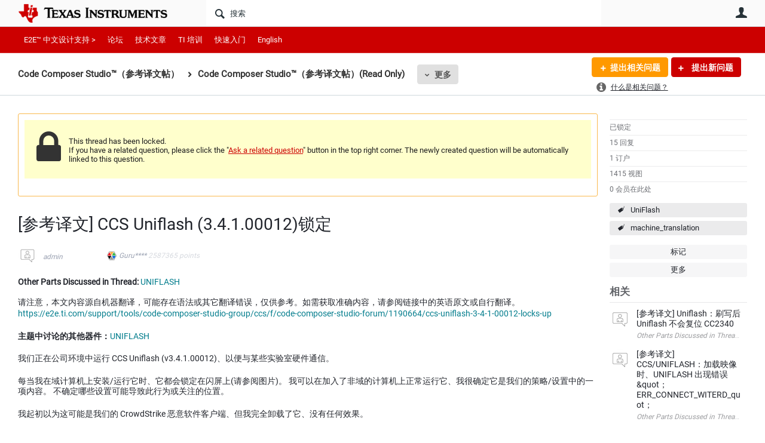

--- FILE ---
content_type: text/html; charset=utf-8
request_url: https://e2echina.ti.com/support/machine-translation/mt-code-composer-studio/f/mt-code-composer-studio-forum/750895/ccs-uniflash-3-4-1-00012
body_size: 29900
content:
<!DOCTYPE html>
<html lang="zh" class="direction-ltr" style="direction:ltr;" prefix="og: https://ogp.me/ns#"><head><link rel="stylesheet" href="https://e2echina.ti.com/cfs-filesystemfile/__key/system/h-000000014dd8a3c2-https-e2echinaticom-443-css/platform.less?_=639032245778535080" type="text/css" media="screen" /><script type ="text/javascript" src="https://e2echina.ti.com/cfs-filesystemfile/__key/system/js/jquery.min.js?_=638842937105619650"></script><script type ="text/javascript" src="https://e2echina.ti.com/cfs-filesystemfile/__key/system/js/telligent.glow.min.js?_=638842937105749650"></script><script type="text/javascript" src="https://e2echina.ti.com/cfs-filesystemfile/__key/system/js/telligent.evolution.min.js?_=638842937105709710"></script><script type="text/javascript">
// <![CDATA[
try { jQuery.telligent.evolution.site.configure({baseUrl:'https://e2echina.ti.com/',cookieSameSiteSetting:'Lax',loginReturnUrl:'/support/machine-translation/mt-code-composer-studio/f/mt-code-composer-studio-forum/750895/ccs-uniflash-3-4-1-00012',isLogout:false,enableGlobalForm:false,scheduledFileStatusUrl:'https://e2echina.ti.com/callback.ashx?__type=Telligent.Evolution.Platform.Scripting.Plugins.ScheduledFileSupportPlugin%2C%20Telligent.Evolution.Platform',badgeablePanelCountUrl:'https://e2echina.ti.com/callback.ashx?__type=Telligent.Evolution.CoreServices.Administration.Plugins.BadgeablePanelsServicePlugin%2C%20Telligent.Evolution.Platform',contentPeekUrl:'https://e2echina.ti.com/callback.ashx?__type=Telligent.Evolution.CoreServices.Peek.Implementations.ContentPeekSupportPlugin%2C%20Telligent.Evolution.Platform',contextQueryString:'_pcurl=~%2Fsupport%2Fmachine-translation%2Fmt-code-composer-studio%2Ff%2Fmt-code-composer-studio-forum%2F750895%2Fccs-uniflash-3-4-1-00012',editorConfigVersionKey:'AAAAAUcVQQE%3D-AAAAASxEF0U%3D-638693810610000000-AAAAAU6HYd0%3D',maxMediaWidth:0,mediaMaxHeight:0,defaultMediaWidth:320,defaultMediaHeight:240,directUploadContext:'8d73ed3e-d960-4efb-bdc5-c9a0b68bc248',directUploadUrl:'https://e2echina.ti.com/api.ashx/v2/cfs/temporary.json?UploadContextId=8d73ed3e-d960-4efb-bdc5-c9a0b68bc248',alphaBlendUrl:'https://e2echina.ti.com/cfs-filesystemfile/__key/system/images/alpha_5F00_blend.png?_=638842937102799700',blankUrl:'https://e2echina.ti.com/cfs-filesystemfile/__key/system/images/blank.gif?_=638842937102989830',collapsedUrl:'https://e2echina.ti.com/cfs-filesystemfile/__key/system/images/collapsed.gif?_=638842937103829770',hueBlendUrl:'https://e2echina.ti.com/cfs-filesystemfile/__key/system/images/hue_5F00_blend.png?_=638842937104339710',blendUrl:'https://e2echina.ti.com/cfs-filesystemfile/__key/system/images/blend.png?_=638842937103009790',ddlButtonUrl:'https://e2echina.ti.com/cfs-filesystemfile/__key/system/images/ddl_5F00_button.gif?_=638842937103949770',expandedUrl:'https://e2echina.ti.com/cfs-filesystemfile/__key/system/images/expanded.gif?_=638842937104169660',transparentUrl:'https://e2echina.ti.com/cfs-filesystemfile/__key/system/images/transparent.png?_=638842937105429770',datePattern:{
	pattern: '<0001-9999>-<1-12>-<1-31>',
    yearIndex: 0,
    monthIndex: 1,
    dayIndex: 2,
    hourIndex: -1,
    minuteIndex: -1,
    amPmIndex: -1,
    parseDateOnLoad: true
},timePattern:{
	pattern: '<0-23>:<00-59>',
    yearIndex: -1,
    monthIndex: -1,
    dayIndex: -1,
    hourIndex: 0,
    minuteIndex: 1,
    amPmIndex: -1,
    parseDateOnLoad: true
},dateTimePattern:{
	pattern: '<0001-9999>-<1-12>-<1-31> <0-23>:<00-59>',
    yearIndex: 0,
    monthIndex: 1,
    dayIndex: 2,
    hourIndex: 3,
    minuteIndex: 4,
    amPmIndex: -1,
    parseDateOnLoad: true
},monthNames:['Jan','Feb','Mar','Apr','May','Jun','Jul','Aug','Sep','Oct','Nov','Dec'],dayNames:['Sun','Mon','Tue','Wed','Thu','Fri','Sat'],authorizationCookieName:'.te.csrf',accessingUserId:2101,accessingUserIsSystemAccount:true,accessingUserTemporary:false,accessingUserIsAuthenticated:false,restUiContext:"p\u0026forums-thread\u0026c6108064af6511ddb074de1a56d89593\u0026f319ace56c834ffcaa036f2d37b756df\u00260",versionKey:'638820768520000000',directionality:'ltr',editorLanguage:'zh-CN',autoLinkPattern:/((?:http|ftp|https):\/\/)([\w\-]{1,63}(?:\.[\w\-]{1,63}){0,127}(?:\([\w\-\.,@?!^=%&:/~\+#]{0,2046}\)|[\w\-\.,@?!^=%&:/~\+#]{0,2047}[\w\-@?^=%&:/~\+#]){0,2048})/i,defaultErrorMessage:'出现错误。请重试或与管理员联系。',quoteText:'引用',dateMinuteInFutureFormat:'几秒钟之后',dateMinutesInFutureFormat:'{0} 分钟之后',dateHourInFutureFormat:'超过一小时之后',dateHoursInFutureFormat:'{0} 小时之后',dateDayInFutureFormat:'{0} 天之后',dateDaysInFutureFormat:'{0} 天之后',dateMonthInFutureFormat:'{0} 月之后',dateMonthsInFutureFormat:'{0} 月之后',dateYearInFutureFormat:'超过 {0} 年之后',dateYearsInFutureFormat:'超过 {0} 年之后',dateNowAgoFormat:'现在',dateMinuteAgoFormat:'几秒钟之前',dateMinutesAgoFormat:'{0} 分钟前',dateHourAgoFormat:'{0} 小时前',dateHoursAgoFormat:'{0} 小时前',dateDayAgoFormat:'{0} 天前',dateDaysAgoFormat:'{0} 天前',dateMonthAgoFormat:'{0} 个月前',dateMonthsAgoFormat:'{0} 个月前',dateYearAgoFormat:'{0} 年多前',dateYearsAgoFormat:'{0} 年多前',previewZoomIn:'放大',previewZoomOut:'缩小',previewClose:'关闭',collapseExpandedItem:'折叠',beforeUnloadMessageTip:'如果您离开，进度将会取消。',pendingTip:'进度即将开始…',beforeUnloadMessageLabel:'请稍候…',clearText:'清除',okText:'确定'});
jQuery.extend($.fn.evolutionUserFileTextBox.defaults,{removeText:'删除',selectText:'选择/上传...',noFileText:'未选择文件'});
jQuery.telligent.evolution.validation.registerExtensions({email:'电子邮件地址无效。',emailRegex:'^\\w+([-+.]\\w+)*@\\w+([-.]\\w+)*\\.\\w+([-.]\\w+)*$',username:'您的登录名称不符合此站点的要求。',usernameRegex:'^[a-zA-Z0-9_\\- @\\.]+$',emails:'一个或多个电子邮件地址无效',url:'URL 的格式不正确',urlRegex:'^(?:(?:http|https|mailto|ftp|mms):|/|#|~/|data:image/(?:png|gif|jpe?g);base64,)',required:'此字段为必填字段。',date:'请输入有效日期。',dateISO:'请输入有效日期(ISO)。',number:'请输入有效数字。',digits:'请只输入数字。',equalTo:'请再次输入相同值。',pattern:'请输入有效值。',emailexists:'此电子邮件地址已被使用。',groupnameexists:'此名称已被使用。',mailinglistnameexists:'此名称已被使用。',usernameexists:'此名称已被使用。',wikipageexists:'此名称已被使用。',maxlength:'请输入最多 {0} 个字符。',minlength:'请输入至少 {0} 个字符。',rangelength:'请输入介于 {0} 到 {1} 个字符之间的值。',range:'请输入介于 {0} 到 {1} 之间的值。',max:'请输入小于或等于 {0} 的值。',min:'请输入大于或等于 {0} 的值。',step:'请输入一个值，该值需要是 {0} 的倍数。'});
jQuery.extend(jQuery.fn.evolutionLike.defaults,{likeText:'顶',unlikeText:'踩',modalTitleText:'喜欢此项的人',modalShowMoreText:'显示更多',whoLikesOtherText:'\u003ca href=\"{user_profile_url}\" class=\"internal-link view-user-profile\"\u003e{user_display_name}\u003c/a\u003e 喜欢此项',whoLikesOtherTwoText:'\u003ca href=\"{user_profile_url}\" class=\"internal-link view-user-profile\"\u003e{user_display_name}\u003c/a\u003e 和\u003cspan class=\"who-likes\"\u003e另外一个人\u003c/span\u003e喜欢此项',whoLikesOtherMultipleText:'\u003ca href=\"{user_profile_url}\" class=\"internal-link view-user-profile\"\u003e{user_display_name}\u003c/a\u003e 和\u003cspan class=\"who-likes\"\u003e另外 {count} 个人\u003c/span\u003e喜欢此项',whoLikesAccessingText:'您喜欢此项',whoLikesAccessingTwoText:'您和\u003cspan class=\"who-likes\"\u003e另外一个人\u003c/span\u003e喜欢此项',whoLikesAccessingMultipleText:'您和\u003cspan class=\"who-likes\"\u003e另外 {count} 个人\u003c/span\u003e喜欢此项'});
jQuery.extend(jQuery.fn.evolutionInlineTagEditor.defaults,{editButtonText:'编辑标记',selectTagsText:'选择标记',saveTagsText:'保存',cancelText:'取消'});
jQuery.extend(jQuery.fn.evolutionStarRating.defaults,{titles:['极差','差','还行','一般','好','非常好'],ratingMessageFormat:'平均评级: 评分为 {rating}，最高分为 {max_rating}，共获得 {count} 次评分。'});
jQuery.extend(jQuery.fn.evolutionModerate.defaults,{moderateLinkText:'审核',reportLinkText:'举报为不良内容',reportedLinkText:'已举报为不良内容',reportedNotificationMessageText:'{名称}的文章已被举报。\u003cstrong\u003e感谢您的反馈。\u003c/strong\u003e'});
jQuery.extend(jQuery.fn.evolutionBookmark.defaults,{deleteBookmarkText:'取消为 {content_type_name} 加书签',addBookmarkText:'为此 {content_type_name} 加书签',processingText:'...'});
jQuery.extend($.fn.evolutionCodeEditor.defaults,{editorUrl:'/cfs-file/__key/system/ace/ace.js'});
jQuery.extend(jQuery.telligent.evolution.ui.components.forumvotes.defaults,{modalTitleTextThread:'有此问题的人',modalTitleTextReply:'此答案帮助的人',noVotesText:'否决票',modalShowMoreText:'更多'});
jQuery.extend(jQuery.telligent.evolution.ui.components.forumqualityvotes.defaults,{modalTitleText:'针对此话题进行投票的人',tipTextThread:'查看投票人',noVotesText:'否决票',upVoteText:'投票支持',downVoteText:'投票否决',logintext:'登录以针对此话题进行投票',modalShowMoreText:'更多'});
jQuery.extend(jQuery.fn.evolutionFeature.defaults,{editFeatureText:'编辑推荐',addFeatureText:'推荐 ',processingText:'...'});
jQuery.extend(jQuery.fn.evolutionPager.defaults,{previousLabel:'转至上一页',nextLabel:'转至下一页',firstLabel:'转至第一页',lastLabel:'转至最后一页',individualPageLabel:'转至第 {0} 页'});
jQuery.telligent.evolution.systemNotifications.configure({explicitPanelUrl:'#_cptype=panel\u0026_cpcontexttype=Explicit\u0026_cppanelid=994a7020-02f3-4fc2-ba7d-be3f0febf9f9\u0026viewnotification=1',notificationText:'系统通知',reviewText:'单击以审查并解决。',andMoreText:' （再加 {0}）'});
} catch(e) { };
// ]]>
</script><script type="text/javascript">jQuery(function($) {
	$.telligent.evolution.messaging.subscribe('userActionFriendshipToggle', function(data) {
		var e = $(data.target);
		var userId = e.data('userid'), accessingUserId = e.data('accessinguserid'), v = parseInt(e.data('friendship'));
		var t = e.html();
		e.html('...');
		if (v == 0) {
				e.html(t);
				$.glowModal('/user/requestfriend?UserId=' + userId + '', {width:670,height:390});
		} else if (v == 3) {
				$.telligent.evolution.post({
					url: $.telligent.evolution.site.getBaseUrl() + 'api.ashx/v2/users/{RequestorId}/friends.json',
					data: { RequestorId: accessingUserId, RequesteeId: userId, RequestMessage: ' '},
					dataType: 'json',
					success: function(response) { window.location = window.location; },
					error: function(response) {  e.html(t); }
				});
		} else if (v == 1 || v == 2 || v == 4) {
			if (v == 4 || (v == 1 && window.confirm('是否确定要取消此好友申请?')) || (v == 2 && window.confirm('是否确定要解除此人的好友关系?'))) {
				$.telligent.evolution.del({
					url: $.telligent.evolution.site.getBaseUrl() + 'api.ashx/v2/users/{RequestorId}/friends/{RequesteeId}.json',
					data: { RequestorId: accessingUserId, RequesteeId: userId },
					dataType: 'json',
					success: function(response) { window.location = window.location; },
					error: function(response) {  e.html(t); }
				});
			} else { e.html(t); }
		}
	});
});</script><script type="text/javascript">
(function($){
$.extend($.fn.evolutionUpDownVoting.defaults,{voteDownMessage:'投票反对此想法',voteUpMessage:'投票赞成此想法',loginMessage:'登录为想法投票',noPermissionMessage:'您无权为此想法投票',notGroupMemberMessage:'加入此组以便为此想法投票',deleteMessage:'删除对此想法的投票',readOnlyMessage: '此想法的投票功能已禁用',switchToDownVoteMessage: '投票反对此想法而不是赞成它',switchToUpVoteMessage: '投票赞成此想法而不是反对它',voteDownAgainMessage:'再次投票反对此想法',voteUpAgainMessage:'再次投票赞成此想法',removeDownVoteMesage:'删除反对此想法的投票',removeUpVoteMessage:'删除赞成此想法的投票',viewVotesMessage:'查看投票' });}(jQuery));
</script>
<script type="text/javascript">(function($){ $.telligent.evolution.media.defaults.endpoint = 'https://e2echina.ti.com/callback.ashx?__type=Telligent.Evolution.Api.Plugins.Endpoints.FileViewerEndpoint%2C%20Telligent.Evolution.Platform'; }(jQuery));</script><script type="text/javascript">(function($){ $.telligent.evolution.preview.defaults.endpoint = 'https://e2echina.ti.com/callback.ashx?__type=Telligent.Evolution.Api.Plugins.Endpoints.WebPreviewEndpoint%2C%20Telligent.Evolution.Platform'; }(jQuery));</script><script type="text/javascript">(function($){ $.fn.evolutionComposer.plugins.mentions.defaults.mentionablesEndpoint = 'https://e2echina.ti.com/callback.ashx?__type=Telligent.Evolution.Api.Plugins.Endpoints.MentionablesEndpoint%2C%20Telligent.Evolution.Platform'; }(jQuery));</script><script type="text/javascript">(function($){ $.telligent.evolution.language.defaults.dateEndpoint = 'https://e2echina.ti.com/callback.ashx?__type=Telligent.Evolution.Api.Plugins.Endpoints.DateFormattingEndpoint%2C%20Telligent.Evolution.Platform'; }(jQuery));</script><script type="text/javascript">(function($){ $.fn.evolutionUserFileTextBox.defaults.endpoint = 'https://e2echina.ti.com/callback.ashx?__type=Telligent.Evolution.Api.Plugins.Endpoints.UserFileTextBoxEndpoint%2C%20Telligent.Evolution.Platform'; }(jQuery));</script><script type="text/javascript">
if (window === window.top) {
	jQuery(function(j){
		var redirected = false;
		var ensureLoggedIn = function(){
			if (!redirected) {
				var hashData = jQuery.telligent.evolution.url.hashData();
				if (hashData._cptype){
					redirected = true;
					window.location = jQuery.telligent.evolution.url.modify({
						url:'/login?ReturnUrl=%2Fsupport%2Fmachine-translation%2Fmt-code-composer-studio%2Ff%2Fmt-code-composer-studio-forum%2F750895%2Fccs-uniflash-3-4-1-00012',
						query: {
							ReturnUrl:window.location+''
						},
						hash: ''
					});
				}
			}
		};
		jQuery(window).on('hashchange', function(){
			ensureLoggedIn();
		});
		ensureLoggedIn()
	});
}
</script><title>[参考译文] CCS Uniflash (3.4.1.00012)锁定 - Code Composer Studio™︎（参考译文帖）(Read Only) - Code Composer Studio™︎（参考译文帖） - E2E™ 设计支持</title>
<link rel="canonical" href="https://e2echina.ti.com/support/machine-translation/mt-code-composer-studio/f/mt-code-composer-studio-forum/750895/ccs-uniflash-3-4-1-00012" /><meta key="og:site_name" content="E2E™ 设计支持" />
<meta name="GENERATOR" content="Telligent Community 13" />
<meta name="description" content="Other Parts Discussed in Thread: UNIFLASH 请注意，本文内容源自机器翻译，可能存在语法或其它翻译错误，仅供参考。如需获取准确内容，请参阅链接中的英语原文或自行翻译。 https://e2e.ti.com/support/tools/code-composer-studio-group" />
<meta name="keywords" content="UniFlash, machine_translation" />
<meta property="og:Title" content="[参考译文] CCS Uniflash (3.4.1.00012)锁定" />
<meta name="e2e_group" content="" />
<meta name="e2e_group_family" content="Code Composer Studio™︎（参考译文帖）" />
<meta name="e2e_subgroup_family" content="Code Composer Studio™︎（参考译文帖）" />
<meta name="e2e_type" content="Forum" /><link type="text/css" rel="stylesheet" href="https://e2echina.ti.com/cfs-filesystemfile/__key/uifiles/h-000000014dd8a3c1-3fc3f82483d14ec485ef92e206116d49-s-00000000000000000000000000000000-0-theme_5F00_000-theme-f-1-638961375302470000-https-e2echinaticom-443/screen.less?_=639032245594523960" /><link type="text/css" rel="stylesheet" href="https://e2echina.ti.com/cfs-filesystemfile/__key/uifiles/h-000000014dd8a3c1-3fc3f82483d14ec485ef92e206116d49-s-00000000000000000000000000000000-0-theme_5F00_000-theme-f-1-638961375302470000-https-e2echinaticom-443/print.css?_=639032245608873660" media="print" /><link type="text/css" rel="stylesheet" href="https://e2echina.ti.com/cfs-filesystemfile/__key/uifiles/h-000000014dd8a3c1-3fc3f82483d14ec485ef92e206116d49-s-00000000000000000000000000000000-0-theme_5F00_000-theme-f-1-638961375302470000-https-e2echinaticom-443/handheld.less?_=639032245584064190" media="only screen and (max-width: 670px)" /><link type="text/css" rel="stylesheet" href="https://e2echina.ti.com/cfs-filesystemfile/__key/uifiles/h-000000014dd8a3c1-3fc3f82483d14ec485ef92e206116d49-s-00000000000000000000000000000000-0-theme_5F00_000-theme-f-1-638961375302470000-https-e2echinaticom-443/tablet.less?_=639032245617023350" media="only screen and (min-device-width: 671px) and (max-device-width: 1024px) and (orientation: landscape), only screen and (min-device-width: 671px) and (max-device-width: 1024px) and (orientation: portrait)" /><meta name="viewport" content="width=device-width, user-scalable=no, initial-scale=1, maximum-scale=1" />

	<link rel="icon" type="image/png" href="https://e2echina.ti.com/cfs-file/__key/themefiles/tc-s-3fc3f82483d14ec485ef92e206116d49-00000000000000000000000000000000-favicon/tiicon.gif_2D00_640x480.png">
	<link rel="apple-touch-icon" href="https://e2echina.ti.com/cfs-file/__key/themefiles/tc-s-3fc3f82483d14ec485ef92e206116d49-00000000000000000000000000000000-favicon/tiicon.gif_2D00_640x480.png">
<link type="text/css" rel="stylesheet" href="https://e2echina.ti.com/cfs-filesystemfile/__key/uifiles/h-000000014dd8a3c1-3fc3f82483d14ec485ef92e206116d49-s-00000000000000000000000000000000-0-theme_5F00_000-theme-f-1-638961375302470000-https-e2echinaticom-443/ti_5F00_style.less?_=639032245584184200" />
<script type="text/javascript" src="https://e2echina.ti.com/cfs-filesystemfile/__key/themefiles/f-s-3fc3f82483d14ec485ef92e206116d49-jsfiles/theme.js?_=638961375304237540"></script>
<script type="text/javascript">
jQuery(function(j){
	j.telligent.evolution.theme.social.register({
		dockedSidebars:  true ,
		adaptiveHeaders:  true ,
		adaptiveHeadersMinWidth: 670
	})
});
</script><script type="text/javascript" src="https://e2echina.ti.com/cfs-filesystemfile/__key/themefiles/f-s-3fc3f82483d14ec485ef92e206116d49-jsfiles/e2e.js?_=638961375304277660"></script>
<link rel="stylesheet" href="https://e2echina.ti.com/cfs-filesystemfile/__key/uifiles/h-000000014dd8a3c1-3fc3f82483d14ec485ef92e206116d49-g-f319ace56c834ffcaa036f2d37b756df-0-header_5F00_0010-298-f-3-638843008144830000-https-e2echinaticom-443/style.less?_=639032245842523570"  />
<link rel="stylesheet" href="https://e2echina.ti.com/cfs-filesystemfile/__key/uifiles/h-000000014dd8a3c1-3fc3f82483d14ec485ef92e206116d49-g-f319ace56c834ffcaa036f2d37b756df-0-header_5F00_0010-299-f-3-638843008144830000-https-e2echinaticom-443/style.less?_=639032245843133710"  />
<link rel="stylesheet" href="https://e2echina.ti.com/utility/scripted-file.ashx?_fid=299&_wid=header-299&_ct=header_0010&_ctt=c6108064af6511ddb074de1a56d89593&_ctc=f319ace56c834ffcaa036f2d37b756df&_ctn=3fc3f82483d14ec485ef92e206116d49&_ctd=0&_ep=0&_rt=Web&_cft=Other&_cf=style.vm&_pcurl=~%2Fsupport%2Fmachine-translation%2Fmt-code-composer-studio%2Ff%2Fmt-code-composer-studio-forum%2F750895%2Fccs-uniflash-3-4-1-00012"  />
<link rel="stylesheet" href="https://e2echina.ti.com/cfs-filesystemfile/__key/uifiles/h-000000014dd8a3c1-3fc3f82483d14ec485ef92e206116d49-g-f319ace56c834ffcaa036f2d37b756df-0-header_5F00_0010-301-f-3-638843008144830000-https-e2echinaticom-443/style.less?_=639032245842273660"  />
<link rel="stylesheet" href="https://e2echina.ti.com/cfs-filesystemfile/__key/uifiles/h-000000014dd8a3c1-3fc3f82483d14ec485ef92e206116d49-g-f319ace56c834ffcaa036f2d37b756df-0-pforums_2D00_thread_5F00_0000-59420-f-3-638843008147630000-https-e2echinaticom-443/style.less?_=639032245842413520"  />
<link rel="stylesheet" href="https://e2echina.ti.com/cfs-filesystemfile/__key/uifiles/h-000000014dd8a3c1-3fc3f82483d14ec485ef92e206116d49-g-f319ace56c834ffcaa036f2d37b756df-0-pforums_2D00_thread_5F00_0000-59421-f-3-638843008147630000-https-e2echinaticom-443/style.less?_=639032245842153550"  />
<link rel="stylesheet" href="https://e2echina.ti.com/cfs-filesystemfile/__key/uifiles/h-000000014dd8a3c1-3fc3f82483d14ec485ef92e206116d49-g-f319ace56c834ffcaa036f2d37b756df-0-pforums_2D00_thread_5F00_0000-59424-f-3-638843008147630000-https-e2echinaticom-443/style.less?_=639032245847133580"  />
<link rel="stylesheet" href="https://e2echina.ti.com/cfs-filesystemfile/__key/uifiles/h-000000014dd8a3c1-3fc3f82483d14ec485ef92e206116d49-g-f319ace56c834ffcaa036f2d37b756df-0-pforums_2D00_thread_5F00_0000-59428-f-3-638843008147630000-https-e2echinaticom-443/style.less?_=639032245841693710"  />
<link rel="stylesheet" href="https://e2echina.ti.com/cfs-filesystemfile/__key/uifiles/h-000000014dd8a3c1-3fc3f82483d14ec485ef92e206116d49-g-f319ace56c834ffcaa036f2d37b756df-0-footer_5F00_0010-308-f-3-638842500721370000-https-e2echinaticom-443/style.less?_=639032245842643600"  /><link rel="alternate" type="application/rss+xml" title="Code Composer Studio™︎（参考译文帖） (RSS 2.0)" href="https://e2echina.ti.com/support/machine-translation/mt-code-composer-studio/rss"  /><link rel="alternate" type="application/rss+xml" title="Code Composer Studio™︎（参考译文帖）(Read Only) - 最近的话题 (RSS 2.0)" href="https://e2echina.ti.com/support/machine-translation/mt-code-composer-studio/f/mt-code-composer-studio-forum/rss?Mode=0"  /><link rel="alternate" type="application/rss+xml" title="Code Composer Studio™︎（参考译文帖）(Read Only) - 最近的文章 (RSS 2.0)" href="https://e2echina.ti.com/support/machine-translation/mt-code-composer-studio/f/mt-code-composer-studio-forum/rss?Threadless=1"  /><link rel="alternate" type="application/rss+xml" title="[参考译文] CCS Uniflash (3.4.1.00012)锁定 (RSS 2.0)" href="https://e2echina.ti.com/support/machine-translation/mt-code-composer-studio/f/mt-code-composer-studio-forum/750895/ccs-uniflash-3-4-1-00012/rss?ContentTypeId=0"  /></head><body spellcheck="true">


<div class="single-column header-fragments evolution-reflow-container" data-related="_h_page" id="_h_singlecolumn" style = "display:none"></div><div class="header-fragments evolution-reflow-container" data-related="_h_singlecolumn" id="_h_page"  data-reflow-width="670"><div class="layout">
<div class="layout-header"></div>
<div class="layout-content header-top-content" id="_h_layout"><div class="layout-region header" id="_h_header">
<div class="layout-region-inner header"><div class="content-fragment site-banner no-wrapper responsive-1 	all
" id="header-298" data-reflow="_h_header,_h_singlecolumn,1,0,0">
<div class="content-fragment-content">







								


	
<style>
.header-fragments .layout .header-top-content .layout-region.header {
	background-color: #FAFAFA;
}

.banner.site fieldset ul.field-list li.field-item .field-item-input input {
	background-color: #FFFFFF;
}


.header-fragments .header-top-content .layout-region.header .banner.site .navigation-list ul a,
.header-fragments .header-top-content .layout-region.header .banner.site .navigation-list ul a.active,
.header-fragments .header-top-content .layout-region.header .banner.site fieldset ul li .field-item-input input,
.header-fragments .header-top-content .layout-region.header .banner.site fieldset ul li .field-item-input input.active,
.header-fragments .header-top-content .layout-region.header .banner.site fieldset ul.field-list li.field-item .field-item-input:after,
.header-fragments .header-top-content .layout-region.header .banner.site fieldset ul.field-list li.field-item .field-item-input input.active,
.header-fragments .header-top-content .layout-region.header .content-fragment.navigation-custom .navigation-list[data-direction='horizontal'] a {
	color: #263238;
}
.header-fragments .header-top-content .layout-region.header .banner.site fieldset ul.field-list li.field-item .field-item-input input::placeholder {
	color: #263238;
}
.header-fragments .header-top-content .layout-region.header .banner.site fieldset ul.field-list li.field-item .field-item-input input:-ms-input-placeholder {
	color: #263238;
}
.header-fragments .header-top-content .layout-region.header .banner.site fieldset ul.field-list li.field-item .field-item-input input::-ms-input-placeholder {
	color: #263238;
}

.header-fragments:hover .header-top-content .layout-region.header .banner.site .navigation-list ul a,
.header-fragments:hover .header-top-content .layout-region.header .banner.site .navigation-list ul a.active,
.header-fragments .header-top-content .layout-region.header .banner.site .navigation-list ul a.active,
.header-fragments:hover .header-top-content .layout-region.header .banner.site fieldset ul li .field-item-input input,
.header-fragments:hover .header-top-content .layout-region.header .banner.site fieldset ul li .field-item-input input.active,
.header-fragments:hover .header-top-content .layout-region.header .banner.site fieldset ul.field-list li.field-item .field-item-input:after,
.header-fragments:hover .header-top-content .layout-region.header .banner.site fieldset ul.field-list li.field-item .field-item-input input.active,
.header-fragments .header-top-content .layout-region.header .content-fragment.navigation-custom .navigation-list[data-direction='horizontal'] a.subnav-open,
.header-fragments .header-top-content .layout-region.header .content-fragment.navigation-custom .navigation-list[data-direction='horizontal'] a.links-expanded,
.header-fragments:hover .header-top-content .layout-region.header .content-fragment.navigation-custom .navigation-list[data-direction='horizontal'] a {
	color: #263238;
}
.header-fragments:hover .header-top-content .layout-region.header .banner.site fieldset ul.field-list li.field-item .field-item-input input::placeholder {
	color: #263238;
}
.header-fragments:hover .header-top-content .layout-region.header .banner.site fieldset ul.field-list li.field-item .field-item-input input:-ms-input-placeholder {
	color: #263238;
}
.header-fragments:hover .header-top-content .layout-region.header .banner.site fieldset ul.field-list li.field-item .field-item-input input::-ms-input-placeholder {
	color: #263238;
}
.header-fragments .header-top-content .layout-region.header .content-fragment.navigation-custom .navigation-list[data-direction='horizontal'] a.selected:after {
	background-color: #263238;
}



	.banner.site.with-site-navigation fieldset.search {
		border-left: 1px solid #CFD8DC;
		border-right: 1px solid #CFD8DC;
	}
	.header-fragments .layout .header-top-content .layout-region.header {
		border-bottom: 1px solid #CFD8DC;
	}

.single-column .banner.site {
	background-color: #FAFAFA;
}
.single-column .banner.site > .navigation-list.handheld ul a,
.single-column .banner.site .container.handheld .user-links ul a {
	color: #263238;
}
.single-column .banner.site > .navigation-list.handheld ul a.active,
.single-column .banner.site .container.handheld .user-links ul a.active {
	color: #263238;
}
	.single-column .content-fragment.site-banner  {
		border-bottom: 1px solid #CFD8DC;
	}
.site-navigation { display: none !important; }
</style>




<div class="banner site  all  " id="header-298_banner">
			<div class="avatar">
																		<a href="https://www.ti.com" title="主页"  class="ui-tip" >
					<img src="https://e2echina.ti.com/cfs-filesystemfile/__key/communityserver-components-imagefileviewer/widgetcontainerfiles-3fc3f82483d14ec485ef92e206116d49-s-AAAAAAAAAAAAAAAAAAAAAA-header-header-CasXLzdplEiraMpeX9xTmw-logo/ic_2D00_logo.png_2D00_250x88.png_2D00_250x88.png?_=638843008186924710" style="max-height: 44px;max-width: 125px;" border="0px" alt="E2E™ 设计支持" />
				</a>
					</div>

					<div class="name hidden">E2E™ 设计支持</div>
		
						<form><fieldset class="search" id="header-298_searchFields">
			<ul class="field-list">
				<li class="field-item">
					<span class="field-item-description hidden">
						<label>搜索</label>
					</span>
					<span class="field-item-input">
						<input autocomplete="off" type="search" placeholder="搜索" aria-label="搜索" id="header-298_Search" value=""  />
					</span>
				</li>
			</ul>
		</fieldset></form>
								<div class="navigation-list user-links" id="header-298_bannerLinks">
					<ul>
																																																										<li class="navigation-list-item">
								<a href="/login?ReturnUrl=%2Fsupport%2Fmachine-translation%2Fmt-code-composer-studio%2Ff%2Fmt-code-composer-studio-forum%2F750895%2Fccs-uniflash-3-4-1-00012" class="internal-link user with-icon ui-tip" title="加入或登录">用户</a>
							</li>
																																																																						</ul>
				</div>
						<div class="navigation-list handheld">
			<ul>
				<li class="navigation-list-item">
					<a href="#" class="site" id="header-298_handheldSiteLinksLink"  style="visibility: hidden;">站点</a>
				</li>
				<li class="navigation-list-item">
					<a href="#" class="search" id="header-298_handheldSearchFieldsLink">搜索</a>
				</li>
				<li class="navigation-list-item">
																		<a href="/login?ReturnUrl=%2Fsupport%2Fmachine-translation%2Fmt-code-composer-studio%2Ff%2Fmt-code-composer-studio-forum%2F750895%2Fccs-uniflash-3-4-1-00012" class="user">用户</a>
															</li>
			</ul>
		</div>
		<div class="container handheld">
			<fieldset class="search" style="display:none" id="header-298_handheldSearchFields"></fieldset>
			<div class="user-links" style="display:none" id="header-298_handheldBannerLinks"></div>
		</div>
	</div>

</div>
<div class="content-fragment-footer"></div>
</div>
</div>
</div>
<div class="layout-region content" id="_h_content">
<div class="layout-region-inner content"><div class="content-fragment navigation-custom no-wrapper responsive-1 " id="header-299" data-reflow="_h_content,_h_singlecolumn,1,1,1">
<div class="content-fragment-content">




	


			<div class="ui-links navigation-list links"
			id="header-299_container"
			data-minlinks="0"
			data-direction="horizontal"
			data-maxlinks="6">
			<ul class="navigation-list">
						<li class="navigation-list-item">
					<a href="https://e2echina.ti.com/" >E2E™ 中文设计支持 ></a>
																
				</li>
						<li class="navigation-list-item">
					<a href="/support/"  class="selected" >论坛</a>
																		<ul class="children" style="display:none">
																			<li>
								<a href="/support/amplifiers/f/amplifiers-forum" >放大器</a>
							</li>
																			<li>
								<a href="/support/enterprise-automation-integration/f/enterprise-automation-integration-forum" > API 解答</a>
							</li>
																			<li>
								<a href="/support/audio/f/audio-forum" >音频</a>
							</li>
																			<li>
								<a href="/support/clock-and-timing/f/clock-timing-forum" >时钟和计时</a>
							</li>
																			<li>
								<a href="/support/data-converters/f/data-converters-forum" >数据转换器</a>
							</li>
																			<li>
								<a href="/support/dlp/f/dlp-products-forum" >DLP® 产品</a>
							</li>
																			<li>
								<a href="/support/interface/f/interface-forum" >接口</a>
							</li>
																			<li>
								<a href="/support/isolation/f/isolation-forum" >隔离</a>
							</li>
																			<li>
								<a href="/support/logic/f/logic-forum" >逻辑</a>
							</li>
																			<li>
								<a href="/support/microcontrollers/subgrouplist" >微控制器</a>
							</li>
																			<li>
								<a href="/support/motor-drivers/f/motor-drivers-forum" >电机驱动器</a>
							</li>
																			<li>
								<a href="/support/processors/f/processors-forum" >处理器</a>
							</li>
																			<li>
								<a href="/support/power-management/f/power-management-forum" >电源管理</a>
							</li>
																			<li>
								<a href="/support/rf-microwave/f/rf-microwave-forum" >射频与微波</a>
							</li>
																			<li>
								<a href="/support/sensors/f/sensors-forum" >传感器</a>
							</li>
																			<li>
								<a href="/support/site-support/f/site-support-forum" >站点支持</a>
							</li>
																			<li>
								<a href="/support/switches-multiplexers/f/switches-multiplexers-forum" >开关与多路复用器</a>
							</li>
																			<li>
								<a href="/support/tools/subgrouplist" >工具</a>
							</li>
																			<li>
								<a href="/support/wireless-connectivity/subgrouplist" >无线连接</a>
							</li>
																			<li>
								<a href="/support/machine-translation/subgrouplist" >参考译文</a>
							</li>
																			<li>
								<a href="/support/archived-groups/subgrouplist" >存档组</a>
							</li>
																			<li>
								<a href="/support/archived-forums/subgrouplist" >存档论坛</a>
							</li>
													</ul>
											
				</li>
						<li class="navigation-list-item">
					<a href="/blogs_/" >技术文章</a>
																		<ul class="children" style="display:none">
																			<li>
								<a href="/blogs_/b/analogwire" >模拟</a>
							</li>
																			<li>
								<a href="/blogs_/b/behindthewheel" >汽车</a>
							</li>
																			<li>
								<a href="/blogs_/b/ti_dlp_" >DLP® 技术</a>
							</li>
																			<li>
								<a href="/blogs_/b/the_process" >嵌入式处理</a>
							</li>
																			<li>
								<a href="/blogs_/b/industry" >工业</a>
							</li>
																			<li>
								<a href="/blogs_/b/power_house" >电源管理</a>
							</li>
													</ul>
											
				</li>
						<li class="navigation-list-item">
					<a href="https://training.ti.com/china-training-site" > TI 培训</a>
																
				</li>
						<li class="navigation-list-item">
					<a href="https://e2echina.ti.com/support/site-support/f/site-support-forum/203440/faq" >快速入门</a>
																
				</li>
						<li class="navigation-list-item">
					<a href="https://e2e.ti.com/" >English</a>
																
				</li>
					<li class="navigation-list-item">
					<a href="#" class="prepend-icon down-open-mini" data-more>更多</a>
				</li>
				<li class="navigation-list-item">
					<a href="#" data-cancel>取消</a>
				</li>
			</ul>
		</div>
		</div>
<div class="content-fragment-footer"></div>
</div>
<div class="content-fragment header-fragment t-i-header no-wrapper responsive-1 " id="header-300" data-reflow="_h_content,_h_singlecolumn,1,1,2">
<div class="content-fragment-content">


<script src="//www.ti.com/assets/js/headerfooter/personalization.js"></script>
<script src="https://e2echina.ti.com/cfs-filesystemfile/__key/defaultwidgets/e2e80000000000000000000000000000-ba07e341ef4c447381f34fdb978eec44/includes_5F00_pg.js?_=639032237514106315"></script>
<script src="/cfs-file/__key/system/js-ti-src-lib/lib.js"></script>
<script src="/PX6S0wC5C7/init.js" async></script></div>
<div class="content-fragment-footer"></div>
</div>
<div id="header-301"></div>
<div class="content-fragment group-banner no-wrapper responsive-1 " id="header-297" data-reflow="_h_content,_h_singlecolumn,1,1,4">
<div class="content-fragment-content">








<link rel="stylesheet" href="https://e2echina.ti.com/cfs-filesystemfile/__key/defaultwidgets/e2e80000000000000000000000000000-e84cb39577e84267a3dd6dde82120a4a/main.css?_=639032237514526335"/>




			
			
		
<style>
	.single-column.header-fragments,
	.header-fragments .layout .header-top-content .layout-region.content,
	.header-fragments .layout .header-top-content.with-adaptable-elements .layout-region.content {
		background: #FFFFFF;
	}

	.content-fragment.group-banner .banner.context .name A, .content-fragment.group-banner .banner.context .description A { color: #333333; }

				.single-column.header-fragments {}

		.header-fragments .layout .header-top-content:not(.scrolled) .layout-region.content,
		.header-fragments .layout .header-top-content.with-adaptable-elements:not(.scrolled) .layout-region.content {
			 border-bottom: 1px solid #CFD8DC;
		}

		.header-fragments .layout .header-top-content:not(scrolled) {
			box-shadow: none;
		}
		.header-fragments .layout .header-top-content.scrolled {
			box-shadow: 0 2px 5px rgba(0, 0, 0, 0.15);
		}
		
		.banner.context.slim .hierarchy > .parent-navigation a.more:before,
	.banner.context > .hierarchy > .parent-navigation ul li a,
	.banner.context > .hierarchy > .parent-navigation ul li a:hover,
	.banner.context > .hierarchy > .parent-navigation ul li a:before,
	.scrolled .banner.context > .hierarchy > .parent-navigation a.more:before,
	.scrolled .banner.context > .hierarchy > .parent-navigation ul li a:before,
	.banner.context > .hierarchy > .parent-navigation ul li a.more.links-expanded,
	.banner.context > .hierarchy > .parent-navigation ul li a.more.links-expanded:before,
	.banner.context > .hierarchy > .parent-navigation ul li a.more:before {
		color: #263238;
	}

		.banner.context > .hierarchy > .current-hierarchy > .hierarchy-component,
	.banner.context > .hierarchy > .current-hierarchy > .hierarchy-component a,
	.banner.context > .hierarchy > .current-hierarchy > .hierarchy-component:before,
	.banner.context > .hierarchy > .current-hierarchy > .hierarchy-component a:hover {
		color: #263238;
	}

		.banner.context > .hierarchy > .current-hierarchy > .applications ul a,
	.banner.context > .hierarchy > .current-hierarchy > .applications ul a:hover,
	.banner.context > .hierarchy > .current-hierarchy > .applications ul a.more,
	.banner.context:not(.home) > .hierarchy > .current-hierarchy > .applications ul a.more,
	.banner.context:not(.home) > .hierarchy > .current-hierarchy > .applications ul a.more:before,
	.banner.context.home > .hierarchy > .current-hierarchy > .applications ul a.more:before,
	.scrolled .banner.context .hierarchy .current-hierarchy > .applications ul a.more,
	.scrolled .banner.context .hierarchy .current-hierarchy > .applications ul a.more:before,
	.banner.context.slim:not(.home) > .hierarchy > .current-hierarchy > .applications ul a.more,
	.banner.context.slim:not(.home) > .hierarchy > .current-hierarchy > .applications ul a.more:before,
	.scrolled .banner.context:not(.home) > .hierarchy > .current-hierarchy > .applications ul a.more,
	.scrolled .banner.context:not(.home) > .hierarchy > .current-hierarchy > .applications ul a.more:before {
		border-color: #263238;
		color: #263238;
	}
	.banner.context.home > .hierarchy > .current-hierarchy > .applications ul a.links-expanded,
	.banner.context.home > .hierarchy > .current-hierarchy > .applications ul a.links-expanded:before,
	.banner.context.home > .hierarchy > .current-hierarchy > .applications ul a.more.links-expanded:before,
	.scrolled .banner.context .hierarchy .current-hierarchy > .applications ul a.more.links-expanded,
	.scrolled .banner.context .hierarchy .current-hierarchy > .applications ul a.more.links-expanded:before,
	.banner.context:not(.home) > .hierarchy > .current-hierarchy > .applications ul a.more.links-expanded,
	.banner.context:not(.home) > .hierarchy > .current-hierarchy > .applications ul a.more.links-expanded:before,
	.banner.context.slim:not(.home) > .hierarchy > .current-hierarchy > .applications ul a.more.links-expanded,
	.banner.context.slim:not(.home) > .hierarchy > .current-hierarchy > .applications ul a.more.links-expanded:before,
	.scrolled .banner.context:not(.home) > .hierarchy > .current-hierarchy > .applications ul a.more.links-expanded,
	.scrolled .banner.context:not(.home) > .hierarchy > .current-hierarchy > .applications ul a.more.links-expanded:before {
		background-color: #263238;
		color: #FFFFFF;
		border-color: #263238;
	}

		.banner.context > .new ul a,
	.banner.context .navigation-list.new ul a.links-expanded,
	.banner.context .navigation-list.new ul a.links-expanded:hover,
	.banner.context .navigation-list.new ul a.links-expanded:active,
	.banner.context .navigation-list.new ul a:hover {
		background-color: #263238;
		color: #FFFFFF;
	}
	.single-column .banner.context > .new a,
	.single-column .banner.context:not(.home) > .new a,
	.single-column .banner.context.home > .new a {
		color: #263238;
		border-color: #263238;
	}

		.banner.application,
	.banner.application .navigation-list a,
	.banner.application .name .title a {
		color: #263238;
	}
	.banner.application::after {
		background-color: #263238;
	}


		.header-fragments .content-fragment.navigation-custom .navigation-list[data-direction='horizontal'] a,
	.header-fragments .content-fragment.navigation-custom .navigation-list[data-direction='horizontal'] a:hover {
		color: #263238;
	}
	.header-fragments .content-fragment.navigation-custom:after,
	.header-fragments .content-fragment.navigation-custom .navigation-list[data-direction='horizontal'] a.selected:after {
		background-color: #263238;
	}
	.header-fragments:hover .header-top-content .layout-region.content .content-fragment.navigation-custom .navigation-list[data-direction='horizontal'] a {
		color: #263238;
	}
	.header-fragments .header-top-content .layout-region.content .content-fragment.navigation-custom .navigation-list[data-direction='horizontal'] a.links-expanded,
	.header-fragments .header-top-content .layout-region.content .content-fragment.navigation-custom .navigation-list[data-direction='horizontal'] a.subnav-open,
	.header-fragments:hover .header-top-content .layout-region.content .content-fragment.navigation-custom .navigation-list[data-direction='horizontal'] a.links-expanded,
	.header-fragments:hover .header-top-content .layout-region.content .content-fragment.navigation-custom .navigation-list[data-direction='horizontal'] a.subnav-open {
		background-color: #263238;
		color: #FFFFFF;
	}

</style>


<div class="banner context  ">
  	<div class="avatar">
		<a href="https://e2echina.ti.com/support/machine-translation/mt-code-composer-studio/"  >
			<img src="https://e2echina.ti.com/cfs-filesystemfile/__key/communityserver-components-imagefileviewer/communityserver-components-groupavatars_2E00_/default.png_2D00_68x68x2.png?_=638261348457665090" style="width: 68px;max-height:68px;overflow:hidden;background:url(&#39;https://e2echina.ti.com/cfs-filesystemfile/__key/communityserver-components-imagefileviewer/communityserver-components-groupavatars_2E00_/default.png_2D00_68x68x2.png?_=638261348457665090&#39;) center center no-repeat;background-size:cover;aspect-ratio:68/68" alt="Code Composer Studio™︎（参考译文帖）" />
		</a>
	</div>
	<div class="tigb">
	<h3 class="name">
		<a href="https://e2echina.ti.com/support/machine-translation/mt-code-composer-studio/"><span  >Code Composer Studio™︎（参考译文帖）</span></a>
	</h3>

			<h2 class="description">
			<a href="https://e2echina.ti.com/support/machine-translation/mt-code-composer-studio/f/mt-code-composer-studio-forum"><span >Code Composer Studio™︎（参考译文帖）(Read Only)</span></a>
		</h2>
	</div>
			<div  class="navigation-list applications"  >
			<div class="ui-links" data-minlinks="0"  data-maxlinks="0" data-direction="vertical" >
				<ul>
																														<li class="navigation-list-application  selected">
							<a href="/support/machine-translation/mt-code-composer-studio/f/mt-code-composer-studio-forum" class="internal-link view-application forum single  selected">论坛</a>
						</li>
																							<li class="navigation-list-application ">
							<a href="/support/machine-translation/mt-code-composer-studio/mentions" class="internal-link group-mention-list ">提及</a>
						</li>
																							<li class="navigation-list-application ">
							<a href="/support/machine-translation/mt-code-composer-studio/subgrouplist" class="internal-link sub-group-list ">子组</a>
						</li>
																							<li class="navigation-list-application ">
							<a href="/support/machine-translation/mt-code-composer-studio/tags" class="internal-link view-tags ">标记</a>
						</li>
											<li class="navigation-list-tem">
						<a href="#" class="more" data-more>更多</a>
					</li>
					<li class="navigation-list-tem">
						<a href="#" data-cancel>Cancel</a>
					</li>
				</ul>
			</div>
		</div>
	
	
																								<div class="new-buttons">
			
			<div class="navigation-list related">
				<div class="ui-links" data-maxlinks="1" data-minlinks="1">
					<ul class="navigation-list">
						<li class="navigation-list-item">
																																		<a class="internal-link add-post forum relatedq" href="https://www.ti.com/customer-support/request-form?referer=E2ECN&rt=750895&fn=144&si=8">提出相关问题</a>
																	    							  <style>

                                        .definition {
                                          display: none;
                                        }

                                        .help:hover > .definition {

                                            display: inline-flex;
                                            bottom: 29px;
                                            transform: translateX(-50%);
                                            padding: 3px;
                                           left: calc(48%);
                                            white-space: break-spaces;
                                            z-index: 99 !important;
                                             position: absolute;
                                            width: 100%;
                                           border:1px solid #eee;
                                           background:#FFF;
                                        }
                                        </style>
    							<div class="help" >
    								什么是相关问题？
    								<div class="definition">相关问题是指与本问题有关联性的问题，”相关问题“ 被创建后，会自动链接到当前的原始问题。</div>
    							</div>
													</li>
					</ul>
				</div>
			</div>
						<div class="navigation-list new">
				<div class="ui-links"  data-maxlinks="1" data-minlinks="1" >
					<ul class="navigation-list">
					    																																																								<li class="navigation-list-item">
											<a class="internal-link add-post forum"  href="https://www.ti.com/customer-support/request-form?referer=E2ECN&fn=144&si=8"    >
																									提出新问题
																							</a>
										</li>
																															<li class="navigation-list-tem">
								<a
																			class="more"
																	href="#" data-more>
									提出新问题
								</a>
							</li>
							<li class="navigation-list-tem">
								<a href="#" data-cancel>Cancel</a>
							</li>
											</ul>
				</div>
			</div>
		</div>
	
	
</div>
</div>
<div class="content-fragment-footer"></div>
</div>
</div>
</div>
</div>
<div class="layout-footer"></div>
</div><input type="hidden" name="_h_state" id="_h_state" value="" /></div>
<div class="single-column content-fragment-page forums-thread evolution-reflow-container" data-related="_p_page" id="_p_singlecolumn" style = "display:none"></div><div class="content-fragment-page forums-thread evolution-reflow-container" data-related="_p_singlecolumn" id="_p_page"  data-reflow-width="670"><div class="layout">
<div class="layout-header"></div>
<div class="layout-content content-left-sidebar-right" id="_p_layout"><div class="layout-region right-sidebar" id="_p_right-sidebar">
<div class="layout-region-inner right-sidebar"><div id="fragment-59420"></div>
<div class="content-fragment thread-details no-wrapper with-spacing responsive-hidden " id="fragment-59421" data-reflow="_p_right-sidebar,_p_singlecolumn,10000,5,1">
<div class="content-fragment-content">

















<div class="content-details minimal" id="fragment-59421_wrapper">
	<ul class="attribute-list">
					<li class="attribute-item resolution-status state ">
				<span class="attribute-name">状态</span>
				<span class="attribute-value">
																				</span>
			</li>
		
		
		
					
		
				<li class="attribute-item date">
			<span class="attribute-name">已锁定</span>
			<span class="attribute-value">
				已锁定
			</span>
		</li>
		
		<li class="attribute-item replies">
			<span class="attribute-name">回复</span>
			<span class="attribute-value">
																15 回复
			</span>
		</li>
		
							<li class="attribute-item subscribers">
			<span class="attribute-name">订户</span>
			<span class="attribute-value">
												1 订户
			</span>
		</li>
		<li class="attribute-item views">
			<span class="attribute-name">视图</span>
			<span class="attribute-value">
												1415 视图
			</span>
		</li>
		<li class="attribute-item users">
			<span class="attribute-name">用户</span>
			<span class="attribute-value" id="fragment-59421_statisticsContainer">
												0 会员在此处
			</span>
		</li>
	</ul>

			<div class="content-tags">
			<ul class="tag-list">
							<li class="tag-item">
				<a href="/support/machine-translation/mt-code-composer-studio/f/mt-code-composer-studio-forum/tags/UniFlash" rel="tag">UniFlash</a>
			</li>
									<li class="tag-item">
				<a href="/support/machine-translation/mt-code-composer-studio/f/mt-code-composer-studio-forum/tags/machine_5F00_translation" rel="tag">machine_translation</a>
			</li>
						</ul>
		</div>
	
</div>

</div>
<div class="content-fragment-footer"></div>
</div>
<div class="content-fragment forum-links no-wrapper responsive-1 " id="fragment-59422" data-reflow="_p_right-sidebar,_p_singlecolumn,1,5,2">
<div class="content-fragment-header">
选项
			</div>
<div class="content-fragment-content">



	<div class="ui-links navigation-list links" data-minlinks="2" data-direction="vertical" data-minlinks="6" data-maxlinks="6">
		<ul class="navigation-list">
								
																																				<li class="navigation-list-item"><a href="/support/machine-translation/mt-code-composer-studio/f/mt-code-composer-studio-forum/tags" class="internal-link view-control-panel">标记</a></li>
																	<li class="navigation-list-item">
				<a href="#" data-more>更多</a>
			</li>
			<li class="navigation-list-item">
				<a href="#" data-cancel>取消</a>
			</li>
		</ul>
	</div>

</div>
<div class="content-fragment-footer"></div>
</div>
<div class="content-fragment forum-links no-wrapper responsive-1 " id="fragment-59423" data-reflow="_p_right-sidebar,_p_singlecolumn,1,5,3">
<div class="content-fragment-header">
选项
			</div>
<div class="content-fragment-content">



	<div class="ui-links navigation-list links" data-minlinks="2" data-direction="vertical" data-minlinks="0" data-maxlinks="0">
		<ul class="navigation-list">
																																										<li class="navigation-list-item"><a href="mailto:?subject=[参考译文] CCS Uniflash (3.4.1.00012)锁定&body=https://e2echina.ti.com/support/machine-translation/mt-code-composer-studio/f/mt-code-composer-studio-forum/750895/ccs-uniflash-3-4-1-00012" class="internal-link email-post">共享</a></li>
												<li class="navigation-list-item">
				<a href="#" data-more>更多</a>
			</li>
			<li class="navigation-list-item">
				<a href="#" data-cancel>取消</a>
			</li>
		</ul>
	</div>

</div>
<div class="content-fragment-footer"></div>
</div>
<div class="content-fragment more-content top-border with-header with-spacing responsive-1 
			as-list
		" id="fragment-59424" data-reflow="_p_right-sidebar,_p_singlecolumn,1,5,4">
<div class="content-fragment-header">
相关
			</div>
<div class="content-fragment-content">

<div id="fragment-59424_delayedPagedContentWrapper"></div>
			</div>
<div class="content-fragment-footer"></div>
</div>
</div>
</div>
<div class="layout-region content" id="_p_content">
<div class="layout-region-inner content"><div id="fragment-59425"></div>
<div id="fragment-59426"></div>
<div id="fragment-59427"></div>
<div class="content-fragment threaded-thread no-wrapper responsive-1 " id="fragment-59428" data-reflow="_p_content,_p_singlecolumn,1,1,8">
<div class="content-fragment-content">

<style>
    .locked-banner::before {
    content: "";
    display: block;
    position: absolute;
    left: 20px;
    top: 19px;
    width: 41px;
    height: 50px;
    background: transparent url(https://e2echina.ti.com/cfs-filesystemfile/__key/defaultwidgets/e2e80000000000000000000000000000-95bd25baf0724cf2af03a74ebd4a607a/lock.png?_=639032237510916428) scroll 0 0 no-repeat;
}
.locked-banner, .related-banner {
    position: relative;
    font-size: 18em/14;
    line-height: 1.2;
}
.locked-banner, .locked-banner :link, .locked-banner :visited {
    color: #1e1e1e;
}
.locked-banner {
    padding: 28px 20px 25px 74px;
    margin-bottom: 19px;
    background: #ffc;
    color: #1e1e1e;
    position: relative;
    line-height: 1.2;
}
.locked-banner p {
    font-size: 1em;
    padding: 0;
    margin: 0;
    line-height: 1.2;
}

 .author .user-name1 {
    padding-top: 0.3em;
    width: 9em;
	float: right;
    white-space: nowrap;
    text-overflow: ellipsis;
    overflow: hidden;
}
.author .user-name1 .host-address {
    margin-top: 0;
	color: #555555;
	display: block;
    font-size: 9.8px;
	white-space: nowrap;
}

  .rank-name
  {
      margin-left:20px;
  }
  .content-list.threaded .content-item .rendered-content.suggested .avatar,
  .content-list.threaded .content-item .rendered-content.verified .avatar
  {
      top:3px;
  }

.has-question-only > A, a.new-reply {

     -webkit-box-shadow: -0.065em 0.1em 0.1em #555555 !important;
    -moz-box-shadow: -0.065em 0.1em 0.1em #555555 !important;
    box-shadow: -0.065em 0.1em 0.1em #555555 !important;
      border-radius: 0.3em !important;
    font-size: 1em !important;
    line-height: 1.2 !important;
    padding: 0.3em 0.6em !important;
    border: medium none !important;
    padding-top: 2px !important;
}
.vote.has-question-only > A {
        background-color: #44bb55 !important;
    color: white !important;
}
.unvote.has-question-only > A {
        background-color: #8d8d8d!important;
    color: white !important;
}
.tisuggest > A
{
    background-color: #f9b94d!important;
    color: white !important;
     -webkit-box-shadow: -0.065em 0.1em 0.1em #555555 !important;
    -moz-box-shadow: -0.065em 0.1em 0.1em #555555 !important;
    box-shadow: -0.065em 0.1em 0.1em #555555 !important;
      border-radius: 0.3em !important;
    font-size: 1em !important;
    line-height: 1.2 !important;
    padding: 0.3em 0.6em !important;
    border: medium none !important;
    padding-top: 2px !important;
}
.tirankimg {  padding-right:20px; }
.content-fragment.threaded-thread .meta .qa-votes { padding-left: 10px; }
.header-fragments .layout .layout-content.header-top-content .layout-region-inner .content-fragment.group-banner .banner.context
{
    height:70px;
}
@media only screen and (max-width: 670px){
.tirankimg {     margin-top:0px !important; }
.content-fragment.group-banner .banner.context { height:70px; }
.content-fragment.group-banner .banner.context .navigation-list UL A.relatedq 	{ 	top:4px; 	margin-bottom: 6px;	}
	.content-fragment.group-banner .banner.context .navigation-list.new UL A
	{
	display: inline-block;
    overflow: hidden;
    text-indent: -9999px;
    height: 20px;
	}
	.banner.context .navigation-list.new ul a:before, .banner.context .navigation-list.new ul a .ie7_before
	{
	float: left;
    font-size: 18px;
    line-height: 16px;
    margin: 0;
    text-indent: 0;
	}
	.content-fragment.group-banner .banner.context .name, .content-fragment.group-banner .banner.context .description {
    padding: 0.3em 0 0;
	margin: 0;
    font-size: 1.2em;

    border-left: 0px;

    height: auto;

    line-height: 16.8px;
    display: block;

    position: static;
    text-align: left;
    white-space: nowrap;

}
.banner.context .name a, .banner.context .description a {
    position: static;
}
.banner.context .description {
    max-width: 70%;
    float: left;
	}
.banner.context .description a:before, .banner.context .description a .ie7_before {
        margin-right: -5px;
        margin-left: 4px;
}
.banner.context .navigation-list.applications UL A.more{
        margin-left: 5px;
    padding-left: 5px;
    font-size: 10px;
}
.new-buttons
{
    width:230px;
}
.navigation-list.related
{
    float: left;
    width: 85px;
}
.related .help
{
    position: absolute;
    right: 0;
    top: 47px;
    padding: 8px 16px 8px 32px;
    font-size: 0.857142857143em;
    text-decoration: underline;
    cursor: help;
    -webkit-transition: all 200ms ease-in-out;
    -o-transition: all 200ms ease-in-out;
    transition: all 200ms ease-in-out;
}

.banner.context .navigation-list.applications ul li{
height: 58px;
}
.content-fragment.group-banner .banner.context .navigation-list UL A.relatedq
{
    top: 0px;
    margin-bottom: 16px;
}
.content-fragment.group-banner .banner.context .navigation-list.new UL A
{
height: 25px;
    margin-top: 10px;
    width: 20px;
}
.banner.context .navigation-list.new ul a:before, .banner.context .navigation-list.new ul a .ie7_before
{
padding-left: 2px;
}
.new-buttons .help:before {
    content: "";
    position: absolute;
    left: 8px;
    top: 8px;
    width: 16px;
    height: 16px;
    background: transparent url(/cfs-filesystemfile/__key/communityserver-components-sitefiles/images-forums/help.png) 0 0 scroll no-repeat;
}
}
</style>















<div class="thread-start">

	
	
			
	
			
		
	
	

				<div class="message warning">
    		<div class="locked-banner">
    		    <p>This thread has been locked.</p>
    		    <p>If you have a related question, please click the "<a href="https://www.ti.com/customer-support/request-form?referer=E2ECN&rt=750895&fn=144&si=8">Ask a related question</a>" button in the top right corner. The newly created question will be automatically linked to this question.</p>
    	    </div>

		</div>

	
	
	<div class="content full" id="750895" data-threadid="750895" data-userid="2100" data-permalink="~/support/machine-translation/mt-code-composer-studio/f/mt-code-composer-studio-forum/750895/ccs-uniflash-3-4-1-00012">


    				<div class="status">
				<ul class="attribute-list">
					<li class="attribute-item resolution-status">
                        					</li>

				</ul>
			</div>
		



		<h1 class="name">[参考译文] CCS Uniflash (3.4.1.00012)锁定</h1>

		<div class="author header thread-starter">
			<div class="avatar">
									<a href="/members/admin">
						<img src="https://e2echina.ti.com/cfs-filesystemfile/__key/communityserver-components-imagefileviewer/communityserver-components-avatars_2E00_/default.png_2D00_32x32x2.png?_=638259789127451240" style="width: 32px;max-height:32px;overflow:hidden;background:url(&#39;https://e2echina.ti.com/cfs-filesystemfile/__key/communityserver-components-imagefileviewer/communityserver-components-avatars_2E00_/default.png_2D00_32x32x2.png?_=638259789127451240&#39;) center center no-repeat;background-size:cover;aspect-ratio:32/32" border="0" alt="admin" />
					</a>
							</div>
			<span class="user-name1">
				<span class="ui-userpresence ui-tip " style="display: none;"
data-userid="2100" 
data-contentid="cece4a5b-7aa4-445c-b0cc-b7921d217375" 
data-contenttypeid="e9ed4118-60ed-4f2b-a026-5705b8793d05" 
data-present="" 
data-presentlabel="在线" 
data-notpresentlabel="离线" 
data-tip=""></span>
									<a href="/members/admin" class="internal-link view-user-profile">
						admin
					</a>
											</span>
			<!-- span class="post-date">
				<a href="https://e2echina.ti.com/support/machine-translation/mt-code-composer-studio/f/mt-code-composer-studio-forum/750895/ccs-uniflash-3-4-1-00012"><span class="ui-agodate ui-tip " data-tip="2023-1-27 22:25" data-dateutc="2023-01-27T14:25:47.103Z"><time datetime="2023-01-27T14:25:47.103Z">2 年多前</time></span></a>
			</span -->

			                                    <div class="user-icons">
                      <span class="rank-icon">
                      <div style="background: url('https://e2echina.ti.com/cfs-file/__key/achievements/eba59a165c454eb9be3e2f0584c510e6/ti_5F00_icon_5F00_guru.png') no-repeat" class="rank-image">
                        <a onclick="self.location='/support/site-support/f/1024/t/691964';return false" title="Click here for explanation of levels" href="">
                          <span class="rank-name"> Guru****</span>
                        </a><span class="rank-points">2587365</span> points
                      </div>
                      </span>
                                                                </div>
                   		</div>

				
		<div class="content">
			<b>Other Parts Discussed in Thread: </b><a href="https://www.ti.com.cn/tool/cn/UNIFLASH" class="internal-link folder tool" title="Link to Tool Folder" target="_blank">UNIFLASH</a><br/><br/><div>请注意，本文内容源自机器翻译，可能存在语法或其它翻译错误，仅供参考。如需获取准确内容，请参阅链接中的英语原文或自行翻译。</div><p><a href="https://e2e.ti.com/support/tools/code-composer-studio-group/ccs/f/code-composer-studio-forum/1190664/ccs-uniflash-3-4-1-00012-locks-up" target="_blank">https://e2e.ti.com/support/tools/code-composer-studio-group/ccs/f/code-composer-studio-forum/1190664/ccs-uniflash-3-4-1-00012-locks-up</a></p><b>主题中讨论的其他器件：</b><a href="https://www.ti.com/tool/UNIFLASH" class="internal-link folder tool" title="Link to Tool Folder" target="_blank">UNIFLASH</a><p>我们正在公司环境中运行 CCS Uniflash (v3.4.1.00012)、以便与某些实验室硬件通信。 &nbsp;</p>
<p>每当我在域计算机上安装/运行它时、它都会锁定在闪屏上(请参阅图片)。 我可以在加入了非域的计算机上正常运行它、我很确定它是我们的策略/设置中的一项内容。 不确定哪些设置可能导致此行为或关注的位置。 &nbsp;</p>
<p>我起初以为这可能是我们的 CrowdStrike 恶意软件客户端、但我完全卸载了它、没有任何效果。 </p>
<p>感谢您的任何帮助/指导-谢谢。 </p>
<p><img src="https://e2e.ti.com/resized-image/__size/320x240/__key/communityserver-discussions-components-files/81/pastedimage1674829083070v1.png" alt=" " /></p><div style="clear:both;"></div><div style="clear:both;"></div>
								</div>

				
				<div class="post-date" style="padding-top: 10px; padding-bottom: 10px;">
				<a href="https://e2echina.ti.com/support/machine-translation/mt-code-composer-studio/f/mt-code-composer-studio-forum/750895/ccs-uniflash-3-4-1-00012"><span class="ui-agodate ui-tip " data-tip="2023-1-27 22:25" data-dateutc="2023-01-27T14:25:47.103Z"><time datetime="2023-01-27T14:25:47.103Z">2 年多前</time></span></a>
			</div>
		<div class="actions footer">
			
						
									
                			    			            
						
						
			
			
			
			                        
			<div class="ui-links navigation-list"
				data-minlinks="1"
				data-direction="horizontal"
				data-maxlinks="1"
				id="fragment-59428_postActions-b7c6e698-572d-4ff6-8cc5-de0e6e9a327a">
				<ul class="navigation-list">

										    				                        																						<li class="navigation-list-item like">
							
						</li>
					
										
										
										
					<li class="navigation-list-item">
						<a href="#" data-cancel>取消</a>
					</li>

				</ul>
			</div>

				<div id="headauditspin" class="hidden"> <span class="processing"><span class="ui-loading" data-width="45" data-height="15"></span></span></div>

			<div id="headAudit">

			</div>
		</div>

				    			<form><fieldset  class="hidden" id="fragment-59428_replyFormIdb7c6e698-572d-4ff6-8cc5-de0e6e9a327a">
				<ul class="field-list">
					<li class="field-item post-body">
						<span class="field-item-input">
														
							
							
							
							
							
															
								
							
																												                            	                                	
							
							<textarea id="fragment-59428_fragment-59428_createEditor" style="width:100%, height:60px"></textarea>
<script type="text/javascript">
jQuery(function() { jQuery('#fragment-59428_fragment-59428_createEditor').evolutionHtmlEditor({ width: '100%', height: '60px', submittable: true,contentTypeId:'f586769b-0822-468a-b7f3-a94d480ed9b0',enterToSubmitPrompt:'进入以登录',submitLabel:'登录',beforeSubmitHtml:'\u003cspan class=\"suggest-field\"\u003e\u003cinput type=\"checkbox\" id=\"fragment-59428_createSuggest\" class=\"suggest\" /\u003e\u003clabel for=\"fragment-59428_createSuggest\"\u003e建议为答案\u003c/label\u003e\u003c/span\u003e',afterSubmitHtml:'',placeholder:'添加回复...',autoResize:true}).on('evolutionHtmlEditorSubmit', function(e) { (function() { jQuery.telligent.evolution.messaging.publish('telligent.evolution.widgets.thread.submit', { from: 'fragment-59428-root', position: 'header',  login: true , forumId: 144 , threadId: 750895 }); })(e.html); }); });</script>
						</span>
						<span class="field-item-validation" style="display: none;"></span>
						<span class="processing hidden"><span class="ui-loading" data-width="45" data-height="15"></span></span>
					</li>
				</ul>
			</fieldset></form>
						</div>

</div>











<div class="threaded-wrapper-outer">
	<div class="typing-status-wrapper root"></div>
	<div class="threaded-wrapper " id="fragment-59428_preRenderedWrapperId">
					<ul class="content-list threaded" data-sortby="CreatedDate" data-sortorder="Ascending" data-filter="">
	<div id="pifragment-59428-paged-content">





		
	<li class="threaded content-item
								"
		data-id="2739267"
		data-parentid=""
		data-createddate="2023-01-27T20:17:42.7300000Z"
		data-yesvotes="0"
		data-novotes="0">
		<div class="rendered-content ">
			 


	
		
	
	








<div data-status="" >
	<div class="author"  data-authorprofileurl="/members/admin" >
		<div class="avatar">
							<a href="/members/admin" class="internal-link view-user-profile">
					<img src="https://e2echina.ti.com/cfs-filesystemfile/__key/communityserver-components-imagefileviewer/communityserver-components-avatars_2E00_/default.png_2D00_28x28x2.png?_=638261348490874130" style="width: 28px;max-height:28px;overflow:hidden;background:url(&#39;https://e2echina.ti.com/cfs-filesystemfile/__key/communityserver-components-imagefileviewer/communityserver-components-avatars_2E00_/default.png_2D00_28x28x2.png?_=638261348490874130&#39;) center center no-repeat;background-size:cover;aspect-ratio:28/28" border="0px" alt="admin" />
				</a>
					</div>
		<div class="meta">
			<span class="qa-votes">
													<a href="#"  class="ui-presentcontent ui-forumvotes reply" data-presentcontents="04f7392b85b841e1afb96a69beff96a5|f586769b0822468ab7f3a94d480ed9b0|"  data-id="2739267" data-type="reply" data-count="0" data-voted="false">0</a>
							</span>
			<span class="user-name">
				<span class="ui-userpresence ui-tip " style="display: none;"
data-userid="2100" 
data-contentid="cece4a5b-7aa4-445c-b0cc-b7921d217375" 
data-contenttypeid="e9ed4118-60ed-4f2b-a026-5705b8793d05" 
data-present="" 
data-presentlabel="在线" 
data-notpresentlabel="离线" 
data-tip=""></span>
									<a href="/members/admin" class="internal-link view-user-profile">
						admin
					</a>
							</span>
						<a href="https://e2echina.ti.com/support/machine-translation/mt-code-composer-studio/f/mt-code-composer-studio-forum/750895/ccs-uniflash-3-4-1-00012/2739267" class="internal-link view-post navigable reply-permalink">
				<span class="ui-agodate ui-tip " data-tip="2023-1-28 4:17" data-dateutc="2023-01-27T20:17:42.730Z"><time datetime="2023-01-27T20:17:42.730Z">2 年多前</time></span>
			</a>
			
			
					</div>
	</div>
	                                    <span class="post-date">
                      <div style="background: url('https://e2echina.ti.com/cfs-file/__key/achievements/eba59a165c454eb9be3e2f0584c510e6/ti_5F00_icon_5F00_guru.png') no-repeat; float: right; margin-top: -22px;" class="rank-image tirankimg">
                        <a onclick="self.location='/support/site-support/f/1024/t/691964';return false" title="Click here for explanation of levels" href="">
                          <span class="rank-name">TI__Guru****</span>
                        </a><span class="rank-points">2587365</span> points
                      </div>
                      </span>
                   		
		<div class="content full threaded-reply-content user-defined-markup" data-replyid="2739267" data-userid="2100" data-permalink="~/support/machine-translation/mt-code-composer-studio/f/mt-code-composer-studio-forum/750895/ccs-uniflash-3-4-1-00012/2739267">
					<div class="content"><div>请注意，本文内容源自机器翻译，可能存在语法或其它翻译错误，仅供参考。如需获取准确内容，请参阅链接中的英语原文或自行翻译。</div><p>Joe、您好！ </p>
<p>我正在与工程部门合作、以了解潜在的根本原因。 &nbsp;</p>
<p>您使用的是什么器件？ </p>
<p>谢谢 </p>
<p>Ki </p><div style="clear:both;"></div><div style="clear:both;"></div></div>
			</div>

		
		
		
		
	<div class="edit-form"></div>
	<div class="actions meta edit">
		<div class="navigation-list ui-links" data-maxlinks="1" data-direction="horizontal">
			<ul>
				<li class="navigation-list-item">
					<a href="#" class="primary" data-messagename="ui.replies.edit.cancel">取消</a>
				</li>
			</ul>
		</div>
	</div>

	            
                 	
	<div class="actions meta default">
				
		                
                
                
                
                
                
                
        		
		
				<div class="ui-links navigation-list" data-maxlinks="1"  data-minlinks="1"  data-direction="horizontal">
			<ul class="navigation-list">
													<li class="navigation-list-item vote">
						<span class="votes">
							
							
															<a href="#" data-tip="投赞成票" class="ui-tip vote up" data-messagename="telligent.evolution.widgets.thread.login" data-replyurl="https://e2echina.ti.com/support/machine-translation/mt-code-composer-studio/f/mt-code-composer-studio-forum/750895/ccs-uniflash-3-4-1-00012/2739267">向上</a>
							
							<span class="vote current ui-tip" data-tip="查看投票人" data-replyid="2739267">0</span>

							True
								<a href="#" data-tip="投反对票" class="ui-tip vote down" data-messagename="telligent.evolution.widgets.thread.login" data-replyurl="https://e2echina.ti.com/support/machine-translation/mt-code-composer-studio/f/mt-code-composer-studio-forum/750895/ccs-uniflash-3-4-1-00012/2739267">向下</a>
													</span>
					</li>
				
												
				
            	
				
                
                                
                                                
                                								
				<li class="navigation-list-item">
					<a href="#" data-cancel>取消</a>
				</li>

			</ul>
		</div>
		
		<div id="audit_04f7392b-85b8-41e1-afb9-6a69beff96a5_replyspin" class="hidden"> <span class="processing">
			    <span class="ui-loading" data-width="45" data-height="15"></span></span>
			    
			  </div> 
		
		<div id = "audit_04f7392b-85b8-41e1-afb9-6a69beff96a5_reply" > </div>
	</div>
</div>
			<div class="typing-status-wrapper"></div>
			<div class="new-replies-wrapper"></div>
		</div>

		<div class="newreply"></div>
	</li>

		
	<li class="threaded content-item
								"
		data-id="2739269"
		data-parentid=""
		data-createddate="2023-01-27T20:25:48.3500000Z"
		data-yesvotes="0"
		data-novotes="0">
		<div class="rendered-content ">
			 


	
		
	
	








<div data-status="" >
	<div class="author"  data-authorprofileurl="/members/admin" >
		<div class="avatar">
							<a href="/members/admin" class="internal-link view-user-profile">
					<img src="https://e2echina.ti.com/cfs-filesystemfile/__key/communityserver-components-imagefileviewer/communityserver-components-avatars_2E00_/default.png_2D00_28x28x2.png?_=638261348490874130" style="width: 28px;max-height:28px;overflow:hidden;background:url(&#39;https://e2echina.ti.com/cfs-filesystemfile/__key/communityserver-components-imagefileviewer/communityserver-components-avatars_2E00_/default.png_2D00_28x28x2.png?_=638261348490874130&#39;) center center no-repeat;background-size:cover;aspect-ratio:28/28" border="0px" alt="admin" />
				</a>
					</div>
		<div class="meta">
			<span class="qa-votes">
													<a href="#"  class="ui-presentcontent ui-forumvotes reply" data-presentcontents="04746cbf9eaf4cb08fda245b39e55ecd|f586769b0822468ab7f3a94d480ed9b0|"  data-id="2739269" data-type="reply" data-count="0" data-voted="false">0</a>
							</span>
			<span class="user-name">
				<span class="ui-userpresence ui-tip " style="display: none;"
data-userid="2100" 
data-contentid="cece4a5b-7aa4-445c-b0cc-b7921d217375" 
data-contenttypeid="e9ed4118-60ed-4f2b-a026-5705b8793d05" 
data-present="" 
data-presentlabel="在线" 
data-notpresentlabel="离线" 
data-tip=""></span>
									<a href="/members/admin" class="internal-link view-user-profile">
						admin
					</a>
							</span>
						<a href="https://e2echina.ti.com/support/machine-translation/mt-code-composer-studio/f/mt-code-composer-studio-forum/750895/ccs-uniflash-3-4-1-00012/2739269" class="internal-link view-post navigable reply-permalink">
				<span class="ui-agodate ui-tip " data-tip="2023-1-28 4:25" data-dateutc="2023-01-27T20:25:48.350Z"><time datetime="2023-01-27T20:25:48.350Z">2 年多前</time></span>
			</a>
			
			
					</div>
	</div>
	                                    <span class="post-date">
                      <div style="background: url('https://e2echina.ti.com/cfs-file/__key/achievements/eba59a165c454eb9be3e2f0584c510e6/ti_5F00_icon_5F00_guru.png') no-repeat; float: right; margin-top: -22px;" class="rank-image tirankimg">
                        <a onclick="self.location='/support/site-support/f/1024/t/691964';return false" title="Click here for explanation of levels" href="">
                          <span class="rank-name">TI__Guru****</span>
                        </a><span class="rank-points">2587365</span> points
                      </div>
                      </span>
                   		
		<div class="content full threaded-reply-content user-defined-markup" data-replyid="2739269" data-userid="2100" data-permalink="~/support/machine-translation/mt-code-composer-studio/f/mt-code-composer-studio-forum/750895/ccs-uniflash-3-4-1-00012/2739269">
					<div class="content"><div>请注意，本文内容源自机器翻译，可能存在语法或其它翻译错误，仅供参考。如需获取准确内容，请参阅链接中的英语原文或自行翻译。</div><p>谢谢、Ki！ </p>
<p></p>
<p>它是 LM1 Linux 器件(随附技术文档)。 但是、器件尚未真正解决问题、因为我甚至无法启动 Uniflash 尝试任何操作。 </p>
<p></p>
<p><a href="https://e2e.ti.com/cfs-file/__key/communityserver-discussions-components-files/81/LM1AndroidToLinuxMigration-08092022.docx">e2e.ti.com/.../LM1AndroidToLinuxMigration-08092022.docx</a></p><div style="clear:both;"></div><div style="clear:both;"></div></div>
			</div>

		
		
		
		
	<div class="edit-form"></div>
	<div class="actions meta edit">
		<div class="navigation-list ui-links" data-maxlinks="1" data-direction="horizontal">
			<ul>
				<li class="navigation-list-item">
					<a href="#" class="primary" data-messagename="ui.replies.edit.cancel">取消</a>
				</li>
			</ul>
		</div>
	</div>

	            
                 	
	<div class="actions meta default">
				
		                
                
                
                
                
                
                
        		
		
				<div class="ui-links navigation-list" data-maxlinks="1"  data-minlinks="1"  data-direction="horizontal">
			<ul class="navigation-list">
													<li class="navigation-list-item vote">
						<span class="votes">
							
							
															<a href="#" data-tip="投赞成票" class="ui-tip vote up" data-messagename="telligent.evolution.widgets.thread.login" data-replyurl="https://e2echina.ti.com/support/machine-translation/mt-code-composer-studio/f/mt-code-composer-studio-forum/750895/ccs-uniflash-3-4-1-00012/2739269">向上</a>
							
							<span class="vote current ui-tip" data-tip="查看投票人" data-replyid="2739269">0</span>

							True
								<a href="#" data-tip="投反对票" class="ui-tip vote down" data-messagename="telligent.evolution.widgets.thread.login" data-replyurl="https://e2echina.ti.com/support/machine-translation/mt-code-composer-studio/f/mt-code-composer-studio-forum/750895/ccs-uniflash-3-4-1-00012/2739269">向下</a>
													</span>
					</li>
				
												
				
            	
				
                
                                
                                                
                                								
				<li class="navigation-list-item">
					<a href="#" data-cancel>取消</a>
				</li>

			</ul>
		</div>
		
		<div id="audit_04746cbf-9eaf-4cb0-8fda-245b39e55ecd_replyspin" class="hidden"> <span class="processing">
			    <span class="ui-loading" data-width="45" data-height="15"></span></span>
			    
			  </div> 
		
		<div id = "audit_04746cbf-9eaf-4cb0-8fda-245b39e55ecd_reply" > </div>
	</div>
</div>
			<div class="typing-status-wrapper"></div>
			<div class="new-replies-wrapper"></div>
		</div>

		<div class="newreply"></div>
	</li>

		
	<li class="threaded content-item
								"
		data-id="2739271"
		data-parentid=""
		data-createddate="2023-01-27T20:37:02.0030000Z"
		data-yesvotes="0"
		data-novotes="0">
		<div class="rendered-content ">
			 


	
		
	
	








<div data-status="" >
	<div class="author"  data-authorprofileurl="/members/admin" >
		<div class="avatar">
							<a href="/members/admin" class="internal-link view-user-profile">
					<img src="https://e2echina.ti.com/cfs-filesystemfile/__key/communityserver-components-imagefileviewer/communityserver-components-avatars_2E00_/default.png_2D00_28x28x2.png?_=638261348490874130" style="width: 28px;max-height:28px;overflow:hidden;background:url(&#39;https://e2echina.ti.com/cfs-filesystemfile/__key/communityserver-components-imagefileviewer/communityserver-components-avatars_2E00_/default.png_2D00_28x28x2.png?_=638261348490874130&#39;) center center no-repeat;background-size:cover;aspect-ratio:28/28" border="0px" alt="admin" />
				</a>
					</div>
		<div class="meta">
			<span class="qa-votes">
													<a href="#"  class="ui-presentcontent ui-forumvotes reply" data-presentcontents="ba2a0c378b6841a2b0b62e56343eca3b|f586769b0822468ab7f3a94d480ed9b0|"  data-id="2739271" data-type="reply" data-count="0" data-voted="false">0</a>
							</span>
			<span class="user-name">
				<span class="ui-userpresence ui-tip " style="display: none;"
data-userid="2100" 
data-contentid="cece4a5b-7aa4-445c-b0cc-b7921d217375" 
data-contenttypeid="e9ed4118-60ed-4f2b-a026-5705b8793d05" 
data-present="" 
data-presentlabel="在线" 
data-notpresentlabel="离线" 
data-tip=""></span>
									<a href="/members/admin" class="internal-link view-user-profile">
						admin
					</a>
							</span>
						<a href="https://e2echina.ti.com/support/machine-translation/mt-code-composer-studio/f/mt-code-composer-studio-forum/750895/ccs-uniflash-3-4-1-00012/2739271" class="internal-link view-post navigable reply-permalink">
				<span class="ui-agodate ui-tip " data-tip="2023-1-28 4:37" data-dateutc="2023-01-27T20:37:02.003Z"><time datetime="2023-01-27T20:37:02.003Z">2 年多前</time></span>
			</a>
			
			
					</div>
	</div>
	                                    <span class="post-date">
                      <div style="background: url('https://e2echina.ti.com/cfs-file/__key/achievements/eba59a165c454eb9be3e2f0584c510e6/ti_5F00_icon_5F00_guru.png') no-repeat; float: right; margin-top: -22px;" class="rank-image tirankimg">
                        <a onclick="self.location='/support/site-support/f/1024/t/691964';return false" title="Click here for explanation of levels" href="">
                          <span class="rank-name">TI__Guru****</span>
                        </a><span class="rank-points">2587365</span> points
                      </div>
                      </span>
                   		
		<div class="content full threaded-reply-content user-defined-markup" data-replyid="2739271" data-userid="2100" data-permalink="~/support/machine-translation/mt-code-composer-studio/f/mt-code-composer-studio-forum/750895/ccs-uniflash-3-4-1-00012/2739271">
					<div class="content"><div>请注意，本文内容源自机器翻译，可能存在语法或其它翻译错误，仅供参考。如需获取准确内容，请参阅链接中的英语原文或自行翻译。</div><p>谢谢。 我看到您正在使用基于 AM335x 的器件。 因此、您必须使用 UniFlash 3.x 的原因 </p><div style="clear:both;"></div><div style="clear:both;"></div></div>
			</div>

		
		
		
		
	<div class="edit-form"></div>
	<div class="actions meta edit">
		<div class="navigation-list ui-links" data-maxlinks="1" data-direction="horizontal">
			<ul>
				<li class="navigation-list-item">
					<a href="#" class="primary" data-messagename="ui.replies.edit.cancel">取消</a>
				</li>
			</ul>
		</div>
	</div>

	            
                 	
	<div class="actions meta default">
				
		                
                
                
                
                
                
                
        		
		
				<div class="ui-links navigation-list" data-maxlinks="1"  data-minlinks="1"  data-direction="horizontal">
			<ul class="navigation-list">
													<li class="navigation-list-item vote">
						<span class="votes">
							
							
															<a href="#" data-tip="投赞成票" class="ui-tip vote up" data-messagename="telligent.evolution.widgets.thread.login" data-replyurl="https://e2echina.ti.com/support/machine-translation/mt-code-composer-studio/f/mt-code-composer-studio-forum/750895/ccs-uniflash-3-4-1-00012/2739271">向上</a>
							
							<span class="vote current ui-tip" data-tip="查看投票人" data-replyid="2739271">0</span>

							True
								<a href="#" data-tip="投反对票" class="ui-tip vote down" data-messagename="telligent.evolution.widgets.thread.login" data-replyurl="https://e2echina.ti.com/support/machine-translation/mt-code-composer-studio/f/mt-code-composer-studio-forum/750895/ccs-uniflash-3-4-1-00012/2739271">向下</a>
													</span>
					</li>
				
												
				
            	
				
                
                                
                                                
                                								
				<li class="navigation-list-item">
					<a href="#" data-cancel>取消</a>
				</li>

			</ul>
		</div>
		
		<div id="audit_ba2a0c37-8b68-41a2-b0b6-2e56343eca3b_replyspin" class="hidden"> <span class="processing">
			    <span class="ui-loading" data-width="45" data-height="15"></span></span>
			    
			  </div> 
		
		<div id = "audit_ba2a0c37-8b68-41a2-b0b6-2e56343eca3b_reply" > </div>
	</div>
</div>
			<div class="typing-status-wrapper"></div>
			<div class="new-replies-wrapper"></div>
		</div>

		<div class="newreply"></div>
	</li>

		
	<li class="threaded content-item
								"
		data-id="2739273"
		data-parentid=""
		data-createddate="2023-01-30T18:44:53.5200000Z"
		data-yesvotes="0"
		data-novotes="0">
		<div class="rendered-content ">
			 


	
		
	
	








<div data-status="" >
	<div class="author"  data-authorprofileurl="/members/admin" >
		<div class="avatar">
							<a href="/members/admin" class="internal-link view-user-profile">
					<img src="https://e2echina.ti.com/cfs-filesystemfile/__key/communityserver-components-imagefileviewer/communityserver-components-avatars_2E00_/default.png_2D00_28x28x2.png?_=638261348490874130" style="width: 28px;max-height:28px;overflow:hidden;background:url(&#39;https://e2echina.ti.com/cfs-filesystemfile/__key/communityserver-components-imagefileviewer/communityserver-components-avatars_2E00_/default.png_2D00_28x28x2.png?_=638261348490874130&#39;) center center no-repeat;background-size:cover;aspect-ratio:28/28" border="0px" alt="admin" />
				</a>
					</div>
		<div class="meta">
			<span class="qa-votes">
													<a href="#"  class="ui-presentcontent ui-forumvotes reply" data-presentcontents="bdfe4d23d6ad4584bb9db67f4fb7fb77|f586769b0822468ab7f3a94d480ed9b0|"  data-id="2739273" data-type="reply" data-count="0" data-voted="false">0</a>
							</span>
			<span class="user-name">
				<span class="ui-userpresence ui-tip " style="display: none;"
data-userid="2100" 
data-contentid="cece4a5b-7aa4-445c-b0cc-b7921d217375" 
data-contenttypeid="e9ed4118-60ed-4f2b-a026-5705b8793d05" 
data-present="" 
data-presentlabel="在线" 
data-notpresentlabel="离线" 
data-tip=""></span>
									<a href="/members/admin" class="internal-link view-user-profile">
						admin
					</a>
							</span>
						<a href="https://e2echina.ti.com/support/machine-translation/mt-code-composer-studio/f/mt-code-composer-studio-forum/750895/ccs-uniflash-3-4-1-00012/2739273" class="internal-link view-post navigable reply-permalink">
				<span class="ui-agodate ui-tip " data-tip="2023-1-31 2:44" data-dateutc="2023-01-30T18:44:53.520Z"><time datetime="2023-01-30T18:44:53.520Z">2 年多前</time></span>
			</a>
			
			
					</div>
	</div>
	                                    <span class="post-date">
                      <div style="background: url('https://e2echina.ti.com/cfs-file/__key/achievements/eba59a165c454eb9be3e2f0584c510e6/ti_5F00_icon_5F00_guru.png') no-repeat; float: right; margin-top: -22px;" class="rank-image tirankimg">
                        <a onclick="self.location='/support/site-support/f/1024/t/691964';return false" title="Click here for explanation of levels" href="">
                          <span class="rank-name">TI__Guru****</span>
                        </a><span class="rank-points">2587365</span> points
                      </div>
                      </span>
                   		
		<div class="content full threaded-reply-content user-defined-markup" data-replyid="2739273" data-userid="2100" data-permalink="~/support/machine-translation/mt-code-composer-studio/f/mt-code-composer-studio-forum/750895/ccs-uniflash-3-4-1-00012/2739273">
					<div class="content"><div>请注意，本文内容源自机器翻译，可能存在语法或其它翻译错误，仅供参考。如需获取准确内容，请参阅链接中的英语原文或自行翻译。</div><p>您好、Ki。 只需检查一下您是否需要我的任何其他信息。 谢谢。 </p><div style="clear:both;"></div><div style="clear:both;"></div></div>
			</div>

		
		
		
		
	<div class="edit-form"></div>
	<div class="actions meta edit">
		<div class="navigation-list ui-links" data-maxlinks="1" data-direction="horizontal">
			<ul>
				<li class="navigation-list-item">
					<a href="#" class="primary" data-messagename="ui.replies.edit.cancel">取消</a>
				</li>
			</ul>
		</div>
	</div>

	            
                 	
	<div class="actions meta default">
				
		                
                
                
                
                
                
                
        		
		
				<div class="ui-links navigation-list" data-maxlinks="1"  data-minlinks="1"  data-direction="horizontal">
			<ul class="navigation-list">
													<li class="navigation-list-item vote">
						<span class="votes">
							
							
															<a href="#" data-tip="投赞成票" class="ui-tip vote up" data-messagename="telligent.evolution.widgets.thread.login" data-replyurl="https://e2echina.ti.com/support/machine-translation/mt-code-composer-studio/f/mt-code-composer-studio-forum/750895/ccs-uniflash-3-4-1-00012/2739273">向上</a>
							
							<span class="vote current ui-tip" data-tip="查看投票人" data-replyid="2739273">0</span>

							True
								<a href="#" data-tip="投反对票" class="ui-tip vote down" data-messagename="telligent.evolution.widgets.thread.login" data-replyurl="https://e2echina.ti.com/support/machine-translation/mt-code-composer-studio/f/mt-code-composer-studio-forum/750895/ccs-uniflash-3-4-1-00012/2739273">向下</a>
													</span>
					</li>
				
												
				
            	
				
                
                                
                                                
                                								
				<li class="navigation-list-item">
					<a href="#" data-cancel>取消</a>
				</li>

			</ul>
		</div>
		
		<div id="audit_bdfe4d23-d6ad-4584-bb9d-b67f4fb7fb77_replyspin" class="hidden"> <span class="processing">
			    <span class="ui-loading" data-width="45" data-height="15"></span></span>
			    
			  </div> 
		
		<div id = "audit_bdfe4d23-d6ad-4584-bb9d-b67f4fb7fb77_reply" > </div>
	</div>
</div>
			<div class="typing-status-wrapper"></div>
			<div class="new-replies-wrapper"></div>
		</div>

		<div class="newreply"></div>
	</li>

		
	<li class="threaded content-item
								"
		data-id="2739275"
		data-parentid=""
		data-createddate="2023-01-30T19:15:57.5200000Z"
		data-yesvotes="0"
		data-novotes="0">
		<div class="rendered-content ">
			 


	
		
	
	








<div data-status="" >
	<div class="author"  data-authorprofileurl="/members/admin" >
		<div class="avatar">
							<a href="/members/admin" class="internal-link view-user-profile">
					<img src="https://e2echina.ti.com/cfs-filesystemfile/__key/communityserver-components-imagefileviewer/communityserver-components-avatars_2E00_/default.png_2D00_28x28x2.png?_=638261348490874130" style="width: 28px;max-height:28px;overflow:hidden;background:url(&#39;https://e2echina.ti.com/cfs-filesystemfile/__key/communityserver-components-imagefileviewer/communityserver-components-avatars_2E00_/default.png_2D00_28x28x2.png?_=638261348490874130&#39;) center center no-repeat;background-size:cover;aspect-ratio:28/28" border="0px" alt="admin" />
				</a>
					</div>
		<div class="meta">
			<span class="qa-votes">
													<a href="#"  class="ui-presentcontent ui-forumvotes reply" data-presentcontents="e34f8d359037481282f90b343d697293|f586769b0822468ab7f3a94d480ed9b0|"  data-id="2739275" data-type="reply" data-count="0" data-voted="false">0</a>
							</span>
			<span class="user-name">
				<span class="ui-userpresence ui-tip " style="display: none;"
data-userid="2100" 
data-contentid="cece4a5b-7aa4-445c-b0cc-b7921d217375" 
data-contenttypeid="e9ed4118-60ed-4f2b-a026-5705b8793d05" 
data-present="" 
data-presentlabel="在线" 
data-notpresentlabel="离线" 
data-tip=""></span>
									<a href="/members/admin" class="internal-link view-user-profile">
						admin
					</a>
							</span>
						<a href="https://e2echina.ti.com/support/machine-translation/mt-code-composer-studio/f/mt-code-composer-studio-forum/750895/ccs-uniflash-3-4-1-00012/2739275" class="internal-link view-post navigable reply-permalink">
				<span class="ui-agodate ui-tip " data-tip="2023-1-31 3:15" data-dateutc="2023-01-30T19:15:57.520Z"><time datetime="2023-01-30T19:15:57.520Z">2 年多前</time></span>
			</a>
			
			
					</div>
	</div>
	                                    <span class="post-date">
                      <div style="background: url('https://e2echina.ti.com/cfs-file/__key/achievements/eba59a165c454eb9be3e2f0584c510e6/ti_5F00_icon_5F00_guru.png') no-repeat; float: right; margin-top: -22px;" class="rank-image tirankimg">
                        <a onclick="self.location='/support/site-support/f/1024/t/691964';return false" title="Click here for explanation of levels" href="">
                          <span class="rank-name">TI__Guru****</span>
                        </a><span class="rank-points">2587365</span> points
                      </div>
                      </span>
                   		
		<div class="content full threaded-reply-content user-defined-markup" data-replyid="2739275" data-userid="2100" data-permalink="~/support/machine-translation/mt-code-composer-studio/f/mt-code-composer-studio-forum/750895/ccs-uniflash-3-4-1-00012/2739275">
					<div class="content"><div>请注意，本文内容源自机器翻译，可能存在语法或其它翻译错误，仅供参考。如需获取准确内容，请参阅链接中的英语原文或自行翻译。</div><p>很抱歉、我仍在等待更新。 </p><div style="clear:both;"></div><div style="clear:both;"></div></div>
			</div>

		
		
		
		
	<div class="edit-form"></div>
	<div class="actions meta edit">
		<div class="navigation-list ui-links" data-maxlinks="1" data-direction="horizontal">
			<ul>
				<li class="navigation-list-item">
					<a href="#" class="primary" data-messagename="ui.replies.edit.cancel">取消</a>
				</li>
			</ul>
		</div>
	</div>

	            
                 	
	<div class="actions meta default">
				
		                
                
                
                
                
                
                
        		
		
				<div class="ui-links navigation-list" data-maxlinks="1"  data-minlinks="1"  data-direction="horizontal">
			<ul class="navigation-list">
													<li class="navigation-list-item vote">
						<span class="votes">
							
							
															<a href="#" data-tip="投赞成票" class="ui-tip vote up" data-messagename="telligent.evolution.widgets.thread.login" data-replyurl="https://e2echina.ti.com/support/machine-translation/mt-code-composer-studio/f/mt-code-composer-studio-forum/750895/ccs-uniflash-3-4-1-00012/2739275">向上</a>
							
							<span class="vote current ui-tip" data-tip="查看投票人" data-replyid="2739275">0</span>

							True
								<a href="#" data-tip="投反对票" class="ui-tip vote down" data-messagename="telligent.evolution.widgets.thread.login" data-replyurl="https://e2echina.ti.com/support/machine-translation/mt-code-composer-studio/f/mt-code-composer-studio-forum/750895/ccs-uniflash-3-4-1-00012/2739275">向下</a>
													</span>
					</li>
				
												
				
            	
				
                
                                
                                                
                                								
				<li class="navigation-list-item">
					<a href="#" data-cancel>取消</a>
				</li>

			</ul>
		</div>
		
		<div id="audit_e34f8d35-9037-4812-82f9-0b343d697293_replyspin" class="hidden"> <span class="processing">
			    <span class="ui-loading" data-width="45" data-height="15"></span></span>
			    
			  </div> 
		
		<div id = "audit_e34f8d35-9037-4812-82f9-0b343d697293_reply" > </div>
	</div>
</div>
			<div class="typing-status-wrapper"></div>
			<div class="new-replies-wrapper"></div>
		</div>

		<div class="newreply"></div>
	</li>

		
	<li class="threaded content-item
								"
		data-id="2739277"
		data-parentid=""
		data-createddate="2023-01-30T19:49:52.8030000Z"
		data-yesvotes="0"
		data-novotes="0">
		<div class="rendered-content ">
			 


	
		
	
	








<div data-status="" >
	<div class="author"  data-authorprofileurl="/members/admin" >
		<div class="avatar">
							<a href="/members/admin" class="internal-link view-user-profile">
					<img src="https://e2echina.ti.com/cfs-filesystemfile/__key/communityserver-components-imagefileviewer/communityserver-components-avatars_2E00_/default.png_2D00_28x28x2.png?_=638261348490874130" style="width: 28px;max-height:28px;overflow:hidden;background:url(&#39;https://e2echina.ti.com/cfs-filesystemfile/__key/communityserver-components-imagefileviewer/communityserver-components-avatars_2E00_/default.png_2D00_28x28x2.png?_=638261348490874130&#39;) center center no-repeat;background-size:cover;aspect-ratio:28/28" border="0px" alt="admin" />
				</a>
					</div>
		<div class="meta">
			<span class="qa-votes">
													<a href="#"  class="ui-presentcontent ui-forumvotes reply" data-presentcontents="d8428d2038824586a15bfe04b588ecf0|f586769b0822468ab7f3a94d480ed9b0|"  data-id="2739277" data-type="reply" data-count="0" data-voted="false">0</a>
							</span>
			<span class="user-name">
				<span class="ui-userpresence ui-tip " style="display: none;"
data-userid="2100" 
data-contentid="cece4a5b-7aa4-445c-b0cc-b7921d217375" 
data-contenttypeid="e9ed4118-60ed-4f2b-a026-5705b8793d05" 
data-present="" 
data-presentlabel="在线" 
data-notpresentlabel="离线" 
data-tip=""></span>
									<a href="/members/admin" class="internal-link view-user-profile">
						admin
					</a>
							</span>
						<a href="https://e2echina.ti.com/support/machine-translation/mt-code-composer-studio/f/mt-code-composer-studio-forum/750895/ccs-uniflash-3-4-1-00012/2739277" class="internal-link view-post navigable reply-permalink">
				<span class="ui-agodate ui-tip " data-tip="2023-1-31 3:49" data-dateutc="2023-01-30T19:49:52.803Z"><time datetime="2023-01-30T19:49:52.803Z">2 年多前</time></span>
			</a>
			
			
					</div>
	</div>
	                                    <span class="post-date">
                      <div style="background: url('https://e2echina.ti.com/cfs-file/__key/achievements/eba59a165c454eb9be3e2f0584c510e6/ti_5F00_icon_5F00_guru.png') no-repeat; float: right; margin-top: -22px;" class="rank-image tirankimg">
                        <a onclick="self.location='/support/site-support/f/1024/t/691964';return false" title="Click here for explanation of levels" href="">
                          <span class="rank-name">TI__Guru****</span>
                        </a><span class="rank-points">2587365</span> points
                      </div>
                      </span>
                   		
		<div class="content full threaded-reply-content user-defined-markup" data-replyid="2739277" data-userid="2100" data-permalink="~/support/machine-translation/mt-code-composer-studio/f/mt-code-composer-studio-forum/750895/ccs-uniflash-3-4-1-00012/2739277">
					<div class="content"><div>请注意，本文内容源自机器翻译，可能存在语法或其它翻译错误，仅供参考。如需获取准确内容，请参阅链接中的英语原文或自行翻译。</div><p>您在什么主机操作系统上运行 UniFlash 3.4？ </p><div style="clear:both;"></div><div style="clear:both;"></div></div>
			</div>

		
		
		
		
	<div class="edit-form"></div>
	<div class="actions meta edit">
		<div class="navigation-list ui-links" data-maxlinks="1" data-direction="horizontal">
			<ul>
				<li class="navigation-list-item">
					<a href="#" class="primary" data-messagename="ui.replies.edit.cancel">取消</a>
				</li>
			</ul>
		</div>
	</div>

	            
                 	
	<div class="actions meta default">
				
		                
                
                
                
                
                
                
        		
		
				<div class="ui-links navigation-list" data-maxlinks="1"  data-minlinks="1"  data-direction="horizontal">
			<ul class="navigation-list">
													<li class="navigation-list-item vote">
						<span class="votes">
							
							
															<a href="#" data-tip="投赞成票" class="ui-tip vote up" data-messagename="telligent.evolution.widgets.thread.login" data-replyurl="https://e2echina.ti.com/support/machine-translation/mt-code-composer-studio/f/mt-code-composer-studio-forum/750895/ccs-uniflash-3-4-1-00012/2739277">向上</a>
							
							<span class="vote current ui-tip" data-tip="查看投票人" data-replyid="2739277">0</span>

							True
								<a href="#" data-tip="投反对票" class="ui-tip vote down" data-messagename="telligent.evolution.widgets.thread.login" data-replyurl="https://e2echina.ti.com/support/machine-translation/mt-code-composer-studio/f/mt-code-composer-studio-forum/750895/ccs-uniflash-3-4-1-00012/2739277">向下</a>
													</span>
					</li>
				
												
				
            	
				
                
                                
                                                
                                								
				<li class="navigation-list-item">
					<a href="#" data-cancel>取消</a>
				</li>

			</ul>
		</div>
		
		<div id="audit_d8428d20-3882-4586-a15b-fe04b588ecf0_replyspin" class="hidden"> <span class="processing">
			    <span class="ui-loading" data-width="45" data-height="15"></span></span>
			    
			  </div> 
		
		<div id = "audit_d8428d20-3882-4586-a15b-fe04b588ecf0_reply" > </div>
	</div>
</div>
			<div class="typing-status-wrapper"></div>
			<div class="new-replies-wrapper"></div>
		</div>

		<div class="newreply"></div>
	</li>

		
	<li class="threaded content-item
								"
		data-id="2739279"
		data-parentid=""
		data-createddate="2023-01-30T19:57:44.9170000Z"
		data-yesvotes="0"
		data-novotes="0">
		<div class="rendered-content ">
			 


	
		
	
	








<div data-status="" >
	<div class="author"  data-authorprofileurl="/members/admin" >
		<div class="avatar">
							<a href="/members/admin" class="internal-link view-user-profile">
					<img src="https://e2echina.ti.com/cfs-filesystemfile/__key/communityserver-components-imagefileviewer/communityserver-components-avatars_2E00_/default.png_2D00_28x28x2.png?_=638261348490874130" style="width: 28px;max-height:28px;overflow:hidden;background:url(&#39;https://e2echina.ti.com/cfs-filesystemfile/__key/communityserver-components-imagefileviewer/communityserver-components-avatars_2E00_/default.png_2D00_28x28x2.png?_=638261348490874130&#39;) center center no-repeat;background-size:cover;aspect-ratio:28/28" border="0px" alt="admin" />
				</a>
					</div>
		<div class="meta">
			<span class="qa-votes">
													<a href="#"  class="ui-presentcontent ui-forumvotes reply" data-presentcontents="9ba01ae9998845bda2d9bd19e71e80f1|f586769b0822468ab7f3a94d480ed9b0|"  data-id="2739279" data-type="reply" data-count="0" data-voted="false">0</a>
							</span>
			<span class="user-name">
				<span class="ui-userpresence ui-tip " style="display: none;"
data-userid="2100" 
data-contentid="cece4a5b-7aa4-445c-b0cc-b7921d217375" 
data-contenttypeid="e9ed4118-60ed-4f2b-a026-5705b8793d05" 
data-present="" 
data-presentlabel="在线" 
data-notpresentlabel="离线" 
data-tip=""></span>
									<a href="/members/admin" class="internal-link view-user-profile">
						admin
					</a>
							</span>
						<a href="https://e2echina.ti.com/support/machine-translation/mt-code-composer-studio/f/mt-code-composer-studio-forum/750895/ccs-uniflash-3-4-1-00012/2739279" class="internal-link view-post navigable reply-permalink">
				<span class="ui-agodate ui-tip " data-tip="2023-1-31 3:57" data-dateutc="2023-01-30T19:57:44.917Z"><time datetime="2023-01-30T19:57:44.917Z">2 年多前</time></span>
			</a>
			
			
					</div>
	</div>
	                                    <span class="post-date">
                      <div style="background: url('https://e2echina.ti.com/cfs-file/__key/achievements/eba59a165c454eb9be3e2f0584c510e6/ti_5F00_icon_5F00_guru.png') no-repeat; float: right; margin-top: -22px;" class="rank-image tirankimg">
                        <a onclick="self.location='/support/site-support/f/1024/t/691964';return false" title="Click here for explanation of levels" href="">
                          <span class="rank-name">TI__Guru****</span>
                        </a><span class="rank-points">2587365</span> points
                      </div>
                      </span>
                   		
		<div class="content full threaded-reply-content user-defined-markup" data-replyid="2739279" data-userid="2100" data-permalink="~/support/machine-translation/mt-code-composer-studio/f/mt-code-composer-studio-forum/750895/ccs-uniflash-3-4-1-00012/2739279">
					<div class="content"><div>请注意，本文内容源自机器翻译，可能存在语法或其它翻译错误，仅供参考。如需获取准确内容，请参阅链接中的英语原文或自行翻译。</div><p><img src="https://e2e.ti.com/resized-image/__size/320x240/__key/communityserver-discussions-components-files/81/pastedimage1675108662843v1.png" alt=" " /></p><div style="clear:both;"></div><div style="clear:both;"></div></div>
			</div>

		
		
		
		
	<div class="edit-form"></div>
	<div class="actions meta edit">
		<div class="navigation-list ui-links" data-maxlinks="1" data-direction="horizontal">
			<ul>
				<li class="navigation-list-item">
					<a href="#" class="primary" data-messagename="ui.replies.edit.cancel">取消</a>
				</li>
			</ul>
		</div>
	</div>

	            
                 	
	<div class="actions meta default">
				
		                
                
                
                
                
                
                
        		
		
				<div class="ui-links navigation-list" data-maxlinks="1"  data-minlinks="1"  data-direction="horizontal">
			<ul class="navigation-list">
													<li class="navigation-list-item vote">
						<span class="votes">
							
							
															<a href="#" data-tip="投赞成票" class="ui-tip vote up" data-messagename="telligent.evolution.widgets.thread.login" data-replyurl="https://e2echina.ti.com/support/machine-translation/mt-code-composer-studio/f/mt-code-composer-studio-forum/750895/ccs-uniflash-3-4-1-00012/2739279">向上</a>
							
							<span class="vote current ui-tip" data-tip="查看投票人" data-replyid="2739279">0</span>

							True
								<a href="#" data-tip="投反对票" class="ui-tip vote down" data-messagename="telligent.evolution.widgets.thread.login" data-replyurl="https://e2echina.ti.com/support/machine-translation/mt-code-composer-studio/f/mt-code-composer-studio-forum/750895/ccs-uniflash-3-4-1-00012/2739279">向下</a>
													</span>
					</li>
				
												
				
            	
				
                
                                
                                                
                                								
				<li class="navigation-list-item">
					<a href="#" data-cancel>取消</a>
				</li>

			</ul>
		</div>
		
		<div id="audit_9ba01ae9-9988-45bd-a2d9-bd19e71e80f1_replyspin" class="hidden"> <span class="processing">
			    <span class="ui-loading" data-width="45" data-height="15"></span></span>
			    
			  </div> 
		
		<div id = "audit_9ba01ae9-9988-45bd-a2d9-bd19e71e80f1_reply" > </div>
	</div>
</div>
			<div class="typing-status-wrapper"></div>
			<div class="new-replies-wrapper"></div>
		</div>

		<div class="newreply"></div>
	</li>

		
	<li class="threaded content-item
								"
		data-id="2739281"
		data-parentid=""
		data-createddate="2023-01-30T20:00:59.5970000Z"
		data-yesvotes="0"
		data-novotes="0">
		<div class="rendered-content ">
			 


	
		
	
	








<div data-status="" >
	<div class="author"  data-authorprofileurl="/members/admin" >
		<div class="avatar">
							<a href="/members/admin" class="internal-link view-user-profile">
					<img src="https://e2echina.ti.com/cfs-filesystemfile/__key/communityserver-components-imagefileviewer/communityserver-components-avatars_2E00_/default.png_2D00_28x28x2.png?_=638261348490874130" style="width: 28px;max-height:28px;overflow:hidden;background:url(&#39;https://e2echina.ti.com/cfs-filesystemfile/__key/communityserver-components-imagefileviewer/communityserver-components-avatars_2E00_/default.png_2D00_28x28x2.png?_=638261348490874130&#39;) center center no-repeat;background-size:cover;aspect-ratio:28/28" border="0px" alt="admin" />
				</a>
					</div>
		<div class="meta">
			<span class="qa-votes">
													<a href="#"  class="ui-presentcontent ui-forumvotes reply" data-presentcontents="fc89c4080e6c45b29e86839835c9527c|f586769b0822468ab7f3a94d480ed9b0|"  data-id="2739281" data-type="reply" data-count="0" data-voted="false">0</a>
							</span>
			<span class="user-name">
				<span class="ui-userpresence ui-tip " style="display: none;"
data-userid="2100" 
data-contentid="cece4a5b-7aa4-445c-b0cc-b7921d217375" 
data-contenttypeid="e9ed4118-60ed-4f2b-a026-5705b8793d05" 
data-present="" 
data-presentlabel="在线" 
data-notpresentlabel="离线" 
data-tip=""></span>
									<a href="/members/admin" class="internal-link view-user-profile">
						admin
					</a>
							</span>
						<a href="https://e2echina.ti.com/support/machine-translation/mt-code-composer-studio/f/mt-code-composer-studio-forum/750895/ccs-uniflash-3-4-1-00012/2739281" class="internal-link view-post navigable reply-permalink">
				<span class="ui-agodate ui-tip " data-tip="2023-1-31 4:00" data-dateutc="2023-01-30T20:00:59.597Z"><time datetime="2023-01-30T20:00:59.597Z">2 年多前</time></span>
			</a>
			
			
					</div>
	</div>
	                                    <span class="post-date">
                      <div style="background: url('https://e2echina.ti.com/cfs-file/__key/achievements/eba59a165c454eb9be3e2f0584c510e6/ti_5F00_icon_5F00_guru.png') no-repeat; float: right; margin-top: -22px;" class="rank-image tirankimg">
                        <a onclick="self.location='/support/site-support/f/1024/t/691964';return false" title="Click here for explanation of levels" href="">
                          <span class="rank-name">TI__Guru****</span>
                        </a><span class="rank-points">2587365</span> points
                      </div>
                      </span>
                   		
		<div class="content full threaded-reply-content user-defined-markup" data-replyid="2739281" data-userid="2100" data-permalink="~/support/machine-translation/mt-code-composer-studio/f/mt-code-composer-studio-forum/750895/ccs-uniflash-3-4-1-00012/2739281">
					<div class="content"><div>请注意，本文内容源自机器翻译，可能存在语法或其它翻译错误，仅供参考。如需获取准确内容，请参阅链接中的英语原文或自行翻译。</div><p>我也在这台机器上尝试过它、第一次运行时的结果相同。 &nbsp;<img src="https://e2e.ti.com/resized-image/__size/320x240/__key/communityserver-discussions-components-files/81/pastedimage1675108851007v1.png" alt=" " /></p><div style="clear:both;"></div><div style="clear:both;"></div></div>
			</div>

		
		
		
		
	<div class="edit-form"></div>
	<div class="actions meta edit">
		<div class="navigation-list ui-links" data-maxlinks="1" data-direction="horizontal">
			<ul>
				<li class="navigation-list-item">
					<a href="#" class="primary" data-messagename="ui.replies.edit.cancel">取消</a>
				</li>
			</ul>
		</div>
	</div>

	            
                 	
	<div class="actions meta default">
				
		                
                
                
                
                
                
                
        		
		
				<div class="ui-links navigation-list" data-maxlinks="1"  data-minlinks="1"  data-direction="horizontal">
			<ul class="navigation-list">
													<li class="navigation-list-item vote">
						<span class="votes">
							
							
															<a href="#" data-tip="投赞成票" class="ui-tip vote up" data-messagename="telligent.evolution.widgets.thread.login" data-replyurl="https://e2echina.ti.com/support/machine-translation/mt-code-composer-studio/f/mt-code-composer-studio-forum/750895/ccs-uniflash-3-4-1-00012/2739281">向上</a>
							
							<span class="vote current ui-tip" data-tip="查看投票人" data-replyid="2739281">0</span>

							True
								<a href="#" data-tip="投反对票" class="ui-tip vote down" data-messagename="telligent.evolution.widgets.thread.login" data-replyurl="https://e2echina.ti.com/support/machine-translation/mt-code-composer-studio/f/mt-code-composer-studio-forum/750895/ccs-uniflash-3-4-1-00012/2739281">向下</a>
													</span>
					</li>
				
												
				
            	
				
                
                                
                                                
                                								
				<li class="navigation-list-item">
					<a href="#" data-cancel>取消</a>
				</li>

			</ul>
		</div>
		
		<div id="audit_fc89c408-0e6c-45b2-9e86-839835c9527c_replyspin" class="hidden"> <span class="processing">
			    <span class="ui-loading" data-width="45" data-height="15"></span></span>
			    
			  </div> 
		
		<div id = "audit_fc89c408-0e6c-45b2-9e86-839835c9527c_reply" > </div>
	</div>
</div>
			<div class="typing-status-wrapper"></div>
			<div class="new-replies-wrapper"></div>
		</div>

		<div class="newreply"></div>
	</li>

		
	<li class="threaded content-item
								"
		data-id="2739283"
		data-parentid=""
		data-createddate="2023-01-30T20:25:24.8900000Z"
		data-yesvotes="0"
		data-novotes="0">
		<div class="rendered-content ">
			 


	
		
	
	








<div data-status="" >
	<div class="author"  data-authorprofileurl="/members/admin" >
		<div class="avatar">
							<a href="/members/admin" class="internal-link view-user-profile">
					<img src="https://e2echina.ti.com/cfs-filesystemfile/__key/communityserver-components-imagefileviewer/communityserver-components-avatars_2E00_/default.png_2D00_28x28x2.png?_=638261348490874130" style="width: 28px;max-height:28px;overflow:hidden;background:url(&#39;https://e2echina.ti.com/cfs-filesystemfile/__key/communityserver-components-imagefileviewer/communityserver-components-avatars_2E00_/default.png_2D00_28x28x2.png?_=638261348490874130&#39;) center center no-repeat;background-size:cover;aspect-ratio:28/28" border="0px" alt="admin" />
				</a>
					</div>
		<div class="meta">
			<span class="qa-votes">
													<a href="#"  class="ui-presentcontent ui-forumvotes reply" data-presentcontents="fe581f8db8c0422fadf26fb0a945e624|f586769b0822468ab7f3a94d480ed9b0|"  data-id="2739283" data-type="reply" data-count="0" data-voted="false">0</a>
							</span>
			<span class="user-name">
				<span class="ui-userpresence ui-tip " style="display: none;"
data-userid="2100" 
data-contentid="cece4a5b-7aa4-445c-b0cc-b7921d217375" 
data-contenttypeid="e9ed4118-60ed-4f2b-a026-5705b8793d05" 
data-present="" 
data-presentlabel="在线" 
data-notpresentlabel="离线" 
data-tip=""></span>
									<a href="/members/admin" class="internal-link view-user-profile">
						admin
					</a>
							</span>
						<a href="https://e2echina.ti.com/support/machine-translation/mt-code-composer-studio/f/mt-code-composer-studio-forum/750895/ccs-uniflash-3-4-1-00012/2739283" class="internal-link view-post navigable reply-permalink">
				<span class="ui-agodate ui-tip " data-tip="2023-1-31 4:25" data-dateutc="2023-01-30T20:25:24.890Z"><time datetime="2023-01-30T20:25:24.890Z">2 年多前</time></span>
			</a>
			
			
					</div>
	</div>
	                                    <span class="post-date">
                      <div style="background: url('https://e2echina.ti.com/cfs-file/__key/achievements/eba59a165c454eb9be3e2f0584c510e6/ti_5F00_icon_5F00_guru.png') no-repeat; float: right; margin-top: -22px;" class="rank-image tirankimg">
                        <a onclick="self.location='/support/site-support/f/1024/t/691964';return false" title="Click here for explanation of levels" href="">
                          <span class="rank-name">TI__Guru****</span>
                        </a><span class="rank-points">2587365</span> points
                      </div>
                      </span>
                   		
		<div class="content full threaded-reply-content user-defined-markup" data-replyid="2739283" data-userid="2100" data-permalink="~/support/machine-translation/mt-code-composer-studio/f/mt-code-composer-studio-forum/750895/ccs-uniflash-3-4-1-00012/2739283">
					<div class="content"><div>请注意，本文内容源自机器翻译，可能存在语法或其它翻译错误，仅供参考。如需获取准确内容，请参阅链接中的英语原文或自行翻译。</div><p>您能否尝试打开 DOS 命令窗口、然后浏览至： </p>
<p>eclipse </p>
<p>然后从命令窗口运行 uniflash.exe 目录？ 是否出现任何错误消息？ </p><div style="clear:both;"></div><div style="clear:both;"></div></div>
			</div>

		
		
		
		
	<div class="edit-form"></div>
	<div class="actions meta edit">
		<div class="navigation-list ui-links" data-maxlinks="1" data-direction="horizontal">
			<ul>
				<li class="navigation-list-item">
					<a href="#" class="primary" data-messagename="ui.replies.edit.cancel">取消</a>
				</li>
			</ul>
		</div>
	</div>

	            
                 	
	<div class="actions meta default">
				
		                
                
                
                
                
                
                
        		
		
				<div class="ui-links navigation-list" data-maxlinks="1"  data-minlinks="1"  data-direction="horizontal">
			<ul class="navigation-list">
													<li class="navigation-list-item vote">
						<span class="votes">
							
							
															<a href="#" data-tip="投赞成票" class="ui-tip vote up" data-messagename="telligent.evolution.widgets.thread.login" data-replyurl="https://e2echina.ti.com/support/machine-translation/mt-code-composer-studio/f/mt-code-composer-studio-forum/750895/ccs-uniflash-3-4-1-00012/2739283">向上</a>
							
							<span class="vote current ui-tip" data-tip="查看投票人" data-replyid="2739283">0</span>

							True
								<a href="#" data-tip="投反对票" class="ui-tip vote down" data-messagename="telligent.evolution.widgets.thread.login" data-replyurl="https://e2echina.ti.com/support/machine-translation/mt-code-composer-studio/f/mt-code-composer-studio-forum/750895/ccs-uniflash-3-4-1-00012/2739283">向下</a>
													</span>
					</li>
				
												
				
            	
				
                
                                
                                                
                                								
				<li class="navigation-list-item">
					<a href="#" data-cancel>取消</a>
				</li>

			</ul>
		</div>
		
		<div id="audit_fe581f8d-b8c0-422f-adf2-6fb0a945e624_replyspin" class="hidden"> <span class="processing">
			    <span class="ui-loading" data-width="45" data-height="15"></span></span>
			    
			  </div> 
		
		<div id = "audit_fe581f8d-b8c0-422f-adf2-6fb0a945e624_reply" > </div>
	</div>
</div>
			<div class="typing-status-wrapper"></div>
			<div class="new-replies-wrapper"></div>
		</div>

		<div class="newreply"></div>
	</li>

		
	<li class="threaded content-item
								"
		data-id="2739285"
		data-parentid=""
		data-createddate="2023-01-30T20:31:58.5930000Z"
		data-yesvotes="0"
		data-novotes="0">
		<div class="rendered-content ">
			 


	
		
	
	








<div data-status="" >
	<div class="author"  data-authorprofileurl="/members/admin" >
		<div class="avatar">
							<a href="/members/admin" class="internal-link view-user-profile">
					<img src="https://e2echina.ti.com/cfs-filesystemfile/__key/communityserver-components-imagefileviewer/communityserver-components-avatars_2E00_/default.png_2D00_28x28x2.png?_=638261348490874130" style="width: 28px;max-height:28px;overflow:hidden;background:url(&#39;https://e2echina.ti.com/cfs-filesystemfile/__key/communityserver-components-imagefileviewer/communityserver-components-avatars_2E00_/default.png_2D00_28x28x2.png?_=638261348490874130&#39;) center center no-repeat;background-size:cover;aspect-ratio:28/28" border="0px" alt="admin" />
				</a>
					</div>
		<div class="meta">
			<span class="qa-votes">
													<a href="#"  class="ui-presentcontent ui-forumvotes reply" data-presentcontents="79b12d1c4135428fa4147c88a2dc25b9|f586769b0822468ab7f3a94d480ed9b0|"  data-id="2739285" data-type="reply" data-count="0" data-voted="false">0</a>
							</span>
			<span class="user-name">
				<span class="ui-userpresence ui-tip " style="display: none;"
data-userid="2100" 
data-contentid="cece4a5b-7aa4-445c-b0cc-b7921d217375" 
data-contenttypeid="e9ed4118-60ed-4f2b-a026-5705b8793d05" 
data-present="" 
data-presentlabel="在线" 
data-notpresentlabel="离线" 
data-tip=""></span>
									<a href="/members/admin" class="internal-link view-user-profile">
						admin
					</a>
							</span>
						<a href="https://e2echina.ti.com/support/machine-translation/mt-code-composer-studio/f/mt-code-composer-studio-forum/750895/ccs-uniflash-3-4-1-00012/2739285" class="internal-link view-post navigable reply-permalink">
				<span class="ui-agodate ui-tip " data-tip="2023-1-31 4:31" data-dateutc="2023-01-30T20:31:58.593Z"><time datetime="2023-01-30T20:31:58.593Z">2 年多前</time></span>
			</a>
			
			
					</div>
	</div>
	                                    <span class="post-date">
                      <div style="background: url('https://e2echina.ti.com/cfs-file/__key/achievements/eba59a165c454eb9be3e2f0584c510e6/ti_5F00_icon_5F00_guru.png') no-repeat; float: right; margin-top: -22px;" class="rank-image tirankimg">
                        <a onclick="self.location='/support/site-support/f/1024/t/691964';return false" title="Click here for explanation of levels" href="">
                          <span class="rank-name">TI__Guru****</span>
                        </a><span class="rank-points">2587365</span> points
                      </div>
                      </span>
                   		
		<div class="content full threaded-reply-content user-defined-markup" data-replyid="2739285" data-userid="2100" data-permalink="~/support/machine-translation/mt-code-composer-studio/f/mt-code-composer-studio-forum/750895/ccs-uniflash-3-4-1-00012/2739285">
					<div class="content"><div>请注意，本文内容源自机器翻译，可能存在语法或其它翻译错误，仅供参考。如需获取准确内容，请参阅链接中的英语原文或自行翻译。</div><p>结果相同 <img src="https://e2e.ti.com/resized-image/__size/320x240/__key/communityserver-discussions-components-files/81/pastedimage1675110715031v1.png" alt=" " /></p><div style="clear:both;"></div><div style="clear:both;"></div></div>
			</div>

		
		
		
		
	<div class="edit-form"></div>
	<div class="actions meta edit">
		<div class="navigation-list ui-links" data-maxlinks="1" data-direction="horizontal">
			<ul>
				<li class="navigation-list-item">
					<a href="#" class="primary" data-messagename="ui.replies.edit.cancel">取消</a>
				</li>
			</ul>
		</div>
	</div>

	            
                 	
	<div class="actions meta default">
				
		                
                
                
                
                
                
                
        		
		
				<div class="ui-links navigation-list" data-maxlinks="1"  data-minlinks="1"  data-direction="horizontal">
			<ul class="navigation-list">
													<li class="navigation-list-item vote">
						<span class="votes">
							
							
															<a href="#" data-tip="投赞成票" class="ui-tip vote up" data-messagename="telligent.evolution.widgets.thread.login" data-replyurl="https://e2echina.ti.com/support/machine-translation/mt-code-composer-studio/f/mt-code-composer-studio-forum/750895/ccs-uniflash-3-4-1-00012/2739285">向上</a>
							
							<span class="vote current ui-tip" data-tip="查看投票人" data-replyid="2739285">0</span>

							True
								<a href="#" data-tip="投反对票" class="ui-tip vote down" data-messagename="telligent.evolution.widgets.thread.login" data-replyurl="https://e2echina.ti.com/support/machine-translation/mt-code-composer-studio/f/mt-code-composer-studio-forum/750895/ccs-uniflash-3-4-1-00012/2739285">向下</a>
													</span>
					</li>
				
												
				
            	
				
                
                                
                                                
                                								
				<li class="navigation-list-item">
					<a href="#" data-cancel>取消</a>
				</li>

			</ul>
		</div>
		
		<div id="audit_79b12d1c-4135-428f-a414-7c88a2dc25b9_replyspin" class="hidden"> <span class="processing">
			    <span class="ui-loading" data-width="45" data-height="15"></span></span>
			    
			  </div> 
		
		<div id = "audit_79b12d1c-4135-428f-a414-7c88a2dc25b9_reply" > </div>
	</div>
</div>
			<div class="typing-status-wrapper"></div>
			<div class="new-replies-wrapper"></div>
		</div>

		<div class="newreply"></div>
	</li>

		
	<li class="threaded content-item
								"
		data-id="2739286"
		data-parentid=""
		data-createddate="2023-01-30T20:36:31.7330000Z"
		data-yesvotes="0"
		data-novotes="0">
		<div class="rendered-content ">
			 


	
		
	
	








<div data-status="" >
	<div class="author"  data-authorprofileurl="/members/admin" >
		<div class="avatar">
							<a href="/members/admin" class="internal-link view-user-profile">
					<img src="https://e2echina.ti.com/cfs-filesystemfile/__key/communityserver-components-imagefileviewer/communityserver-components-avatars_2E00_/default.png_2D00_28x28x2.png?_=638261348490874130" style="width: 28px;max-height:28px;overflow:hidden;background:url(&#39;https://e2echina.ti.com/cfs-filesystemfile/__key/communityserver-components-imagefileviewer/communityserver-components-avatars_2E00_/default.png_2D00_28x28x2.png?_=638261348490874130&#39;) center center no-repeat;background-size:cover;aspect-ratio:28/28" border="0px" alt="admin" />
				</a>
					</div>
		<div class="meta">
			<span class="qa-votes">
													<a href="#"  class="ui-presentcontent ui-forumvotes reply" data-presentcontents="088189c2af724fce879be18031c2ac7f|f586769b0822468ab7f3a94d480ed9b0|"  data-id="2739286" data-type="reply" data-count="0" data-voted="false">0</a>
							</span>
			<span class="user-name">
				<span class="ui-userpresence ui-tip " style="display: none;"
data-userid="2100" 
data-contentid="cece4a5b-7aa4-445c-b0cc-b7921d217375" 
data-contenttypeid="e9ed4118-60ed-4f2b-a026-5705b8793d05" 
data-present="" 
data-presentlabel="在线" 
data-notpresentlabel="离线" 
data-tip=""></span>
									<a href="/members/admin" class="internal-link view-user-profile">
						admin
					</a>
							</span>
						<a href="https://e2echina.ti.com/support/machine-translation/mt-code-composer-studio/f/mt-code-composer-studio-forum/750895/ccs-uniflash-3-4-1-00012/2739286" class="internal-link view-post navigable reply-permalink">
				<span class="ui-agodate ui-tip " data-tip="2023-1-31 4:36" data-dateutc="2023-01-30T20:36:31.733Z"><time datetime="2023-01-30T20:36:31.733Z">2 年多前</time></span>
			</a>
			
			
					</div>
	</div>
	                                    <span class="post-date">
                      <div style="background: url('https://e2echina.ti.com/cfs-file/__key/achievements/eba59a165c454eb9be3e2f0584c510e6/ti_5F00_icon_5F00_guru.png') no-repeat; float: right; margin-top: -22px;" class="rank-image tirankimg">
                        <a onclick="self.location='/support/site-support/f/1024/t/691964';return false" title="Click here for explanation of levels" href="">
                          <span class="rank-name">TI__Guru****</span>
                        </a><span class="rank-points">2587365</span> points
                      </div>
                      </span>
                   		
		<div class="content full threaded-reply-content user-defined-markup" data-replyid="2739286" data-userid="2100" data-permalink="~/support/machine-translation/mt-code-composer-studio/f/mt-code-composer-studio-forum/750895/ccs-uniflash-3-4-1-00012/2739286">
					<div class="content"><div>请注意，本文内容源自机器翻译，可能存在语法或其它翻译错误，仅供参考。如需获取准确内容，请参阅链接中的英语原文或自行翻译。</div><p>谢谢您的尝试。 我们仍在调查中。 请注意、UniFlash 3.x 非常旧、在支持中已弃用。 这就是延迟的原因。 由此给您带来的不便、我们深表歉意。 &nbsp;</p><div style="clear:both;"></div><div style="clear:both;"></div></div>
			</div>

		
		
		
		
	<div class="edit-form"></div>
	<div class="actions meta edit">
		<div class="navigation-list ui-links" data-maxlinks="1" data-direction="horizontal">
			<ul>
				<li class="navigation-list-item">
					<a href="#" class="primary" data-messagename="ui.replies.edit.cancel">取消</a>
				</li>
			</ul>
		</div>
	</div>

	            
                 	
	<div class="actions meta default">
				
		                
                
                
                
                
                
                
        		
		
				<div class="ui-links navigation-list" data-maxlinks="1"  data-minlinks="1"  data-direction="horizontal">
			<ul class="navigation-list">
													<li class="navigation-list-item vote">
						<span class="votes">
							
							
															<a href="#" data-tip="投赞成票" class="ui-tip vote up" data-messagename="telligent.evolution.widgets.thread.login" data-replyurl="https://e2echina.ti.com/support/machine-translation/mt-code-composer-studio/f/mt-code-composer-studio-forum/750895/ccs-uniflash-3-4-1-00012/2739286">向上</a>
							
							<span class="vote current ui-tip" data-tip="查看投票人" data-replyid="2739286">0</span>

							True
								<a href="#" data-tip="投反对票" class="ui-tip vote down" data-messagename="telligent.evolution.widgets.thread.login" data-replyurl="https://e2echina.ti.com/support/machine-translation/mt-code-composer-studio/f/mt-code-composer-studio-forum/750895/ccs-uniflash-3-4-1-00012/2739286">向下</a>
													</span>
					</li>
				
												
				
            	
				
                
                                
                                                
                                								
				<li class="navigation-list-item">
					<a href="#" data-cancel>取消</a>
				</li>

			</ul>
		</div>
		
		<div id="audit_088189c2-af72-4fce-879b-e18031c2ac7f_replyspin" class="hidden"> <span class="processing">
			    <span class="ui-loading" data-width="45" data-height="15"></span></span>
			    
			  </div> 
		
		<div id = "audit_088189c2-af72-4fce-879b-e18031c2ac7f_reply" > </div>
	</div>
</div>
			<div class="typing-status-wrapper"></div>
			<div class="new-replies-wrapper"></div>
		</div>

		<div class="newreply"></div>
	</li>

		
	<li class="threaded content-item
								"
		data-id="2739287"
		data-parentid=""
		data-createddate="2023-01-30T20:50:08.8730000Z"
		data-yesvotes="0"
		data-novotes="0">
		<div class="rendered-content ">
			 


	
		
	
	








<div data-status="" >
	<div class="author"  data-authorprofileurl="/members/admin" >
		<div class="avatar">
							<a href="/members/admin" class="internal-link view-user-profile">
					<img src="https://e2echina.ti.com/cfs-filesystemfile/__key/communityserver-components-imagefileviewer/communityserver-components-avatars_2E00_/default.png_2D00_28x28x2.png?_=638261348490874130" style="width: 28px;max-height:28px;overflow:hidden;background:url(&#39;https://e2echina.ti.com/cfs-filesystemfile/__key/communityserver-components-imagefileviewer/communityserver-components-avatars_2E00_/default.png_2D00_28x28x2.png?_=638261348490874130&#39;) center center no-repeat;background-size:cover;aspect-ratio:28/28" border="0px" alt="admin" />
				</a>
					</div>
		<div class="meta">
			<span class="qa-votes">
													<a href="#"  class="ui-presentcontent ui-forumvotes reply" data-presentcontents="0089db4f90b5402e931f325cc3428376|f586769b0822468ab7f3a94d480ed9b0|"  data-id="2739287" data-type="reply" data-count="0" data-voted="false">0</a>
							</span>
			<span class="user-name">
				<span class="ui-userpresence ui-tip " style="display: none;"
data-userid="2100" 
data-contentid="cece4a5b-7aa4-445c-b0cc-b7921d217375" 
data-contenttypeid="e9ed4118-60ed-4f2b-a026-5705b8793d05" 
data-present="" 
data-presentlabel="在线" 
data-notpresentlabel="离线" 
data-tip=""></span>
									<a href="/members/admin" class="internal-link view-user-profile">
						admin
					</a>
							</span>
						<a href="https://e2echina.ti.com/support/machine-translation/mt-code-composer-studio/f/mt-code-composer-studio-forum/750895/ccs-uniflash-3-4-1-00012/2739287" class="internal-link view-post navigable reply-permalink">
				<span class="ui-agodate ui-tip " data-tip="2023-1-31 4:50" data-dateutc="2023-01-30T20:50:08.873Z"><time datetime="2023-01-30T20:50:08.873Z">2 年多前</time></span>
			</a>
			
			
					</div>
	</div>
	                                    <span class="post-date">
                      <div style="background: url('https://e2echina.ti.com/cfs-file/__key/achievements/eba59a165c454eb9be3e2f0584c510e6/ti_5F00_icon_5F00_guru.png') no-repeat; float: right; margin-top: -22px;" class="rank-image tirankimg">
                        <a onclick="self.location='/support/site-support/f/1024/t/691964';return false" title="Click here for explanation of levels" href="">
                          <span class="rank-name">TI__Guru****</span>
                        </a><span class="rank-points">2587365</span> points
                      </div>
                      </span>
                   		
		<div class="content full threaded-reply-content user-defined-markup" data-replyid="2739287" data-userid="2100" data-permalink="~/support/machine-translation/mt-code-composer-studio/f/mt-code-composer-studio-forum/750895/ccs-uniflash-3-4-1-00012/2739287">
					<div class="content"><div>请注意，本文内容源自机器翻译，可能存在语法或其它翻译错误，仅供参考。如需获取准确内容，请参阅链接中的英语原文或自行翻译。</div><p>不用担心-谢谢您的帮助！ </p><div style="clear:both;"></div><div style="clear:both;"></div></div>
			</div>

		
		
		
		
	<div class="edit-form"></div>
	<div class="actions meta edit">
		<div class="navigation-list ui-links" data-maxlinks="1" data-direction="horizontal">
			<ul>
				<li class="navigation-list-item">
					<a href="#" class="primary" data-messagename="ui.replies.edit.cancel">取消</a>
				</li>
			</ul>
		</div>
	</div>

	            
                 	
	<div class="actions meta default">
				
		                
                
                
                
                
                
                
        		
		
				<div class="ui-links navigation-list" data-maxlinks="1"  data-minlinks="1"  data-direction="horizontal">
			<ul class="navigation-list">
													<li class="navigation-list-item vote">
						<span class="votes">
							
							
															<a href="#" data-tip="投赞成票" class="ui-tip vote up" data-messagename="telligent.evolution.widgets.thread.login" data-replyurl="https://e2echina.ti.com/support/machine-translation/mt-code-composer-studio/f/mt-code-composer-studio-forum/750895/ccs-uniflash-3-4-1-00012/2739287">向上</a>
							
							<span class="vote current ui-tip" data-tip="查看投票人" data-replyid="2739287">0</span>

							True
								<a href="#" data-tip="投反对票" class="ui-tip vote down" data-messagename="telligent.evolution.widgets.thread.login" data-replyurl="https://e2echina.ti.com/support/machine-translation/mt-code-composer-studio/f/mt-code-composer-studio-forum/750895/ccs-uniflash-3-4-1-00012/2739287">向下</a>
													</span>
					</li>
				
												
				
            	
				
                
                                
                                                
                                								
				<li class="navigation-list-item">
					<a href="#" data-cancel>取消</a>
				</li>

			</ul>
		</div>
		
		<div id="audit_0089db4f-90b5-402e-931f-325cc3428376_replyspin" class="hidden"> <span class="processing">
			    <span class="ui-loading" data-width="45" data-height="15"></span></span>
			    
			  </div> 
		
		<div id = "audit_0089db4f-90b5-402e-931f-325cc3428376_reply" > </div>
	</div>
</div>
			<div class="typing-status-wrapper"></div>
			<div class="new-replies-wrapper"></div>
		</div>

		<div class="newreply"></div>
	</li>

		
	<li class="threaded content-item
								"
		data-id="2739288"
		data-parentid=""
		data-createddate="2023-01-31T20:23:29.7730000Z"
		data-yesvotes="0"
		data-novotes="0">
		<div class="rendered-content ">
			 


	
		
	
	








<div data-status="" >
	<div class="author"  data-authorprofileurl="/members/admin" >
		<div class="avatar">
							<a href="/members/admin" class="internal-link view-user-profile">
					<img src="https://e2echina.ti.com/cfs-filesystemfile/__key/communityserver-components-imagefileviewer/communityserver-components-avatars_2E00_/default.png_2D00_28x28x2.png?_=638261348490874130" style="width: 28px;max-height:28px;overflow:hidden;background:url(&#39;https://e2echina.ti.com/cfs-filesystemfile/__key/communityserver-components-imagefileviewer/communityserver-components-avatars_2E00_/default.png_2D00_28x28x2.png?_=638261348490874130&#39;) center center no-repeat;background-size:cover;aspect-ratio:28/28" border="0px" alt="admin" />
				</a>
					</div>
		<div class="meta">
			<span class="qa-votes">
													<a href="#"  class="ui-presentcontent ui-forumvotes reply" data-presentcontents="36c870b2f76a4971b5e732e387bdb6f9|f586769b0822468ab7f3a94d480ed9b0|"  data-id="2739288" data-type="reply" data-count="0" data-voted="false">0</a>
							</span>
			<span class="user-name">
				<span class="ui-userpresence ui-tip " style="display: none;"
data-userid="2100" 
data-contentid="cece4a5b-7aa4-445c-b0cc-b7921d217375" 
data-contenttypeid="e9ed4118-60ed-4f2b-a026-5705b8793d05" 
data-present="" 
data-presentlabel="在线" 
data-notpresentlabel="离线" 
data-tip=""></span>
									<a href="/members/admin" class="internal-link view-user-profile">
						admin
					</a>
							</span>
						<a href="https://e2echina.ti.com/support/machine-translation/mt-code-composer-studio/f/mt-code-composer-studio-forum/750895/ccs-uniflash-3-4-1-00012/2739288" class="internal-link view-post navigable reply-permalink">
				<span class="ui-agodate ui-tip " data-tip="2023-2-1 4:23" data-dateutc="2023-01-31T20:23:29.773Z"><time datetime="2023-01-31T20:23:29.773Z">2 年多前</time></span>
			</a>
			
			
					</div>
	</div>
	                                    <span class="post-date">
                      <div style="background: url('https://e2echina.ti.com/cfs-file/__key/achievements/eba59a165c454eb9be3e2f0584c510e6/ti_5F00_icon_5F00_guru.png') no-repeat; float: right; margin-top: -22px;" class="rank-image tirankimg">
                        <a onclick="self.location='/support/site-support/f/1024/t/691964';return false" title="Click here for explanation of levels" href="">
                          <span class="rank-name">TI__Guru****</span>
                        </a><span class="rank-points">2587365</span> points
                      </div>
                      </span>
                   		
		<div class="content full threaded-reply-content user-defined-markup" data-replyid="2739288" data-userid="2100" data-permalink="~/support/machine-translation/mt-code-composer-studio/f/mt-code-composer-studio-forum/750895/ccs-uniflash-3-4-1-00012/2739288">
					<div class="content"><div>请注意，本文内容源自机器翻译，可能存在语法或其它翻译错误，仅供参考。如需获取准确内容，请参阅链接中的英语原文或自行翻译。</div><p>只是我们仍在调查的快速(非)更新。 感谢您的耐心等待。 </p>
<p>Ki </p><div style="clear:both;"></div><div style="clear:both;"></div></div>
			</div>

		
		
		
		
	<div class="edit-form"></div>
	<div class="actions meta edit">
		<div class="navigation-list ui-links" data-maxlinks="1" data-direction="horizontal">
			<ul>
				<li class="navigation-list-item">
					<a href="#" class="primary" data-messagename="ui.replies.edit.cancel">取消</a>
				</li>
			</ul>
		</div>
	</div>

	            
                 	
	<div class="actions meta default">
				
		                
                
                
                
                
                
                
        		
		
				<div class="ui-links navigation-list" data-maxlinks="1"  data-minlinks="1"  data-direction="horizontal">
			<ul class="navigation-list">
													<li class="navigation-list-item vote">
						<span class="votes">
							
							
															<a href="#" data-tip="投赞成票" class="ui-tip vote up" data-messagename="telligent.evolution.widgets.thread.login" data-replyurl="https://e2echina.ti.com/support/machine-translation/mt-code-composer-studio/f/mt-code-composer-studio-forum/750895/ccs-uniflash-3-4-1-00012/2739288">向上</a>
							
							<span class="vote current ui-tip" data-tip="查看投票人" data-replyid="2739288">0</span>

							True
								<a href="#" data-tip="投反对票" class="ui-tip vote down" data-messagename="telligent.evolution.widgets.thread.login" data-replyurl="https://e2echina.ti.com/support/machine-translation/mt-code-composer-studio/f/mt-code-composer-studio-forum/750895/ccs-uniflash-3-4-1-00012/2739288">向下</a>
													</span>
					</li>
				
												
				
            	
				
                
                                
                                                
                                								
				<li class="navigation-list-item">
					<a href="#" data-cancel>取消</a>
				</li>

			</ul>
		</div>
		
		<div id="audit_36c870b2-f76a-4971-b5e7-32e387bdb6f9_replyspin" class="hidden"> <span class="processing">
			    <span class="ui-loading" data-width="45" data-height="15"></span></span>
			    
			  </div> 
		
		<div id = "audit_36c870b2-f76a-4971-b5e7-32e387bdb6f9_reply" > </div>
	</div>
</div>
			<div class="typing-status-wrapper"></div>
			<div class="new-replies-wrapper"></div>
		</div>

		<div class="newreply"></div>
	</li>

		
	<li class="threaded content-item
								"
		data-id="2739290"
		data-parentid=""
		data-createddate="2023-02-01T20:27:00.8470000Z"
		data-yesvotes="0"
		data-novotes="0">
		<div class="rendered-content ">
			 


	
		
	
	








<div data-status="" >
	<div class="author"  data-authorprofileurl="/members/admin" >
		<div class="avatar">
							<a href="/members/admin" class="internal-link view-user-profile">
					<img src="https://e2echina.ti.com/cfs-filesystemfile/__key/communityserver-components-imagefileviewer/communityserver-components-avatars_2E00_/default.png_2D00_28x28x2.png?_=638261348490874130" style="width: 28px;max-height:28px;overflow:hidden;background:url(&#39;https://e2echina.ti.com/cfs-filesystemfile/__key/communityserver-components-imagefileviewer/communityserver-components-avatars_2E00_/default.png_2D00_28x28x2.png?_=638261348490874130&#39;) center center no-repeat;background-size:cover;aspect-ratio:28/28" border="0px" alt="admin" />
				</a>
					</div>
		<div class="meta">
			<span class="qa-votes">
													<a href="#"  class="ui-presentcontent ui-forumvotes reply" data-presentcontents="3fb782d1e1194409b058c1e133edcfd2|f586769b0822468ab7f3a94d480ed9b0|"  data-id="2739290" data-type="reply" data-count="0" data-voted="false">0</a>
							</span>
			<span class="user-name">
				<span class="ui-userpresence ui-tip " style="display: none;"
data-userid="2100" 
data-contentid="cece4a5b-7aa4-445c-b0cc-b7921d217375" 
data-contenttypeid="e9ed4118-60ed-4f2b-a026-5705b8793d05" 
data-present="" 
data-presentlabel="在线" 
data-notpresentlabel="离线" 
data-tip=""></span>
									<a href="/members/admin" class="internal-link view-user-profile">
						admin
					</a>
							</span>
						<a href="https://e2echina.ti.com/support/machine-translation/mt-code-composer-studio/f/mt-code-composer-studio-forum/750895/ccs-uniflash-3-4-1-00012/2739290" class="internal-link view-post navigable reply-permalink">
				<span class="ui-agodate ui-tip " data-tip="2023-2-2 4:27" data-dateutc="2023-02-01T20:27:00.847Z"><time datetime="2023-02-01T20:27:00.847Z">2 年多前</time></span>
			</a>
			
			
					</div>
	</div>
	                                    <span class="post-date">
                      <div style="background: url('https://e2echina.ti.com/cfs-file/__key/achievements/eba59a165c454eb9be3e2f0584c510e6/ti_5F00_icon_5F00_guru.png') no-repeat; float: right; margin-top: -22px;" class="rank-image tirankimg">
                        <a onclick="self.location='/support/site-support/f/1024/t/691964';return false" title="Click here for explanation of levels" href="">
                          <span class="rank-name">TI__Guru****</span>
                        </a><span class="rank-points">2587365</span> points
                      </div>
                      </span>
                   		
		<div class="content full threaded-reply-content user-defined-markup" data-replyid="2739290" data-userid="2100" data-permalink="~/support/machine-translation/mt-code-composer-studio/f/mt-code-composer-studio-forum/750895/ccs-uniflash-3-4-1-00012/2739290">
					<div class="content"><div>请注意，本文内容源自机器翻译，可能存在语法或其它翻译错误，仅供参考。如需获取准确内容，请参阅链接中的英语原文或自行翻译。</div><p>我收到了一些有关 UniFlash 工程的建议： </p>
<p><em>尝试&nbsp;启用 RCP 日志记录： </em></p>
<p><em><a href="https://software-dl.ti.com/ccs/esd/uniflash/docs/v3_4/uniflash-v3_quick_start_guide.html#generate-rcp-log">https://software-dl.ti.com/ccs/esd/uniflash/docs/v3_4/uniflash-v3_quick_start_guide.html#generate-rcp-log</a></em></p>
<p><em>我认为它缺少破折号、因此它应该是以下内容： </em></p>
<p><em>-DDebugPrintlnFlag=16 </em></p>
<p><em>-DDebugLogPath=c：\temp </em></p>
<p><em>-- </em></p>
<p><em>另一个要尝试的方法是在启动 UniFlash 之前禁用互联网访问、以防在某些阻塞的网络调用中被挂起。 </em></p>
<p><em>-- </em></p>
<p><em>最后、尝试安装 Process Monitor (<a href="https://learn.microsoft.com/en-us/sysinternals/downloads/procmon">https://learn.microsoft.com/en-us/sysinternals/downloads/procmon</a>)、并生成日志以查看访问文件是否有任何错误日志。 &nbsp;</em></p><div style="clear:both;"></div><div style="clear:both;"></div></div>
			</div>

		
		
		
		
	<div class="edit-form"></div>
	<div class="actions meta edit">
		<div class="navigation-list ui-links" data-maxlinks="1" data-direction="horizontal">
			<ul>
				<li class="navigation-list-item">
					<a href="#" class="primary" data-messagename="ui.replies.edit.cancel">取消</a>
				</li>
			</ul>
		</div>
	</div>

	            
                 	
	<div class="actions meta default">
				
		                
                
                
                
                
                
                
        		
		
				<div class="ui-links navigation-list" data-maxlinks="1"  data-minlinks="1"  data-direction="horizontal">
			<ul class="navigation-list">
													<li class="navigation-list-item vote">
						<span class="votes">
							
							
															<a href="#" data-tip="投赞成票" class="ui-tip vote up" data-messagename="telligent.evolution.widgets.thread.login" data-replyurl="https://e2echina.ti.com/support/machine-translation/mt-code-composer-studio/f/mt-code-composer-studio-forum/750895/ccs-uniflash-3-4-1-00012/2739290">向上</a>
							
							<span class="vote current ui-tip" data-tip="查看投票人" data-replyid="2739290">0</span>

							True
								<a href="#" data-tip="投反对票" class="ui-tip vote down" data-messagename="telligent.evolution.widgets.thread.login" data-replyurl="https://e2echina.ti.com/support/machine-translation/mt-code-composer-studio/f/mt-code-composer-studio-forum/750895/ccs-uniflash-3-4-1-00012/2739290">向下</a>
													</span>
					</li>
				
												
				
            	
				
                
                                
                                                
                                								
				<li class="navigation-list-item">
					<a href="#" data-cancel>取消</a>
				</li>

			</ul>
		</div>
		
		<div id="audit_3fb782d1-e119-4409-b058-c1e133edcfd2_replyspin" class="hidden"> <span class="processing">
			    <span class="ui-loading" data-width="45" data-height="15"></span></span>
			    
			  </div> 
		
		<div id = "audit_3fb782d1-e119-4409-b058-c1e133edcfd2_reply" > </div>
	</div>
</div>
			<div class="typing-status-wrapper"></div>
			<div class="new-replies-wrapper"></div>
		</div>

		<div class="newreply"></div>
	</li>

		
	<li class="threaded content-item
								"
		data-id="2739291"
		data-parentid=""
		data-createddate="2023-02-13T13:51:04.4600000Z"
		data-yesvotes="0"
		data-novotes="0">
		<div class="rendered-content ">
			 


	
		
	
	








<div data-status="" >
	<div class="author"  data-authorprofileurl="/members/admin" >
		<div class="avatar">
							<a href="/members/admin" class="internal-link view-user-profile">
					<img src="https://e2echina.ti.com/cfs-filesystemfile/__key/communityserver-components-imagefileviewer/communityserver-components-avatars_2E00_/default.png_2D00_28x28x2.png?_=638261348490874130" style="width: 28px;max-height:28px;overflow:hidden;background:url(&#39;https://e2echina.ti.com/cfs-filesystemfile/__key/communityserver-components-imagefileviewer/communityserver-components-avatars_2E00_/default.png_2D00_28x28x2.png?_=638261348490874130&#39;) center center no-repeat;background-size:cover;aspect-ratio:28/28" border="0px" alt="admin" />
				</a>
					</div>
		<div class="meta">
			<span class="qa-votes">
													<a href="#"  class="ui-presentcontent ui-forumvotes reply" data-presentcontents="3a5b9dc0eaa94a26b8dd6db3cd79169a|f586769b0822468ab7f3a94d480ed9b0|"  data-id="2739291" data-type="reply" data-count="0" data-voted="false">0</a>
							</span>
			<span class="user-name">
				<span class="ui-userpresence ui-tip " style="display: none;"
data-userid="2100" 
data-contentid="cece4a5b-7aa4-445c-b0cc-b7921d217375" 
data-contenttypeid="e9ed4118-60ed-4f2b-a026-5705b8793d05" 
data-present="" 
data-presentlabel="在线" 
data-notpresentlabel="离线" 
data-tip=""></span>
									<a href="/members/admin" class="internal-link view-user-profile">
						admin
					</a>
							</span>
						<a href="https://e2echina.ti.com/support/machine-translation/mt-code-composer-studio/f/mt-code-composer-studio-forum/750895/ccs-uniflash-3-4-1-00012/2739291" class="internal-link view-post navigable reply-permalink">
				<span class="ui-agodate ui-tip " data-tip="2023-2-13 21:51" data-dateutc="2023-02-13T13:51:04.460Z"><time datetime="2023-02-13T13:51:04.460Z">2 年多前</time></span>
			</a>
			
			
					</div>
	</div>
	                                    <span class="post-date">
                      <div style="background: url('https://e2echina.ti.com/cfs-file/__key/achievements/eba59a165c454eb9be3e2f0584c510e6/ti_5F00_icon_5F00_guru.png') no-repeat; float: right; margin-top: -22px;" class="rank-image tirankimg">
                        <a onclick="self.location='/support/site-support/f/1024/t/691964';return false" title="Click here for explanation of levels" href="">
                          <span class="rank-name">TI__Guru****</span>
                        </a><span class="rank-points">2587365</span> points
                      </div>
                      </span>
                   		
		<div class="content full threaded-reply-content user-defined-markup" data-replyid="2739291" data-userid="2100" data-permalink="~/support/machine-translation/mt-code-composer-studio/f/mt-code-composer-studio-forum/750895/ccs-uniflash-3-4-1-00012/2739291">
					<div class="content"><div>请注意，本文内容源自机器翻译，可能存在语法或其它翻译错误，仅供参考。如需获取准确内容，请参阅链接中的英语原文或自行翻译。</div><p>您好、Ki。 很抱歉耽误你的时间。 我将&nbsp;在今天晚些时候发布更新。 谢谢。 </p><div style="clear:both;"></div><div style="clear:both;"></div></div>
			</div>

		
		
		
		
	<div class="edit-form"></div>
	<div class="actions meta edit">
		<div class="navigation-list ui-links" data-maxlinks="1" data-direction="horizontal">
			<ul>
				<li class="navigation-list-item">
					<a href="#" class="primary" data-messagename="ui.replies.edit.cancel">取消</a>
				</li>
			</ul>
		</div>
	</div>

	            
                 	
	<div class="actions meta default">
				
		                
                
                
                
                
                
                
        		
		
				<div class="ui-links navigation-list" data-maxlinks="1"  data-minlinks="1"  data-direction="horizontal">
			<ul class="navigation-list">
													<li class="navigation-list-item vote">
						<span class="votes">
							
							
															<a href="#" data-tip="投赞成票" class="ui-tip vote up" data-messagename="telligent.evolution.widgets.thread.login" data-replyurl="https://e2echina.ti.com/support/machine-translation/mt-code-composer-studio/f/mt-code-composer-studio-forum/750895/ccs-uniflash-3-4-1-00012/2739291">向上</a>
							
							<span class="vote current ui-tip" data-tip="查看投票人" data-replyid="2739291">0</span>

							True
								<a href="#" data-tip="投反对票" class="ui-tip vote down" data-messagename="telligent.evolution.widgets.thread.login" data-replyurl="https://e2echina.ti.com/support/machine-translation/mt-code-composer-studio/f/mt-code-composer-studio-forum/750895/ccs-uniflash-3-4-1-00012/2739291">向下</a>
													</span>
					</li>
				
												
				
            	
				
                
                                
                                                
                                								
				<li class="navigation-list-item">
					<a href="#" data-cancel>取消</a>
				</li>

			</ul>
		</div>
		
		<div id="audit_3a5b9dc0-eaa9-4a26-b8dd-6db3cd79169a_replyspin" class="hidden"> <span class="processing">
			    <span class="ui-loading" data-width="45" data-height="15"></span></span>
			    
			  </div> 
		
		<div id = "audit_3a5b9dc0-eaa9-4a26-b8dd-6db3cd79169a_reply" > </div>
	</div>
</div>
			<div class="typing-status-wrapper"></div>
			<div class="new-replies-wrapper"></div>
		</div>

		<div class="newreply"></div>
	</li>
</div>
</ul>

		
	<div class="pager ui-page" data-currentpage="0" data-pagesize="50" data-totalitems="15" data-pagekey="pifragment-59428" data-pagedcontenturl="https://e2echina.ti.com/utility/scripted-file.ashx?_fid=59428&amp;_wid=fragment-59428&amp;_ct=pforums-thread_0000&amp;_ctt=c6108064af6511ddb074de1a56d89593&amp;_ctc=f319ace56c834ffcaa036f2d37b756df&amp;_ctn=3fc3f82483d14ec485ef92e206116d49&amp;_ctd=0&amp;_ep=0&amp;_rt=Web&amp;_cft=Other&amp;_cf=flat-thread-page.vm&amp;_pcurl=~%2Fsupport%2Fmachine-translation%2Fmt-code-composer-studio%2Ff%2Fmt-code-composer-studio-forum%2F750895%2Fccs-uniflash-3-4-1-00012&amp;_w_threadLastReadDateOnLoad=0" data-pagedcontentwrapperid="pifragment-59428-paged-content" data-pagedcontentpagingevent="ui.page.pifragment-59428.paging" data-pagedcontentpagedevent="ui.page.pifragment-59428.paged" data-loadonanyhashchange="false" data-loadingindicator="true" data-configuration="PagedContentUrl=https%3A%2F%2Fe2echina.ti.com%2Futility%2Fscripted-file.ashx%3F_fid%3D59428%26_wid%3Dfragment-59428%26_ct%3Dpforums-thread_0000%26_ctt%3Dc6108064af6511ddb074de1a56d89593%26_ctc%3Df319ace56c834ffcaa036f2d37b756df%26_ctn%3D3fc3f82483d14ec485ef92e206116d49%26_ctd%3D0%26_ep%3D0%26_rt%3DWeb%26_cft%3DOther%26_cf%3Dflat-thread-page.vm%26_pcurl%3D~%252Fsupport%252Fmachine-translation%252Fmt-code-composer-studio%252Ff%252Fmt-code-composer-studio-forum%252F750895%252Fccs-uniflash-3-4-1-00012%26_w_threadLastReadDateOnLoad%3D0&amp;LoadingIndicator=true" ></div>

			</div>
</div>

<div id="fragment-59428_editorWrapperWrapper" style="display:none">
	<form>
		
	
	
	
	
	
				    	            
        
		
	<textarea id="fragment-59428_fragment-59428_editor" style="width:100%, height:60px"></textarea>
<script type="text/javascript">
jQuery(function() { jQuery('#fragment-59428_fragment-59428_editor').evolutionHtmlEditor({ width: '100%', height: '60px', submittable: true,contentTypeId:'f586769b-0822-468a-b7f3-a94d480ed9b0',enterToSubmitPrompt:'进入以回复',submitLabel:'回复',beforeSubmitHtml:'\u003cspan class=\"suggest-field\"\u003e\u003cinput type=\"checkbox\" id=\"fragment-59428_suggest\" class=\"suggest\" /\u003e\u003clabel for=\"fragment-59428_suggest\"\u003e建议为答案\u003c/label\u003e\u003c/span\u003e',afterSubmitHtml:'',placeholder:'',autoResize:true}).on('evolutionHtmlEditorSubmit', function(e) { (function() { jQuery.telligent.evolution.messaging.publish('telligent.evolution.widgets.thread.submit', { from: 'fragment-59428-nested' }); })(e.html); }); });</script>
	</form>
</div>



</div>
<div class="content-fragment-footer"></div>
</div>
</div>
</div>
</div>
<div class="layout-footer"></div>
</div><input type="hidden" name="_p_state" id="_p_state" value="" /></div>
<div class="single-column footer-fragments evolution-reflow-container" data-related="_f_page" id="_f_singlecolumn" style = "display:none"></div><div class="footer-fragments evolution-reflow-container" data-related="_f_singlecolumn" id="_f_page"  data-reflow-width="670"><div class="layout">
<div class="layout-header"></div>
<div class="layout-content content" id="_f_layout"><div class="layout-region content" id="_f_content">
<div class="layout-region-inner content"><div id="footer-304"></div>
<div class="content-fragment t-i-footer no-wrapper " id="footer-305" data-reflow="_f_content,_f_singlecolumn,10000,1,1">
<div class="content-fragment-content">

        
  
<!-- TI Footer - Start -->
  <script language="javascript" src="https://www.ti.com/assets/js/headerfooter/analytics-secure.js" type="text/javascript"></script>

<link rel="stylesheet" href="https://www.ti.com/assets/js/@ticom/header-content/1.latest/style/ticom.global.footer.css" />
<style>
    .footer-fragments { 
        background-color: #333;
        min-height: 0px;
        background-image: linear-gradient(35deg, black 0%, #333333 100%);
    }
    .ti_p-responsiveFooter { font-family: "Custom"; }
    .t-i-footer {  padding-top: 0 !important; }
    .t-i-footer .ti_p-responsiveFooter { margin-top: 0 !important; }
    .t-i-footer > .content-fragment-content { margin-top: 0 !important; }
    
</style>
</div>
<div class="content-fragment-footer"></div>
</div>
<div id="footer-306"></div>
<div id="footer-307"></div>
<div id="footer-308"></div>
<div id="footer-309"></div>
</div>
</div>
</div>
<div class="layout-footer"></div>
</div><input type="hidden" name="_f_state" id="_f_state" value="" /></div>
			<script type="text/javascript" src="https://e2echina.ti.com/cfs-filesystemfile/__key/widgetfiles/c9932b3229d8453892c87cef53db657e-d/ui.js?_=638842977464103850"></script>

	<script type="text/html" id="header-298_site-banner-list-template">
		<div>
			<div class="multiple-column-list columns-1">
				<div class="multiple-column-item column-1">
					<ul class="content-list content">
					</ul>
					<div class="loading"><span class="ui-loading"></span></div>
					<% if(footerContent) { %>
						<div class="content-list-footer">
							<%= footerContent %>
						</div>
					<% } %>
				</div>
			</div>
		</div>
	</script>

			<script type="text/html" id="header-298_site-banner-notification-preferences-template">
			<div class="notification-preference">
				<span class="description">不要通知我，如果有人 <strong><%: notificationTypeName %></strong>?</span>
				<a href="#" class="confirm internal-link button submit-button" data-notificationtypeid="<%: notificationTypeId %>">确认</a>
				<a href="#" class="cancel internal-link button submit-button">取消</a>
			</div>
		</script>

		<script type="text/html" id="header-298_site-banner-bookmark-filter-template">

			<ul class="navigation-list filter">
				<% if(contentTypeIds && contentTypeIds.length > 0) { %>
					<li class="navigation-item conversations">
						<a class="internal-link" href="#" data-contenttypeids="<%: contentTypeIds %>">内容</a>
					</li>
				<% } %>
				<% if(applicationContentTypeIds && applicationContentTypeIds.length > 0) { %>
					<li class="navigation-item conversations">
						<a class="internal-link" href="#" data-contenttypeids="<%: applicationContentTypeIds %>">应用程序</a>
					</li>
				<% } %>
				<% if(containerTypes && containerTypes.length > 0) { %>
					<% foreach(containerTypes, function(containerType) {  %>
						<li class="navigation-item conversations">
							<% if(containerType.name =='User') { %>
								<a class="internal-link" href="#" data-contenttypeids="<%: containerType.id %>">已关注的成员</a>
							<% }  else { %>
								<a class="internal-link" href="#" data-contenttypeids="<%: containerType.id %>"><%: containerType.name %></a>
							<% } %>
						</li>
					<% }); %>
				<% } %>
			</ul>
		</script>

		<script type="text/html" id="header-298_site-banner-user-template">
									<div class="user "
								>
				<div>
					<div class="avatar">
													<img src="https://e2echina.ti.com/cfs-filesystemfile/__key/communityserver-components-imagefileviewer/communityserver-components-avatars_2E00_/default.png_2D00_40x40x2.png?_=638259788382395000" style="width: 40px;max-height:40px;overflow:hidden;background:url(&#39;https://e2echina.ti.com/cfs-filesystemfile/__key/communityserver-components-imagefileviewer/communityserver-components-avatars_2E00_/default.png_2D00_40x40x2.png?_=638259788382395000&#39;) center center no-repeat;background-size:cover;aspect-ratio:40/40" alt="Anonymous" />
											</div>
					<span class="user-name">
													Anonymous
											</span>

														</div>
			</div>

										<ul class="navigation-list user">
																																																																																																																											</ul>
					</script>
				<script type="text/html" id="header-298_site-banner-search-filter-template">
			<% if(places && places.length > 0) { %>
				<ul class="navigation-list filter">
					<% foreach(places, function(place) { %>
						<li class="navigation-item">
							<a class="place internal-link" href="#" data-key="<%: place.key %>" data-value="<%: place.value %>" data-searchparam="<%: place.searchParameter %>" data-searchvalue="<%: place.searchValue %>"><%= place.name %></a>
					<% }); %>
					<% foreach(filters, function(filter) {  %>
        				<li class="navigation-item">
        					<a class="place internal-link" href="#" data-key="<%: filter.key %>"><%= filter.name %></a>
        				</li>
				    <% }); %>
				</ul>
			<% } %>
		</script>
	
	<script type="text/javascript">
		
		

			
															
		jQuery(function(){
			jQuery.telligent.evolution.widgets.siteBanner.register({
				wrapper: '#header-298',
				messagePrefix: 'widget.header-298.',
				userPopupTemplate: 'header-298_site-banner-list-template',
				banner: jQuery('#header-298_banner'),
									handheldSearchFieldsLink: jQuery('#header-298_handheldSearchFieldsLink'),
					handheldSearchFields: jQuery('#header-298_handheldSearchFields'),
					handheldBannerLinksLink: jQuery('#header-298_handheldBannerLinksLink'),
					handheldBannerLinks: jQuery('#header-298_handheldBannerLinks'),
					handheldBannerLinksCount: jQuery('#header-298_handheldBannerLinksCount'),
					bannerSiteLinks: jQuery('#header-298_bannerSiteLinks'),
					handheldSiteLinksLink: jQuery('#header-298_handheldSiteLinksLink'),
					handheldSiteLinks: jQuery('#header-298_handheldSiteLinks'),

																		searchFields: jQuery('#header-298_searchFields'),
					searchTemplate: 'header-298_site-banner-list-template',
					searchUrl: 'https://e2echina.ti.com/utility/scripted-file.ashx?_fid=298\u0026_wid=header-298\u0026_ct=header_0010\u0026_ctt=c6108064af6511ddb074de1a56d89593\u0026_ctc=f319ace56c834ffcaa036f2d37b756df\u0026_ctn=3fc3f82483d14ec485ef92e206116d49\u0026_ctd=0\u0026_ep=0\u0026_rt=Web\u0026_cft=Other\u0026_cf=searchquery.jsm\u0026_pcurl=~%2Fsupport%2Fmachine-translation%2Fmt-code-composer-studio%2Ff%2Fmt-code-composer-studio-forum%2F750895%2Fccs-uniflash-3-4-1-00012',
					searchInput: jQuery('#header-298_Search'),
					searchFooterContent: '\u003ca data-messagename=\"widget.header-298.advancedsearch\" class=\"right\" id=\"header-298_advancedsearch\" href=\"#\"\u003e高级搜索\u003c/a\u003e',
					searchFilterTemplate: 'header-298_site-banner-search-filter-template',
					searchAdvancedUrl: '/search?{0}',
					searchAdvancedUserUrl: '/members?{0}',
					searchText: '搜索',
					searchFilterGroupsName: '组',
					searchFilterPeopleName: '联系人',
					searchPlaceApplicationId:  '9f392806-48bc-4d5c-9875-c18bbe3356c3' ,
					searchPlaceApplicationName:  '在 Code Composer Studio™︎（参考译文帖）(Read Only) 中' ,
					searchPlaceGroupId:  'f319ace5-6c83-4ffc-aa03-6f2d37b756df' ,
					searchPlaceGroupLocalId:  '103' ,
					searchPlaceGroupName:  '在 Code Composer Studio™︎（参考译文帖） 中' ,
				    searchPlaceAnywhereName: '任何位置',
					searchPlaceUsers: '联系人',
					advancedSearchId: 'header-298_advancedsearch',
					searchShowPeople:  false,
					searchContextually:  true ,
					includeSubGroups:  false,
													bannerLinks: jQuery('#header-298_bannerLinks'),

                    notificationsText: '打开通知列表',
					notificationsTemplate: 'header-298_site-banner-list-template',
					notificationsUrl: 'https://e2echina.ti.com/utility/scripted-file.ashx?_fid=298\u0026_wid=header-298\u0026_ct=header_0010\u0026_ctt=c6108064af6511ddb074de1a56d89593\u0026_ctc=f319ace56c834ffcaa036f2d37b756df\u0026_ctn=3fc3f82483d14ec485ef92e206116d49\u0026_ctd=0\u0026_ep=0\u0026_rt=Web\u0026_cft=Other\u0026_cf=notifications.vm\u0026_pcurl=~%2Fsupport%2Fmachine-translation%2Fmt-code-composer-studio%2Ff%2Fmt-code-composer-studio-forum%2F750895%2Fccs-uniflash-3-4-1-00012',
					notificationsLink: jQuery('#header-298_notifications'),
					notificationsUnread: 0,
					notificationListFooterContent: '\u003ca href=\"$core_v2_urls.Notifications()\" class=\"view-all left\"\u003e查看全部\u003c/a\u003e\u003ca class=\"right\" href=\"${notificationSettingsUrl}\"\u003e设置\u003c/a\u003e',
					notificationPreferenceTemplate: 'header-298_site-banner-notification-preferences-template',
					notificationssUnreadCountMessageSingular: '你有 {0} 条未读通知',
					notificationssUnreadCountMessagePlural: '你有 {0} 条未读通知',

                    conversationsText: '打开对话列表',
					conversationsTemplate: 'header-298_site-banner-list-template',
					conversationsUrl: 'https://e2echina.ti.com/utility/scripted-file.ashx?_fid=298\u0026_wid=header-298\u0026_ct=header_0010\u0026_ctt=c6108064af6511ddb074de1a56d89593\u0026_ctc=f319ace56c834ffcaa036f2d37b756df\u0026_ctn=3fc3f82483d14ec485ef92e206116d49\u0026_ctd=0\u0026_ep=0\u0026_rt=Web\u0026_cft=Other\u0026_cf=conversations.vm\u0026_pcurl=~%2Fsupport%2Fmachine-translation%2Fmt-code-composer-studio%2Ff%2Fmt-code-composer-studio-forum%2F750895%2Fccs-uniflash-3-4-1-00012',
					conversationsLink: jQuery('#header-298_conversations'),
					conversationsUnread: 0,
					conversationNotificationTypeId: '84e4c0a7-3a17-4dfe-b8a0-d7038aa04a84',
					conversationListFooterContent: '\u003ca href=\"${core_v2_urls.Conversations()}\" class=\"left\"\u003e查看全部\u003c/a\u003e\u003ca href=\"#\" data-messagename=\"widget.header-298.startconversation\" class=\"right\"\u003e新消息\u003c/a\u003e',
					conversationsUnreadCountMessageSingular: '你有 {0} 条未读消息',
					conversationsUnreadCountMessagePlural: '你有 {0} 条未读消息',
					conversationNewConversationUrl:'/user/conversations?New=True',

                    bookmarksText: '打开书签列表',
					bookmarksTemplate: 'header-298_site-banner-list-template',
					bookmarksUrl: 'https://e2echina.ti.com/utility/scripted-file.ashx?_fid=298\u0026_wid=header-298\u0026_ct=header_0010\u0026_ctt=c6108064af6511ddb074de1a56d89593\u0026_ctc=f319ace56c834ffcaa036f2d37b756df\u0026_ctn=3fc3f82483d14ec485ef92e206116d49\u0026_ctd=0\u0026_ep=0\u0026_rt=Web\u0026_cft=Other\u0026_cf=bookmarks.vm\u0026_pcurl=~%2Fsupport%2Fmachine-translation%2Fmt-code-composer-studio%2Ff%2Fmt-code-composer-studio-forum%2F750895%2Fccs-uniflash-3-4-1-00012',
					bookmarksLink: jQuery('#header-298_bookmarks'),
					bookmarksListFooterContent: '\u003ca class=\"left\" href=\"${bookmarksUrl}\"\u003e查看全部\u003c/a\u003e',
					bookmarksContentTypes: '$core_v2_encoding.JavascriptEncode($contentTypes)',
					bookmarksApplicationContentTypes: '$core_v2_encoding.JavascriptEncode($applicationContentTypes)',
					bookmarksContainerContentTypes: '$core_v2_encoding.JavascriptEncode($containerContentTypes)',
					bookmarksFilterTemplate: 'header-298_site-banner-bookmark-filter-template',
					bookmarksIsBookmarked:  false ,
					bookmarksCurrentContentId: '',
					bookmarksBookmarks: '书签',
					bookmarkAdded: '书签已添加',
					bookmarkRemoved: '书签已移除',

                    userText: '打开帐户菜单',
					userContentTemplate: 'header-298_site-banner-user-template',
					userLink: jQuery('#header-298_user'),
				
				viewType: 'all'
			});
		});
	</script>

		<script>
		jQuery(function(j){
			// no sub-nav on touch
			if(j('body').hasClass('touch'))
				return;

			var container = j('#header-299_container');
			var popup;
			var currentParent;
			var hideTimeoutHandle;

			function hideLinksPopup() {
				if(popup) {
					popup.glowPopUpPanel('hide', true);
					$(currentParent).removeClass('subnav-open');
					currentParent = null;
				}
			}

			function mouseOut() {
				window.clearTimeout(hideTimeoutHandle);
				hideTimeoutHandle = window.setTimeout(function() {
					hideLinksPopup();
				}, 300);
			}

			function mouseOver() {
				window.clearTimeout(hideTimeoutHandle);
			}

			function showLinksPopUp(parent, children) {
				parent.addClass('subnav-open');
				if(currentParent == parent.get(0)) {
					return;
				}

				var links = j('<ul></ul>').append(children);

				if(popup) {
					hideLinksPopup();
					popup.glowPopUpPanel('empty', '')
						.glowPopUpPanel('append', links)
						.glowPopUpPanel('show', parent);
				} else {
					popup = j('<div></div>')
						.glowPopUpPanel({
							cssClass: 'links-popup-panel',
							zIndex: 1500,
							hideOnDocumentClick: true
						})
						.on('glowPopUpPanelMouseOut', function() {
							mouseOut();
						})
						.on('glowPopUpPanelMouseOver', function() {
							mouseOver();
						})
						.glowPopUpPanel('append', links)
						.glowPopUpPanel('show', parent)
				}
				currentParent = parent.get(0);
			}

			container.on('mouseenter', '.navigation-list-item a', function(e){
				var elm = j(e.target);
				var children = elm.data('_link_children');
				if(!children) {
					children = elm.closest('li').find('ul.children > li');
					elm.data('_link_children', children);
				}
				if(children && children.length > 0) {
					mouseOver();
					showLinksPopUp(elm, children);
				}
			});

			container.on('mouseleave', '.navigation-list-item a', function(e){
				mouseOut();
			});
		});
		</script>
	
	<script>
		jQuery(function(j){
			j.telligent.evolution.widgets.scglobal.register();
		});
	</script>

<script>jQuery.telligent.evolution.template.register('fragment-59421_repliesTemplate',function(h,d){var s=[];with(d){with(h){s.push('\t\u003cli class=\"attribute-item replies\"\u003e\n\t\t\u003cspan class=\"attribute-name\"\u003e回复\u003c/span\u003e\n\t\t\u003cspan class=\"attribute-value\"\u003e\n\t\t\t'); if(replyCount == 1) { s.push('\n\t\t\t\t');s.push(String( replyCount ));s.push(' 回复\n\t\t\t'); } else { s.push('\n\t\t\t\t');s.push(String( replyCount ));s.push(' 回复\n\t\t\t'); } s.push('\n\t\t\u003c/span\u003e\n\t\u003c/li\u003e\n');}}return s.join('');});</script>
<script>jQuery.telligent.evolution.template.register('fragment-59421_answersTemplate',function(h,d){var s=[];with(d){with(h){s.push('\t\u003cli class=\"attribute-item answers\"\u003e\n\t\t\u003cspan class=\"attribute-name\"\u003e答案\u003c/span\u003e\n\t\t\u003cspan class=\"attribute-value\"\u003e\n\t\t\t'); if(answerCount == 1) { s.push('\n\t\t\t\t');s.push(String( answerCount ));s.push(' 答案\n\t\t\t'); } else { s.push('\n\t\t\t\t');s.push(String( answerCount ));s.push(' 答案\n\t\t\t'); } s.push('\n\t\t\u003c/span\u003e\n\t\u003c/li\u003e\n');}}return s.join('');});</script>
<script>jQuery.telligent.evolution.template.register('fragment-59421_usersTemplate',function(h,d){var s=[];with(d){with(h){s.push('\t\u003cli class=\"attribute-item users\"\u003e\n\t\t\u003cspan class=\"attribute-name\"\u003e用户\u003c/span\u003e\n\t\t\u003cspan class=\"attribute-value\"\u003e\n\t\t\t'); if(presentUsers == 1) { s.push('\n\t\t\t\t');s.push(String( presentUsers ));s.push(' 会员在此处\n\t\t\t'); } else { s.push('\n\t\t\t\t');s.push(String( presentUsers ));s.push(' 会员在此处\n\t\t\t'); } s.push('\n\t\t\u003c/span\u003e\n\t\u003c/li\u003e\n');}}return s.join('');});</script>
<script>jQuery.telligent.evolution.template.register('fragment-59421_statusTemplate',function(h,d){var s=[];with(d){with(h){s.push('\t\u003cli class=\"attribute-item resolution-status state '); if (status == 'Answered') { s.push(' verified '); } else if (status == 'AnsweredNotVerified' || status == 'TI Thinks Resolved') { s.push(' suggested '); } s.push('\"\u003e\n\t\t\u003cspan class=\"attribute-name\"\u003e状态\u003c/span\u003e\n\t\t\u003cspan class=\"attribute-value\"\u003e\n\t\t\t'); if (status == 'Answered') { s.push('\n\t\t\t\t\u003ca href=\"https://e2echina.ti.com/support/machine-translation/mt-code-composer-studio/f/mt-code-composer-studio-forum/750895/ccs-uniflash-3-4-1-00012?ReplyFilter=Answers\u0026amp;ReplySortBy=Answers\u0026amp;ReplySortOrder=Descending\" class=\"append-icon check\"\u003e\n\t\t\t\t\t经验证的答案\n\t\t\t\t\u003c/a\u003e\n\t\t\t'); } else if (status == 'NotAnswered') { s.push('\n\t\t\t\t\t\t\t'); } else if (status == 'AnsweredNotVerified') { s.push('\n\t\t\t\t\u003ca href=\"https://e2echina.ti.com/support/machine-translation/mt-code-composer-studio/f/mt-code-composer-studio-forum/750895/ccs-uniflash-3-4-1-00012?ReplyFilter=Answers\u0026amp;ReplySortBy=Answers\u0026amp;ReplySortOrder=Descending\" class=\"append-icon check\"\u003e\n\t\t\t\t\t建议的答案\n\t\t\t\t\u003c/a\u003e\n\t\t\t'); } else if (status == 'TI Thinks Resolved') { s.push('\n\t\t        \u003ca href=\"https://e2echina.ti.com/support/machine-translation/mt-code-composer-studio/f/mt-code-composer-studio-forum/750895/ccs-uniflash-3-4-1-00012?ReplyFilter=Answers\u0026amp;ReplySortBy=Answers\u0026amp;ReplySortOrder=Descending\" class=\"append-icon check\"\u003e\n\t\t            TI Thinks Resolved\n\t            \u003c/a\u003e\n\t\t\t'); } s.push('\n\t\t\u003c/span\u003e\n\t\u003c/li\u003e\n');}}return s.join('');});</script>
<script>jQuery.telligent.evolution.template.register('fragment-59421_statisticsTemplate',function(h,d){var s=[];with(d){with(h){s.push('\t'); if(userCount == 1) { s.push('\n\t\t');s.push(String( userCount ));s.push(' 会员在此处\n\t'); } else { s.push('\n\t\t');s.push(String( userCount ));s.push(' 会员在此处\n\t'); } s.push('\n');}}return s.join('');});</script>
	<script src="https://e2echina.ti.com/cfs-filesystemfile/__key/widgetfiles/35f3b1e334ba4b3abac07feb8ecfd586-d/ui.js?_=638842977445824310"></script>

	<script>
	jQuery(function() {
		jQuery.telligent.evolution.widgets.threadDetails.register({
			contentTypeId: '46448885-d0e6-4133-bbfb-f0cd7b0fd6f7',
			contentId: 'b7c6e698-572d-4ff6-8cc5-de0e6e9a327a',
			status: 'NotAnswered',
			replyCount:  15 ,
			answerCount:  0 ,
			presentUsers: 0,
			wrapper: '#fragment-59421_wrapper',
			voteId:  '#fragment-59421_voteb7c6e698-572d-4ff6-8cc5-de0e6e9a327a' ,
			unvoteId:  '#fragment-59421_unvoteb7c6e698-572d-4ff6-8cc5-de0e6e9a327a' ,
			statisticsContainer: 'fragment-59421_statisticsContainer',
			threadId: 750895,
			resolutionUrl: 'https://e2echina.ti.com/utility/scripted-file.ashx?_fid=59421\u0026_wid=fragment-59421\u0026_ct=pforums-thread_0000\u0026_ctt=c6108064af6511ddb074de1a56d89593\u0026_ctc=f319ace56c834ffcaa036f2d37b756df\u0026_ctn=3fc3f82483d14ec485ef92e206116d49\u0026_ctd=0\u0026_ep=0\u0026_rt=Web\u0026_cft=Other\u0026_cf=resolution.vm\u0026_pcurl=~%2Fsupport%2Fmachine-translation%2Fmt-code-composer-studio%2Ff%2Fmt-code-composer-studio-forum%2F750895%2Fccs-uniflash-3-4-1-00012',
			templates: {
				status: 'fragment-59421_statusTemplate',
				users: 'fragment-59421_usersTemplate',
				answers: 'fragment-59421_answersTemplate',
				replies: 'fragment-59421_repliesTemplate',
				statistics: 'fragment-59421_statisticsTemplate'
			}
		});
	});
	</script>

	<script type="text/javascript" src="https://e2echina.ti.com/cfs-filesystemfile/__key/widgetfiles/0df71baf88f84214bf4a2907d004bc2c-d/ui.js?_=638842500715596030"></script>
	
	<script type="text/javascript">
	jQuery(function() {
		jQuery.telligent.evolution.widgets.moreContent.register({
			wrapper: '#fragment-59424',
			useSlider:  false ,
			title: '相关',
			content: '#pifragment-59424-paged-content',
			sliderTemplate: 'telligent.evolution.widgets.moreContent.sliderTemplate',
			slideAt: 0.3,
			delayedPagedContentWrapper: 'fragment-59424_delayedPagedContentWrapper',
			delayedPagedContentUrl: "https://e2echina.ti.com/utility/scripted-file.ashx?_fid=59424\u0026_wid=fragment-59424\u0026_ct=pforums-thread_0000\u0026_ctt=c6108064af6511ddb074de1a56d89593\u0026_ctc=f319ace56c834ffcaa036f2d37b756df\u0026_ctn=3fc3f82483d14ec485ef92e206116d49\u0026_ctd=0\u0026_ep=0\u0026_rt=Web\u0026_cft=Other\u0026_cf=content.vm\u0026_pcurl=~%2Fsupport%2Fmachine-translation%2Fmt-code-composer-studio%2Ff%2Fmt-code-composer-studio-forum%2F750895%2Fccs-uniflash-3-4-1-00012",
			isPreview:  false		});
	});
	</script>

	<script type="text/javascript" src="https://e2echina.ti.com/utility/scripted-file.ashx?_fid=59428&amp;_wid=fragment-59428&amp;_ct=pforums-thread_0000&amp;_ctt=c6108064af6511ddb074de1a56d89593&amp;_ctc=f319ace56c834ffcaa036f2d37b756df&amp;_ctn=3fc3f82483d14ec485ef92e206116d49&amp;_ctd=0&amp;_ep=0&amp;_rt=Web&amp;_cft=Other&amp;_cf=ui.js.vm&amp;_pcurl=~%2Fsupport%2Fmachine-translation%2Fmt-code-composer-studio%2Ff%2Fmt-code-composer-studio-forum%2F750895%2Fccs-uniflash-3-4-1-00012"></script>

<script>jQuery.telligent.evolution.template.register('fragment-59428_loadMoreTemplate',function(h,d){var s=[];with(d){with(h){s.push('\t\u003cli class=\"load-more '); if(previous) { s.push(' previous '); } else { s.push(' next '); } s.push('\" '); if (loadInline) { s.push(' data-inline=\"inline\" '); } s.push('\u003e\r\n\t'); if(previous) { s.push('\r\n\t\t\u003ca class=\"previous\" href=\"#\" '); if (loadInline) { s.push(' data-inline=\"inline\" '); } s.push('\u003e查看更多 \u003c/a\u003e\r\n\t'); } else { s.push('\r\n\t\t\u003ca class=\"next\" href=\"#\" '); if (loadInline) { s.push(' data-inline=\"inline\" '); } s.push('\u003e查看更多 \u003c/a\u003e\r\n\t'); } s.push('\r\n\t\u003cspan class=\"ui-loading\" data-width=\"24\" data-height=\"24\"\u003e\u003c/span\u003e\r\n\u003c/li\u003e\r\n\r\n');}}return s.join('');});</script>
<script>jQuery.telligent.evolution.template.register('fragment-59428_newRepliesTemplate',function(h,d){var s=[];with(d){with(h){s.push('\t\u003cdiv class=\"threaded new-replies '); if(offscreen) { s.push(' offscreen '); } s.push('\" '); if(offscreen) { s.push(' style=\"width: ');s.push(String( width ));s.push('px\" '); } s.push('\u003e\r\n\t\u003ca href=\"#\" data-messagename=\"ui.replies.new\" data-replyid=\"');s.push(String( replyId ));s.push('\"\u003e\r\n\t\t'); if(newReplies == 1) { s.push('\r\n\t\t\t');s.push(String( newReplies ));s.push(' 新回复\r\n\t\t'); } else { s.push('\r\n\t\t\t');s.push(String( newReplies ));s.push(' 新回复\r\n\t\t'); } s.push('\r\n\t\u003c/a\u003e\r\n\u003c/div\u003e\r\n\r\n');}}return s.join('');});</script>
<script>jQuery.telligent.evolution.template.register('fragment-59428_replyTemplate',function(h,d){var s=[];with(d){with(h){s.push('\t\u003cli class=\"threaded content-item '); if(typeof(isDeleted) !== 'undefined' && isDeleted) { s.push(' deleted '); } s.push(' '); if( typeof(isNew)!=='undefined' && isNew) { s.push(' new '); } s.push('\"\r\n\tdata-id=\"');s.push(escape(String( id || '' )));s.push('\"\r\n\tdata-parentid=\"');s.push(escape(String( parentId || '' )));s.push('\"\r\n\tdata-createddate=\"');s.push(escape(String( createdDate || '' )));s.push('\"\r\n\tdata-yesvotes=\"');s.push(escape(String( yesVotes || '' )));s.push('\"\r\n\tdata-novotes=\"');s.push(escape(String( noVotes || '' )));s.push('\"\u003e\r\n\r\n\t\u003cdiv class=\"rendered-content ');s.push(String( status ));s.push('\"\u003e\r\n\t\t');s.push(String( body ));s.push('\r\n\t\t\u003cdiv class=\"typing-status-wrapper\"\u003e\u003c/div\u003e\r\n\t\t\u003cdiv class=\"new-replies-wrapper\"\u003e\u003c/div\u003e\r\n\t\u003c/div\u003e\r\n\r\n\t\u003cdiv class=\"newreply\"\u003e\u003c/div\u003e\r\n\r\n\t\u003c/li\u003e\r\n\r\n');}}return s.join('');});</script>
<script>jQuery.telligent.evolution.template.register('fragment-59428_replyFormTemplate',function(h,d){var s=[];with(d){with(h){s.push('\t\u003cdiv class=\"reply-form '); if (editingReplyId) { s.push(' edit '); } else { s.push(' create '); } s.push('\" '); if (editingReplyId) { s.push(' data-editing=\"');s.push(String( editingReplyId ));s.push('\" '); } s.push('\u003e\n   \t'); if(!editingReplyId) { s.push('\n\t\t\n\t\t\u003cdiv class=\"author\"  data-authorprofileurl=\"\" \u003e\n\t\t\t\u003cdiv class=\"avatar\"\u003e\n\t\t\t\t\t\t\t\t\t\u003cimg src=\"https://e2echina.ti.com/cfs-filesystemfile/__key/communityserver-components-imagefileviewer/communityserver-components-avatars_2E00_/default.png_2D00_44x44x2.png?_=638264090583179460\" style=\"width: 44px;max-height:44px;overflow:hidden;background:url(\u0026#39;https://e2echina.ti.com/cfs-filesystemfile/__key/communityserver-components-imagefileviewer/communityserver-components-avatars_2E00_/default.png_2D00_44x44x2.png?_=638264090583179460\u0026#39;) center center no-repeat;background-size:cover;aspect-ratio:44/44\" border=\"0px\" alt=\"Anonymous\" /\u003e\n\t\t\t\t\t\t\t\u003c/div\u003e\n\t\t\t\u003cdiv class=\"meta\"\u003e\n\t\t\t\t\u003cspan class=\"user-name\"\u003e\n\t\t\t\t\t\u003cspan class=\"ui-userpresence ui-tip \" style=\"display: none;\"\r\ndata-userid=\"2101\" \r\ndata-contentid=\"991f9609-a9e4-4d6c-990c-6176ee95b0bb\" \r\ndata-contenttypeid=\"e9ed4118-60ed-4f2b-a026-5705b8793d05\" \r\ndata-present=\"\" \r\ndata-presentlabel=\"在线\" \r\ndata-notpresentlabel=\"离线\" \r\ndata-tip=\"\"\u003e\u003c/span\u003e\n\t\t\t\t\t\t\t\t\t\t\tAnonymous\n\t\t\t\t\t\t\t\t\t\u003c/span\u003e\n\t\t\t\u003c/div\u003e\n\t\t\u003c/div\u003e\n\t'); } s.push('\n\n\t\u003cdiv class=\"editor\" data-editing=\"');s.push(String( editingReplyId ));s.push('\" \u003e\u003c/div\u003e\n\u003c/div\u003e\r\n');}}return s.join('');});</script>
<script>jQuery.telligent.evolution.template.register('fragment-59428_typingIndicatorTemplate',function(h,d){var s=[];with(d){with(h){s.push('\t\u003cdiv class=\"threaded typing-status\"\u003e');s.push(String( displayName ));s.push(' 正在输入回复...\u003c/div\u003e\r\n\r\n');}}return s.join('');});</script>
<script>jQuery.telligent.evolution.template.register('fragment-59428_replyListTemplate',function(h,d){var s=[];with(d){with(h){s.push('\t\u003cul class=\"content-list threaded\"\r\n\tdata-sortby=\"');s.push(escape(String( (sortBy || '') )));s.push('\"\r\n\tdata-sortorder=\"');s.push(escape(String( (sortOrder || '') )));s.push('\"\r\n\tdata-filter=\"');s.push(escape(String( (filter || '') )));s.push('\"\u003e\u003c/ul\u003e\r\n\r\n');}}return s.join('');});</script>
<script>jQuery.telligent.evolution.template.register('fragment-59428_headerTemplate',function(h,d){var s=[];with(d){with(h){s.push('\t\r\n\u003cdiv class=\"threaded-filter\" id=\"fragment-59428_filter\"\u003e\r\n\r\n\t\r\n\t\u003cul class=\"filter order margin-bottom margin-top\"\u003e\r\n\t\t\u003cli class=\"filter-option\" data-sortby=\"CreatedDate\" data-sortorder=\"Ascending\"\u003e\r\n\t\t\t\u003ca class=\"navigable\" href=\"https://e2echina.ti.com/support/machine-translation/mt-code-composer-studio/f/mt-code-composer-studio-forum/750895/ccs-uniflash-3-4-1-00012?ReplySortBy=CreatedDate\u0026amp;ReplySortOrder=Ascending\"\u003e最早\u003c/a\u003e\r\n\t\t\u003c/li\u003e\r\n\t\t\t\t\u003cli class=\"filter-option\" data-sortby=\"CreatedDate\" data-sortorder=\"Descending\"\u003e\r\n\t\t\t\u003ca class=\"navigable\" href=\"https://e2echina.ti.com/support/machine-translation/mt-code-composer-studio/f/mt-code-composer-studio-forum/750895/ccs-uniflash-3-4-1-00012?ReplySortBy=CreatedDate\u0026amp;ReplySortOrder=Descending\"\u003e最新\u003c/a\u003e\r\n\t\t\u003c/li\u003e\r\n\t\u003c/ul\u003e\r\n\r\n\u003c/div\u003e\r\n\r\n');}}return s.join('');});</script>
	<script type="text/javascript">
	jQuery(function() {

		jQuery.telligent.evolution.widgets.thread.register({
			flat:  true ,
			replyId:  null ,
			preFocus:  false ,
			wrapper: '#fragment-59428',
			container: '#fragment-59428_preRenderedWrapperId',
			forumId: 144,
			threadUrl: 'https://e2echina.ti.com/support/machine-translation/mt-code-composer-studio/f/mt-code-composer-studio-forum/750895/ccs-uniflash-3-4-1-00012',
			threadId: 750895,
			sortOrder: 'Ascending',
			sortBy: 'CreatedDate',
			filter:  null ,
			flattenedSortBy: 'CreatedDate',
			flattenedSortOrder: 'Ascending',
			flattenedDepth: 0,
			pageSize: 50,
									endlessScroll:  true ,
			includeFooterReplyForm:  false ,
			highlightNewSeconds: 4,
			listRepliesUrl: 'https://e2echina.ti.com/utility/scripted-file.ashx?_fid=59428\u0026_wid=fragment-59428\u0026_ct=pforums-thread_0000\u0026_ctt=c6108064af6511ddb074de1a56d89593\u0026_ctc=f319ace56c834ffcaa036f2d37b756df\u0026_ctn=3fc3f82483d14ec485ef92e206116d49\u0026_ctd=0\u0026_ep=0\u0026_rt=Web\u0026_cft=Other\u0026_cf=callback-model-list-replies.vm\u0026_pcurl=~%2Fsupport%2Fmachine-translation%2Fmt-code-composer-studio%2Ff%2Fmt-code-composer-studio-forum%2F750895%2Fccs-uniflash-3-4-1-00012',
			addReplyUrl: 'https://e2echina.ti.com/utility/scripted-file.ashx?_fid=59428\u0026_wid=fragment-59428\u0026_ct=pforums-thread_0000\u0026_ctt=c6108064af6511ddb074de1a56d89593\u0026_ctc=f319ace56c834ffcaa036f2d37b756df\u0026_ctn=3fc3f82483d14ec485ef92e206116d49\u0026_ctd=0\u0026_ep=0\u0026_rt=Web\u0026_cft=Other\u0026_cf=callback-model-add-reply.vm\u0026_pcurl=~%2Fsupport%2Fmachine-translation%2Fmt-code-composer-studio%2Ff%2Fmt-code-composer-studio-forum%2F750895%2Fccs-uniflash-3-4-1-00012',
			editReplyUrl: 'https://e2echina.ti.com/utility/scripted-file.ashx?_fid=59428\u0026_wid=fragment-59428\u0026_ct=pforums-thread_0000\u0026_ctt=c6108064af6511ddb074de1a56d89593\u0026_ctc=f319ace56c834ffcaa036f2d37b756df\u0026_ctn=3fc3f82483d14ec485ef92e206116d49\u0026_ctd=0\u0026_ep=0\u0026_rt=Web\u0026_cft=Other\u0026_cf=callback-model-edit-reply.vm\u0026_pcurl=~%2Fsupport%2Fmachine-translation%2Fmt-code-composer-studio%2Ff%2Fmt-code-composer-studio-forum%2F750895%2Fccs-uniflash-3-4-1-00012',
			getReplyUrl: 'https://e2echina.ti.com/utility/scripted-file.ashx?_fid=59428\u0026_wid=fragment-59428\u0026_ct=pforums-thread_0000\u0026_ctt=c6108064af6511ddb074de1a56d89593\u0026_ctc=f319ace56c834ffcaa036f2d37b756df\u0026_ctn=3fc3f82483d14ec485ef92e206116d49\u0026_ctd=0\u0026_ep=0\u0026_rt=Web\u0026_cft=Other\u0026_cf=callback-model-get-reply.vm\u0026_pcurl=~%2Fsupport%2Fmachine-translation%2Fmt-code-composer-studio%2Ff%2Fmt-code-composer-studio-forum%2F750895%2Fccs-uniflash-3-4-1-00012',
			advancedReplyUrl: 'https://e2echina.ti.com/utility/scripted-file.ashx?_fid=59428\u0026_wid=fragment-59428\u0026_ct=pforums-thread_0000\u0026_ctt=c6108064af6511ddb074de1a56d89593\u0026_ctc=f319ace56c834ffcaa036f2d37b756df\u0026_ctn=3fc3f82483d14ec485ef92e206116d49\u0026_ctd=0\u0026_ep=0\u0026_rt=Web\u0026_cft=Other\u0026_cf=callback-advancedreply.vm\u0026_pcurl=~%2Fsupport%2Fmachine-translation%2Fmt-code-composer-studio%2Ff%2Fmt-code-composer-studio-forum%2F750895%2Fccs-uniflash-3-4-1-00012',
			loadMoreTemplate: 'fragment-59428_loadMoreTemplate',
			newRepliesTemplate: 'fragment-59428_newRepliesTemplate',
			replyTemplate: 'fragment-59428_replyTemplate',
			typingIndicatorTemplate: 'fragment-59428_typingIndicatorTemplate',
			replyListTemplate: 'fragment-59428_replyListTemplate',
			replyFormTemplate: 'fragment-59428_replyFormTemplate',
			deleteForumReplyPanelUrl: '#_cptype=panel\u0026_cpcontexttype=Explicit\u0026_cppanelid=c2360510-559b-4c97-9cc9-760e5b71a003\u0026replyid=0',
			loginUrl: '/login?ReturnUrl=%2Fsupport%2Fmachine-translation%2Fmt-code-composer-studio%2Ff%2Fmt-code-composer-studio-forum%2F750895%2Fccs-uniflash-3-4-1-00012',
			headerTemplate: 'fragment-59428_headerTemplate',
			filterWrapper: '#fragment-59428_filter',
			noRepliesMessage: '没有剩余的回复。',
			moreActionsUrl: "https://e2echina.ti.com/utility/scripted-file.ashx?_fid=59428\u0026_wid=fragment-59428\u0026_ct=pforums-thread_0000\u0026_ctt=c6108064af6511ddb074de1a56d89593\u0026_ctc=f319ace56c834ffcaa036f2d37b756df\u0026_ctn=3fc3f82483d14ec485ef92e206116d49\u0026_ctd=0\u0026_ep=0\u0026_rt=Web\u0026_cft=Other\u0026_cf=callback-more-reply-actions.vm\u0026_pcurl=~%2Fsupport%2Fmachine-translation%2Fmt-code-composer-studio%2Ff%2Fmt-code-composer-studio-forum%2F750895%2Fccs-uniflash-3-4-1-00012",
			audittrail:"https://e2echina.ti.com/utility/scripted-file.ashx?_fid=59428\u0026_wid=fragment-59428\u0026_ct=pforums-thread_0000\u0026_ctt=c6108064af6511ddb074de1a56d89593\u0026_ctc=f319ace56c834ffcaa036f2d37b756df\u0026_ctn=3fc3f82483d14ec485ef92e206116d49\u0026_ctd=0\u0026_ep=0\u0026_rt=Web\u0026_cft=Other\u0026_cf=audit-trail.vm\u0026_pcurl=~%2Fsupport%2Fmachine-translation%2Fmt-code-composer-studio%2Ff%2Fmt-code-composer-studio-forum%2F750895%2Fccs-uniflash-3-4-1-00012",
		    endorse:"https://e2echina.ti.com/utility/scripted-file.ashx?_fid=59428\u0026_wid=fragment-59428\u0026_ct=pforums-thread_0000\u0026_ctt=c6108064af6511ddb074de1a56d89593\u0026_ctc=f319ace56c834ffcaa036f2d37b756df\u0026_ctn=3fc3f82483d14ec485ef92e206116d49\u0026_ctd=0\u0026_ep=0\u0026_rt=Web\u0026_cft=Other\u0026_cf=callback-endorse.vm\u0026_pcurl=~%2Fsupport%2Fmachine-translation%2Fmt-code-composer-studio%2Ff%2Fmt-code-composer-studio-forum%2F750895%2Fccs-uniflash-3-4-1-00012",
		    resolutionStatus:"https://e2echina.ti.com/utility/scripted-file.ashx?_fid=59428\u0026_wid=fragment-59428\u0026_ct=pforums-thread_0000\u0026_ctt=c6108064af6511ddb074de1a56d89593\u0026_ctc=f319ace56c834ffcaa036f2d37b756df\u0026_ctn=3fc3f82483d14ec485ef92e206116d49\u0026_ctd=0\u0026_ep=0\u0026_rt=Web\u0026_cft=Other\u0026_cf=callback-resolutionstatus.vm\u0026_pcurl=~%2Fsupport%2Fmachine-translation%2Fmt-code-composer-studio%2Ff%2Fmt-code-composer-studio-forum%2F750895%2Fccs-uniflash-3-4-1-00012",
			moreLinkMessage: 'widget.fragment-59428.more',
			replyEditor: {
				appendTo: function(container) {
					jQuery('#fragment-59428_fragment-59428_editor').evolutionHtmlEditor('moveTo',container);;
					var contextId = 'forumreply-' + (container.closest('.content-item').data('id') || '');
				    jQuery('#fragment-59428_fragment-59428_editor').evolutionHtmlEditor('context',contextId);;
					jQuery('#fragment-59428_fragment-59428_editor').on('keydown', function(e) { jQuery.telligent.evolution.messaging.publish('widgets.thread.typing', { container: container }) });;
				},
				checkedVal: function(val) {
					if(typeof(val) !== 'undefined') {
						if(val) {
							jQuery('#fragment-59428_suggest').prop('checked', true);
						} else {
							jQuery('#fragment-59428_suggest').prop('checked', false);
						}
					}
					return jQuery('#fragment-59428_suggest').is(':checked');
				},
				remove: function() {
					// removing the editor technically just moves it back to a hidden location
					var wrapper = '#fragment-59428_editorWrapperWrapper';
					jQuery('#fragment-59428_fragment-59428_editor').evolutionHtmlEditor('moveTo',wrapper);;
				},
				val: function(val) {
					if (typeof(val) !== 'undefined') {
						jQuery('#fragment-59428_fragment-59428_editor').evolutionHtmlEditor('val', val);
						return val;
					}
					return jQuery('#fragment-59428_fragment-59428_editor').evolutionHtmlEditor('val');
				},
				focus: function() {
					jQuery('#fragment-59428_fragment-59428_editor').evolutionHtmlEditor('focus');
				},
				insert: function(val) {
					jQuery('#fragment-59428_fragment-59428_editor').evolutionHtmlEditor('insert', val);
				}
			},
			text: {
				more: '更多',
				peopleWhoVoted: '为该回复投票的人',
				noVotes: '未投票',
				deleted: '该回复已被删除。'
			},
			bestRepliesWrapperId: '$core_v2_encoding.JavascriptEncode($bestRepliesWrapperId)',
			listBestUrl: 'https://e2echina.ti.com/utility/scripted-file.ashx?_fid=59428\u0026_wid=fragment-59428\u0026_ct=pforums-thread_0000\u0026_ctt=c6108064af6511ddb074de1a56d89593\u0026_ctc=f319ace56c834ffcaa036f2d37b756df\u0026_ctn=3fc3f82483d14ec485ef92e206116d49\u0026_ctd=0\u0026_ep=0\u0026_rt=Web\u0026_cft=Other\u0026_cf=callback-model-list-best.vm\u0026_pcurl=~%2Fsupport%2Fmachine-translation%2Fmt-code-composer-studio%2Ff%2Fmt-code-composer-studio-forum%2F750895%2Fccs-uniflash-3-4-1-00012',
			wrapperId: 'fragment-59428',
			unlinkUrl: "https://e2echina.ti.com/utility/scripted-file.ashx?_fid=59428\u0026_wid=fragment-59428\u0026_ct=pforums-thread_0000\u0026_ctt=c6108064af6511ddb074de1a56d89593\u0026_ctc=f319ace56c834ffcaa036f2d37b756df\u0026_ctn=3fc3f82483d14ec485ef92e206116d49\u0026_ctd=0\u0026_ep=0\u0026_rt=Web\u0026_cft=Other\u0026_cf=callback-model-unlink.vm\u0026_pcurl=~%2Fsupport%2Fmachine-translation%2Fmt-code-composer-studio%2Ff%2Fmt-code-composer-studio-forum%2F750895%2Fccs-uniflash-3-4-1-00012",
			pagedMessage: "ui.page.pifragment-59428.paged",
			replyModerated: '所有回复都已经过审核。经审核人批准后，您的回复便会显示。',
			moreStartLinkMessage: 'widget.fragment-59428.threadstart.more',
			moreStartActionsUrl: "https://e2echina.ti.com/utility/scripted-file.ashx?_fid=59428\u0026_wid=fragment-59428\u0026_ct=pforums-thread_0000\u0026_ctt=c6108064af6511ddb074de1a56d89593\u0026_ctc=f319ace56c834ffcaa036f2d37b756df\u0026_ctn=3fc3f82483d14ec485ef92e206116d49\u0026_ctd=0\u0026_ep=0\u0026_rt=Web\u0026_cft=Other\u0026_cf=callback-more-start-actions.vm\u0026_pcurl=~%2Fsupport%2Fmachine-translation%2Fmt-code-composer-studio%2Ff%2Fmt-code-composer-studio-forum%2F750895%2Fccs-uniflash-3-4-1-00012",
			muteUrl: "https://e2echina.ti.com/utility/scripted-file.ashx?_fid=59428\u0026_wid=fragment-59428\u0026_ct=pforums-thread_0000\u0026_ctt=c6108064af6511ddb074de1a56d89593\u0026_ctc=f319ace56c834ffcaa036f2d37b756df\u0026_ctn=3fc3f82483d14ec485ef92e206116d49\u0026_ctd=0\u0026_ep=0\u0026_rt=Web\u0026_cft=Other\u0026_cf=callback-model-mute.vm\u0026_pcurl=~%2Fsupport%2Fmachine-translation%2Fmt-code-composer-studio%2Ff%2Fmt-code-composer-studio-forum%2F750895%2Fccs-uniflash-3-4-1-00012",
			subscribeUrl: "https://e2echina.ti.com/utility/scripted-file.ashx?_fid=59428\u0026_wid=fragment-59428\u0026_ct=pforums-thread_0000\u0026_ctt=c6108064af6511ddb074de1a56d89593\u0026_ctc=f319ace56c834ffcaa036f2d37b756df\u0026_ctn=3fc3f82483d14ec485ef92e206116d49\u0026_ctd=0\u0026_ep=0\u0026_rt=Web\u0026_cft=Other\u0026_cf=callback-model-subscribe.vm\u0026_pcurl=~%2Fsupport%2Fmachine-translation%2Fmt-code-composer-studio%2Ff%2Fmt-code-composer-studio-forum%2F750895%2Fccs-uniflash-3-4-1-00012",
			unvotereply: "https://e2echina.ti.com/utility/scripted-file.ashx?_fid=59428\u0026_wid=fragment-59428\u0026_ct=pforums-thread_0000\u0026_ctt=c6108064af6511ddb074de1a56d89593\u0026_ctc=f319ace56c834ffcaa036f2d37b756df\u0026_ctn=3fc3f82483d14ec485ef92e206116d49\u0026_ctd=0\u0026_ep=0\u0026_rt=Web\u0026_cft=Other\u0026_cf=unvotereply.vm\u0026_pcurl=~%2Fsupport%2Fmachine-translation%2Fmt-code-composer-studio%2Ff%2Fmt-code-composer-studio-forum%2F750895%2Fccs-uniflash-3-4-1-00012",
			confirmDeleteThreadMessage: '是否确定要删除此帖? 所有回复也将被删除！',
			confirmDeleteReplyMessage: '是否确定要删除此回复？将保留子级回复。',
			successMessage: '您的回复已发布',
			redirect: 'https://e2echina.ti.com/utility/scripted-file.ashx?_fid=59428\u0026_wid=fragment-59428\u0026_ct=pforums-thread_0000\u0026_ctt=c6108064af6511ddb074de1a56d89593\u0026_ctc=f319ace56c834ffcaa036f2d37b756df\u0026_ctn=3fc3f82483d14ec485ef92e206116d49\u0026_ctd=0\u0026_ep=0\u0026_rt=Web\u0026_cft=Other\u0026_cf=callback-redirect.vm\u0026_pcurl=~%2Fsupport%2Fmachine-translation%2Fmt-code-composer-studio%2Ff%2Fmt-code-composer-studio-forum%2F750895%2Fccs-uniflash-3-4-1-00012',
			anonBodySelector : '#fragment-59428_anonymous-body',
			loginSelector: '#fragment-59428_login',
			forumReplyContentTypeId: 'f586769b-0822-468a-b7f3-a94d480ed9b0',
			tempBody: '',
			createWrapperId: 'fragment-59428_replyFormIdb7c6e698-572d-4ff6-8cc5-de0e6e9a327a',
			pagedMessage: 'ui.page.pifragment-59428.paged',
							lastReadDate: null,
						createEditor: {
				attachOnChange: function() {
					jQuery('#fragment-59428_fragment-59428_createEditor').on('keydown', function(e) { jQuery.telligent.evolution.messaging.publish('telligent.evolution.widgets.thread.typing', { from: 'fragment-59428' }) });;
				},
				val: function(val) {
					if (typeof(val) !== 'undefined') {
						jQuery('#fragment-59428_fragment-59428_createEditor').evolutionHtmlEditor('val', val);
						return val;
					} else {
					    return jQuery('#fragment-59428_fragment-59428_createEditor').evolutionHtmlEditor('val');
					}
				},
				checkedVal: function(val) {
					if(typeof(val) !== 'undefined') {
						if(val) {
							jQuery('#fragment-59428_createSuggest').prop('checked', true);
						} else {
							jQuery('#fragment-59428_createSuggest').prop('checked', false);
						}
					}
					return jQuery('#fragment-59428_createSuggest').is(':checked');
				},
				focus: function() {
					jQuery('#fragment-59428_fragment-59428_createEditor').evolutionHtmlEditor('focus');
				},
				insert: function(val) {
					jQuery('#fragment-59428_fragment-59428_createEditor').evolutionHtmlEditor('insert', val);
				}
			}
					});
	});
	</script>

        <script type="text/javascript">
    //var pageUrl = "/support/machine-translation/mt-code-composer-studio/f/mt-code-composer-studio-forum/750895/ccs-uniflash-3-4-1-00012";
    //	//jQuery.telligent.evolution.messaging.subscribe('user.logout', function() {
    //    if(pageUrl.indexOf("logout") == -1)
    //    {
    //      window.location.href = "/logout?ReturnUrl=" + pageUrl;
    //    }
	//});
	</script>

<script defer type="text/javascript" src="https://www.ti.com/assets/js/@ticom/header-content/1.latest/cn/js/footer.js"></script>
<script defer type="text/javascript" >
    jQuery('.ti_p-responsiveFooter-col.mod-quarter').on('click', function(e) {
        jQuery(this).find('.mod-collapsible').toggleClass("is-open");
    });
</script>

	<script src="https://e2echina.ti.com/cfs-filesystemfile/__key/widgetfiles/212f71d69e37457887f33f32918f6ae2-d/ui.js?_=638842977449634190"></script>

	<script type="text/javascript">
	jQuery(function(){
		jQuery.telligent.evolution.widgets.contentPeek.register({
			contentTypeIds: '0a236e15-36ee-4c88-acb0-71dc49191720,56f1a3ec-14bb-45c6-949f-ee7776d68c78,3ebf0d38-bb20-4bca-bf65-88981d550e67,d6391dab-5520-42d8-95a6-6e62d1c6394e,ca0e7c80-8686-4d2f-a5a8-63b9e212e922,f7d226ab-d59f-475c-9d22-4a79e3f0ec07,6fc9d96c-e904-4ca9-8bee-910640d4ecd3,07eef79e-7081-4fd2-b548-6cddd02e66b1,48f9bad6-9756-4845-ab98-382808c7bced,46448885-d0e6-4133-bbfb-f0cd7b0fd6f7,f586769b-0822-468a-b7f3-a94d480ed9b0,3d64f7ea-7f9a-4950-b4b5-29d104474601,fb5d84b1-0a57-4544-8a7a-45dafc1faa43,a0753cfb-923b-4975-ad2a-42e5282a6d5d,08ca0da0-e017-4a80-9832-476c74d4f174,00000000-0000-0000-0000-000000000000,23b05a61-c3e5-4451-90d9-bfa00453bce4,e9ed4118-60ed-4f2b-a026-5705b8793d05,df237622-6cc3-4fc2-8555-ef4fb2656444,f1feaab6-85f7-463a-a529-fc2abebc9bca,858a2037-b76c-4898-9365-125879b49843,bda1b85b-d6a0-42dc-84e5-9daf1ea18fa3,68c65af2-aa15-4e4c-9c81-155c6a3159f6,9262536b-49a3-4494-802f-04dff10424ed,b0059de4-df5f-4e74-994a-d9df10019867,81aa61eb-ccb9-409b-bc6f-e2f9e7bdda1d,393e7426-ce8b-4921-9949-0c0b60cb1f1e,6b577b8c-0470-4e20-9d29-b6772bf67243',
			includeLegacyUserLinks:  true 		});
	});
	</script>

<script>jQuery.telligent.evolution.template.register('footer-308_glossaryTemplate',function(h,d){var s=[];with(d){with(h){s.push('\t\u003cdiv class=\"keyboard-shortcuts\"\u003e\n\t\t\u003ctable\u003e\n\t\t'); foreach(shortcuts, function(shortcut){ s.push('\n\t\t\t\u003ctr\u003e\n\t\t\t\t\u003ctd class=\"combination\"\u003e\n\t\t\t\t\t'); foreach(shortcut.routes, function(route , i){ s.push('\n\n\t\t\t\t\t\t'); if(i > 0) { s.push('\n\t\t\t\t\t\t\t\u003cspan class=\"divider\"\u003e或者\u003c/span\u003e\n\t\t\t\t\t\t'); } s.push('\n\n\t\t\t\t\t\t'); if(route.ctrlKey) { s.push('\n\t\t\t\t\t\t\t\u003cspan class=\"modifier\"\u003e控制\u003c/span\u003e\n\t\t\t\t\t\t'); } s.push('\n\n\t\t\t\t\t\t'); if(route.altKey) { s.push('\n\t\t\t\t\t\t\t'); if(os.ios || os.mac) { s.push('\n\t\t\t\t\t\t\t\t\u003cspan class=\"modifier\"\u003e选项\u003c/span\u003e\n\t\t\t\t\t\t\t'); } else { s.push('\n\t\t\t\t\t\t\t\t\u003cspan class=\"modifier\"\u003eAlt\u003c/span\u003e\n\t\t\t\t\t\t\t'); } s.push('\n\t\t\t\t\t\t'); } s.push('\n\n\t\t\t\t\t\t'); if(route.shiftKey) { s.push('\n\t\t\t\t\t\t\t\u003cspan class=\"modifier\"\u003eShift\u003c/span\u003e\n\t\t\t\t\t\t'); } s.push('\n\n\t\t\t\t\t\t'); if(route.metaKey) { s.push('\n\t\t\t\t\t\t\t'); if(os.ios || os.mac) { s.push('\n\t\t\t\t\t\t\t\t\u003cspan class=\"modifier\"\u003e命令\u003c/span\u003e\n\t\t\t\t\t\t\t'); } else if(os.windows) { s.push('\n\t\t\t\t\t\t\t\t\u003cspan class=\"modifier\"\u003e窗口\u003c/span\u003e\n\t\t\t\t\t\t\t'); } else { s.push('\n\t\t\t\t\t\t\t\t\u003cspan class=\"modifier\"\u003eMeta\u003c/span\u003e\n\t\t\t\t\t\t\t'); } s.push('\n\t\t\t\t\t\t'); } s.push('\n\n\t\t\t\t\t\t\u003cspan class=\"key\"\u003e\n\t\t\t\t\t\t\t'); if(route.keyCharacter == 'LEFT') { s.push('\n\t\t\t\t\t\t\t\t左对齐\n\t\t\t\t\t\t\t'); } else if(route.keyCharacter == 'UP') { s.push('\n\t\t\t\t\t\t\t\t上\n\t\t\t\t\t\t\t'); } else if(route.keyCharacter == 'RIGHT') { s.push('\n\t\t\t\t\t\t\t\t右对齐\n\t\t\t\t\t\t\t'); } else if(route.keyCharacter == 'DOWN') { s.push('\n\t\t\t\t\t\t\t\t下\n\t\t\t\t\t\t\t'); } else if(route.keyCharacter == 'TAB') { s.push('\n\t\t\t\t\t\t\t\t选项卡\n\t\t\t\t\t\t\t'); } else if(route.keyCharacter == 'COMMA') { s.push('\n\t\t\t\t\t\t\t\t,\n\t\t\t\t\t\t\t'); } else if(route.keyCharacter == 'SLASH') { s.push('\n\t\t\t\t\t\t\t\t/\n\t\t\t\t\t\t\t'); } else if(route.keyCharacter == 'PERIOD') { s.push('\n\t\t\t\t\t\t\t\t.\n\t\t\t\t\t\t\t'); } else { s.push('\n\t\t\t\t\t\t\t\t');s.push(String( route.keyCharacter ));s.push('\n\t\t\t\t\t\t\t'); } s.push('\n\t\t\t\t\t\t\u003c/span\u003e\n\n\t\t\t\t\t'); }); s.push('\n\t\t\t\t\u003c/td\u003e\n\n\t\t\t\t\u003ctd class=\"description\"\u003e\n\t\t\t\t\t');s.push(String( (shortcut.description || '') ));s.push('\n\t\t\t\t\u003c/td\u003e\n\t\t\t\u003c/tr\u003e\n\t\t'); }); s.push('\n\t\t\u003c/table\u003e\n\t\u003c/div\u003e\n');}}return s.join('');});</script>
<script>
(function(j, global, undef){
	var userAgent = global.navigator.userAgent;
	var env = null;
	var listTemplate;
	var isActive = false;

	function render(e) {
		if (e.isInput && e.combination !== 'alt + k')
			return;

		if (isActive)
			return;
		isActive = true;

		var visibleShortcuts = (j.telligent.evolution.shortcuts.list({ scoped: true }) || []).filter(function(s) {
			return s.description && s.description.length > 0
		});

		if (!visibleShortcuts || visibleShortcuts.length <= 1)
			return;

		listTemplate = listTemplate || j.telligent.evolution.template('footer-308_glossaryTemplate');

		env = env || {
			os: {
				ios: /(iphone|ipad|ipod)/i.test(userAgent),
				android: /android/i.test(userAgent),
				mac: /macintosh/i.test(userAgent),
				windows: /windows/i.test(userAgent),
				linux: /linux/i.test(userAgent)
			},
			browser: {
				firefox: /firefox/i.test(userAgent),
				safari: /safari/i.test(userAgent) && !(/chrome/i.test(userAgent)),
				chrome: /chrome/i.test(userAgent) && !(/edge/i.test(userAgent)),
				ie: /msie|trident/i.test(userAgent),
				edge: /edge/i.test(userAgent)
			}
		};

		var templateData = j.extend({}, env, {
			shortcuts: visibleShortcuts
		});

		j.glowModal({
			title: "键盘快捷键",
			html: listTemplate(templateData),
			width: 550,
			height: '100%',
			onClose: function() {
				isActive = false;
			}
		});

		return false;
	}

	j(function(j){
		j.telligent.evolution.shortcuts.register(['alt + k', 'meta + k'], render, {
			description: "列出可用的快捷键"
		});
		j.telligent.evolution.messaging.subscribe('shortcuts.list', render);
	});
})(jQuery, window);
</script>

	<script type="text/javascript">
	//<![CDATA[

        jQuery.telligent.evolution.ui.components.moderate.defaults = {
    		reportedText: '感谢你提供报告',
    		flagText: '举报为不良内容',
    		flaggedText: '已举报为不良内容'
    	};
	//]]>
	</script>
</body>
</html>

--- FILE ---
content_type: text/html
request_url: https://tzm.px-cloud.net/ns?c=b0c138f0-f441-11f0-abea-df0bfeaef1f9
body_size: 172
content:
cQvj7gvnLgb1BEygjN6E_O-aDatQ6REkdJ0LZLNnOVTra4TDLvSeTm6O-aIVQKo-PAs3Png38vpjzJaQCVtPpYdqJJKz82sEvmH0HYhPb077oaCsRCp-1_xvwBUSH9G9_F-Rzo5VW8Kfmr4SQBNJJv4OgLzGUYCXw_Tf7p8ludwL

--- FILE ---
content_type: text/html; charset=utf-8
request_url: https://e2echina.ti.com/utility/scripted-file.ashx?_fid=59424&_wid=fragment-59424&_ct=pforums-thread_0000&_ctt=c6108064af6511ddb074de1a56d89593&_ctc=f319ace56c834ffcaa036f2d37b756df&_ctn=3fc3f82483d14ec485ef92e206116d49&_ctd=0&_ep=0&_rt=Web&_cft=Other&_cf=content.vm&_pcurl=~%2Fsupport%2Fmachine-translation%2Fmt-code-composer-studio%2Ff%2Fmt-code-composer-studio-forum%2F750895%2Fccs-uniflash-3-4-1-00012
body_size: 1615
content:
<div id="pifragment-59424-paged-content">
		

		    	                                                                                                                                                                    
			
														
				
	
	
		
			<div class="avatar-list">
		<ul class="content-list">
		
	
		<li class="content-item" data-href="https://e2echina.ti.com/support/machine-translation/mt-code-composer-studio/f/mt-code-composer-studio-forum/988078/uniflash-uniflash-cc2340">
			<a href="https://e2echina.ti.com/support/machine-translation/mt-code-composer-studio/f/mt-code-composer-studio-forum/988078/uniflash-uniflash-cc2340" class="internal-link view-full-post navigable">
				<div class="content">[参考译文] Uniflash：刷写后 Uniflash 不会复位 CC2340</div>
			</a>
			<div class="author">
				<div class="avatar">
						<a href="https://e2echina.ti.com/support/machine-translation/mt-code-composer-studio/f/mt-code-composer-studio-forum/988078/uniflash-uniflash-cc2340" class="internal-link">
                                                            <img src="https://e2echina.ti.com/cfs-filesystemfile/__key/communityserver-components-imagefileviewer/communityserver-components-avatars_2E00_/default.png_2D00_35x35x2.png?_=638261348503294010" style="width: 35px;max-height:35px;overflow:hidden;background:url(&#39;https://e2echina.ti.com/cfs-filesystemfile/__key/communityserver-components-imagefileviewer/communityserver-components-avatars_2E00_/default.png_2D00_35x35x2.png?_=638261348503294010&#39;) center center no-repeat;background-size:cover;aspect-ratio:35/35" border="0px" alt="admin" />
                            						</a>
				</div>
				<div class="meta">
					<a href="https://e2echina.ti.com/support/machine-translation/mt-code-composer-studio/f/mt-code-composer-studio-forum/988078/uniflash-uniflash-cc2340" class="internal-link view-post navigable">
						Other Parts Discussed in Thread: UNIFLASH , LP-XDS110ET , LP-EM-CC2340R5 请注意，本文内容源自机器翻译，可能存在语法或其它翻译错误，仅供参考。如需获取准确内容，请参阅链接中的英语原文或自行翻译。 https://e2e.ti.com/support/tools/code-composer-studio-group/ccs/f/code...
					</a>
				</div>
			</div>
		</li>
			
	
		<li class="content-item" data-href="https://e2echina.ti.com/support/machine-translation/mt-code-composer-studio/f/mt-code-composer-studio-forum/524918/ccs-uniflash-uniflash-quot-err_connect_witerd_quot">
			<a href="https://e2echina.ti.com/support/machine-translation/mt-code-composer-studio/f/mt-code-composer-studio-forum/524918/ccs-uniflash-uniflash-quot-err_connect_witerd_quot" class="internal-link view-full-post navigable">
				<div class="content">[参考译文] CCS/UNIFLASH：加载映像时、UNIFLASH 出现错误&amp;quot；ERR_CONNECT_WITERD_quot；</div>
			</a>
			<div class="author">
				<div class="avatar">
						<a href="https://e2echina.ti.com/support/machine-translation/mt-code-composer-studio/f/mt-code-composer-studio-forum/524918/ccs-uniflash-uniflash-quot-err_connect_witerd_quot" class="internal-link">
                                                            <img src="https://e2echina.ti.com/cfs-filesystemfile/__key/communityserver-components-imagefileviewer/communityserver-components-avatars_2E00_/default.png_2D00_35x35x2.png?_=638261348503294010" style="width: 35px;max-height:35px;overflow:hidden;background:url(&#39;https://e2echina.ti.com/cfs-filesystemfile/__key/communityserver-components-imagefileviewer/communityserver-components-avatars_2E00_/default.png_2D00_35x35x2.png?_=638261348503294010&#39;) center center no-repeat;background-size:cover;aspect-ratio:35/35" border="0px" alt="admin" />
                            						</a>
				</div>
				<div class="meta">
					<a href="https://e2echina.ti.com/support/machine-translation/mt-code-composer-studio/f/mt-code-composer-studio-forum/524918/ccs-uniflash-uniflash-quot-err_connect_witerd_quot" class="internal-link view-post navigable">
						Other Parts Discussed in Thread: UNIFLASH , IWR6843ISK , MMWAVEICBOOST , IWR6843 请注意，本文内容源自机器翻译，可能存在语法或其它翻译错误，仅供参考。如需获取准确内容，请参阅链接中的英语原文或自行翻译。 https://e2e.ti.com/support/tools/code-composer-studio-group...
					</a>
				</div>
			</div>
		</li>
			
	
		<li class="content-item" data-href="https://e2echina.ti.com/support/machine-translation/mt-code-composer-studio/f/mt-code-composer-studio-forum/625351/ccs-uniflash-39-masserase-39-4-2-0-uniflash-cc1310">
			<a href="https://e2echina.ti.com/support/machine-translation/mt-code-composer-studio/f/mt-code-composer-studio-forum/625351/ccs-uniflash-39-masserase-39-4-2-0-uniflash-cc1310" class="internal-link view-full-post navigable">
				<div class="content">[参考译文] CCS/UNIFLASH：&amp;#39；MassErase ()&amp;#39；4.2.0之后在 UniFlash 中找不到 CC1310</div>
			</a>
			<div class="author">
				<div class="avatar">
						<a href="https://e2echina.ti.com/support/machine-translation/mt-code-composer-studio/f/mt-code-composer-studio-forum/625351/ccs-uniflash-39-masserase-39-4-2-0-uniflash-cc1310" class="internal-link">
                                                            <img src="https://e2echina.ti.com/cfs-filesystemfile/__key/communityserver-components-imagefileviewer/communityserver-components-avatars_2E00_/default.png_2D00_35x35x2.png?_=638261348503294010" style="width: 35px;max-height:35px;overflow:hidden;background:url(&#39;https://e2echina.ti.com/cfs-filesystemfile/__key/communityserver-components-imagefileviewer/communityserver-components-avatars_2E00_/default.png_2D00_35x35x2.png?_=638261348503294010&#39;) center center no-repeat;background-size:cover;aspect-ratio:35/35" border="0px" alt="admin" />
                            						</a>
				</div>
				<div class="meta">
					<a href="https://e2echina.ti.com/support/machine-translation/mt-code-composer-studio/f/mt-code-composer-studio-forum/625351/ccs-uniflash-39-masserase-39-4-2-0-uniflash-cc1310" class="internal-link view-post navigable">
						Other Parts Discussed in Thread: UNIFLASH , CC1310 请注意，本文内容源自机器翻译，可能存在语法或其它翻译错误，仅供参考。如需获取准确内容，请参阅链接中的英语原文或自行翻译。 https://e2e.ti.com/support/tools/code-composer-studio-group/ccs/f/code-composer-studio-forum...
					</a>
				</div>
			</div>
		</li>
			
	
		<li class="content-item" data-href="https://e2echina.ti.com/support/machine-translation/mt-code-composer-studio/f/mt-code-composer-studio-forum/631632/ccs-uniflash-ubuntu-16-04-4-lts-uniflash-3-4-1">
			<a href="https://e2echina.ti.com/support/machine-translation/mt-code-composer-studio/f/mt-code-composer-studio-forum/631632/ccs-uniflash-ubuntu-16-04-4-lts-uniflash-3-4-1" class="internal-link view-full-post navigable">
				<div class="content">[参考译文] CCS/UNIFLASH：安装 Ubuntu 16.04.4 LTS 时出现 Uniflash 3.4.1分段故障</div>
			</a>
			<div class="author">
				<div class="avatar">
						<a href="https://e2echina.ti.com/support/machine-translation/mt-code-composer-studio/f/mt-code-composer-studio-forum/631632/ccs-uniflash-ubuntu-16-04-4-lts-uniflash-3-4-1" class="internal-link">
                                                            <img src="https://e2echina.ti.com/cfs-filesystemfile/__key/communityserver-components-imagefileviewer/communityserver-components-avatars_2E00_/default.png_2D00_35x35x2.png?_=638261348503294010" style="width: 35px;max-height:35px;overflow:hidden;background:url(&#39;https://e2echina.ti.com/cfs-filesystemfile/__key/communityserver-components-imagefileviewer/communityserver-components-avatars_2E00_/default.png_2D00_35x35x2.png?_=638261348503294010&#39;) center center no-repeat;background-size:cover;aspect-ratio:35/35" border="0px" alt="admin" />
                            						</a>
				</div>
				<div class="meta">
					<a href="https://e2echina.ti.com/support/machine-translation/mt-code-composer-studio/f/mt-code-composer-studio-forum/631632/ccs-uniflash-ubuntu-16-04-4-lts-uniflash-3-4-1" class="internal-link view-post navigable">
						Other Parts Discussed in Thread: UNIFLASH , CCSTUDIO , CC3200 请注意，本文内容源自机器翻译，可能存在语法或其它翻译错误，仅供参考。如需获取准确内容，请参阅链接中的英语原文或自行翻译。 https://e2e.ti.com/support/tools/code-composer-studio-group/ccs/f/code-composer...
					</a>
				</div>
			</div>
		</li>
			
	
		<li class="content-item" data-href="https://e2echina.ti.com/support/machine-translation/mt-code-composer-studio/f/mt-code-composer-studio-forum/333161/uniflash-6-3-0-3193-uniflash">
			<a href="https://e2echina.ti.com/support/machine-translation/mt-code-composer-studio/f/mt-code-composer-studio-forum/333161/uniflash-6-3-0-3193-uniflash" class="internal-link view-full-post navigable">
				<div class="content">[参考译文] UniFlash 6.3.0.3193：请求在 UniFlash 项目文件中存储复位操作</div>
			</a>
			<div class="author">
				<div class="avatar">
						<a href="https://e2echina.ti.com/support/machine-translation/mt-code-composer-studio/f/mt-code-composer-studio-forum/333161/uniflash-6-3-0-3193-uniflash" class="internal-link">
                                                            <img src="https://e2echina.ti.com/cfs-filesystemfile/__key/communityserver-components-imagefileviewer/communityserver-components-avatars_2E00_/default.png_2D00_35x35x2.png?_=638261348503294010" style="width: 35px;max-height:35px;overflow:hidden;background:url(&#39;https://e2echina.ti.com/cfs-filesystemfile/__key/communityserver-components-imagefileviewer/communityserver-components-avatars_2E00_/default.png_2D00_35x35x2.png?_=638261348503294010&#39;) center center no-repeat;background-size:cover;aspect-ratio:35/35" border="0px" alt="admin" />
                            						</a>
				</div>
				<div class="meta">
					<a href="https://e2echina.ti.com/support/machine-translation/mt-code-composer-studio/f/mt-code-composer-studio-forum/333161/uniflash-6-3-0-3193-uniflash" class="internal-link view-post navigable">
						Other Parts Discussed in Thread: UNIFLASH 请注意，本文内容源自机器翻译，可能存在语法或其它翻译错误，仅供参考。如需获取准确内容，请参阅链接中的英语原文或自行翻译。 https://e2e.ti.com/support/tools/code-composer-studio-group/ccs/f/code-composer-studio-forum/1014685...
					</a>
				</div>
			</div>
		</li>
				</ul>
	</div>
	</div>


--- FILE ---
content_type: text/javascript
request_url: https://e2echina.ti.com/cfs-filesystemfile/__key/widgetfiles/0df71baf88f84214bf4a2907d004bc2c-d/ui.js?_=638842500715596030
body_size: 2467
content:
(function($, global) {

	$.telligent = $.telligent || {};
	$.telligent.evolution = $.telligent.evolution || {};
	$.telligent.evolution.widgets = $.telligent.evolution.widgets || {};

	var inited = false,
		sliderContentLoaders = [],
		sliderContentLoaderDeferreds = null,
		minWidth = 570,
		maxItems = 3;

	function ignoreRecommendation(contentId) {
		return $.telligent.evolution.post({
			url: $.telligent.evolution.site.getBaseUrl() + 'api.ashx/v2/content/recommendation/ignore/{ContentId}.json',
			data: { ContentId: contentId }
		});
	}

	function ignoreUserRecommendation(userId) {
		return $.telligent.evolution.post({
			url: $.telligent.evolution.site.getBaseUrl() + 'api.ashx/v2/user/recommendation/ignore/{UserId}.json',
			data: { UserId: userId }
		});
	}

	function reloadCurrentRecommendationPage(target) {
		var currentRecommendationList = target.closest('.content-list');
		var callbackUrl = currentRecommendationList.data('callbackurl');
		var pageIndex = currentRecommendationList.data('pageindex');
		var pageKey = currentRecommendationList.data('pagekey');
		var container = currentRecommendationList.parent();

		if(currentRecommendationList.hasClass('slider'))
			return;

		var query = {};
		query[pageKey] = pageIndex;
		var pagedCallbackUrl = $.telligent.evolution.url.modify({
			url: callbackUrl,
			query: query,
			hash: query
		});

		$.telligent.evolution.get({ url: pagedCallbackUrl }).then(function(response){
			container.html(response);
		});
	}

	function handleIgnores(context) {
		$(context.content).on('tap', function(){ })
			.on('swipeleft swiperight', 'li.content-item', function(e){
				$(this).find('.ignore').removeClass('ignore');
			});
		// subscribe to recommendation ignore clicks
		$.telligent.evolution.messaging.subscribe('telligent.evolution.widgets.more.ignore', function(data) {
			var target = $(data.target);

			if (target.data('contentid')) {
				// ignore the recommendation, reload the current page of recommendations, and remove the item
				ignoreRecommendation(target.data('contentid')).then(function(){
					reloadCurrentRecommendationPage(target);
					target.closest('.content-item').slideUp(100);
					$.fn.evolutionTip.hide();
				});
			} else if (target.data('userid')) {
				ignoreUserRecommendation(target.data('userid')).then(function(){
					reloadCurrentRecommendationPage(target);
					target.closest('.content-item').slideUp(100);
					$.fn.evolutionTip.hide();
				});
			}
		})
	}

	// loads all registered slider content loaders (from any widget instances) raises each as content
	function deferredLoadAllRegisteredSliderContent(context) {
		sliderContentLoaderDeferreds = sliderContentLoaderDeferreds || $.map(sliderContentLoaders, function(loader){
			// for each registered loader, load the deferred, paged, content. then raise the content in a message for the slider
			return loader.loader().then(function(loadedContent){
				// then
				var content = $(loader.context.content);
				if(content.find('.content-list').first().length > 0) {
					$.telligent.evolution.messaging.publish('telligent.evolution.widgets.more.slideablecontent', {
						title: loader.context.title,
						content: content
					});
				}
			});
		});
		return $.when.apply($, sliderContentLoaderDeferreds);
	}

	function initSlider(context) {
		// slider can show content from its host instance of the MoreContent widget as well
		// as any other instance of the widget on the page.
		// Slider has a single instance that collects messages raised by all slider-configured
		// MoreContent widgets on the apge.
		var contentToShow = [];
		$.telligent.evolution.messaging.subscribe('telligent.evolution.widgets.more.slideablecontent', function(data) {
			// collect content to show in the slider
			// only show the first N items
			var contentListItems = data.content.find('ul.content-list>li').clone().slice(0, maxItems);
			if(contentListItems.length == 0)
				return;
			data.content = $('<ul class="content-list slider"></ul>').append(contentListItems).get(0).outerHTML;
			contentToShow.push(data);
		});
		// handle explicit closing of the more slider
		$.telligent.evolution.messaging.subscribe('telligent.evolution.widgets.more.slider.close', function() {
			$.evolutionScrollSlider.hide();
			context.preventReOpen = true;
		});

		var template = $.telligent.evolution.template.compile(context.sliderTemplate);

		setTimeout(function(){
			// init a single instance of the slider
			$.evolutionScrollSlider({
				load: function(complete) {
					deferredLoadAllRegisteredSliderContent(context).then(function(){
						// if previousl explicitly closed, don't re-open
						if(context.preventReOpen)
							return null;
						// don't show slider when in page edit mode or narrow/handheld
						if(isInEditMode() || !isWiderThanMinWidth())
							return null;
						if(!contentToShow || contentToShow.length == 0)
							return null;
						complete(template({ contents: contentToShow }));
					})
				},
				revealAt: context.slideAt,
				className: 'recommended-content-slider',
				width: 250
			})
		}, 500);
	}

	function isInEditMode() {
		return $('body').hasClass('edit');
	}

	function isWiderThanMinWidth() {
		return $(window).width() > minWidth;
	}

	// loads the initial paged content for this widget context, and renders it
	// returns a promise when done
	function loadPagedContent(context) {
		if(context.loaded) {
			return $.Deferred(function(d){ d.resolve() }).promise();
		} else {
			context.loaded = true;
			return $.telligent.evolution.get({
				url: context.delayedPagedContentUrl
			}).then(function(content){
				// if content, show the widget
				if($.trim(content || '').length > 0) {
					if(!context.useSlider || !isWiderThanMinWidth())
						$(context.wrapper).show();
					$('#' + context.delayedPagedContentWrapper).html(content);
				}
			});
		}
	}

	$.telligent.evolution.widgets.moreContent = {
		register: function(context) {
			// hide the widget until we know if it has content and not in edit mode
			if(!context.isPreview && !isInEditMode()){
				$(context.wrapper).hide();
			}
			// if entering page customization, re-show it
			$(document).on('customizepage', function(){
				$(context.wrapper).show();
			});
			// if should use slider, capture reference to function
			// which loads the slider content when it's needed
			// along with any others
			if(context.useSlider) {
				var loaderContext = {
					context: context,
					loader: function(){
						return loadPagedContent(context);
					}
				};
				sliderContentLoaders.push(loaderContext);
				if(!isWiderThanMinWidth()) {
					loaderContext.loader();
				}
			} else {
				// if explicitly a list, load content immediately
				setTimeout(function(){
					loadPagedContent(context);
				}, 10)
			}

			// only a single instance of the slider and ignore handlers
			if(!inited) {
				if(context.useSlider) {
					initSlider(context);
				}
				handleIgnores(context);
				inited = true;
			}
		}
	};

})(jQuery, window);
